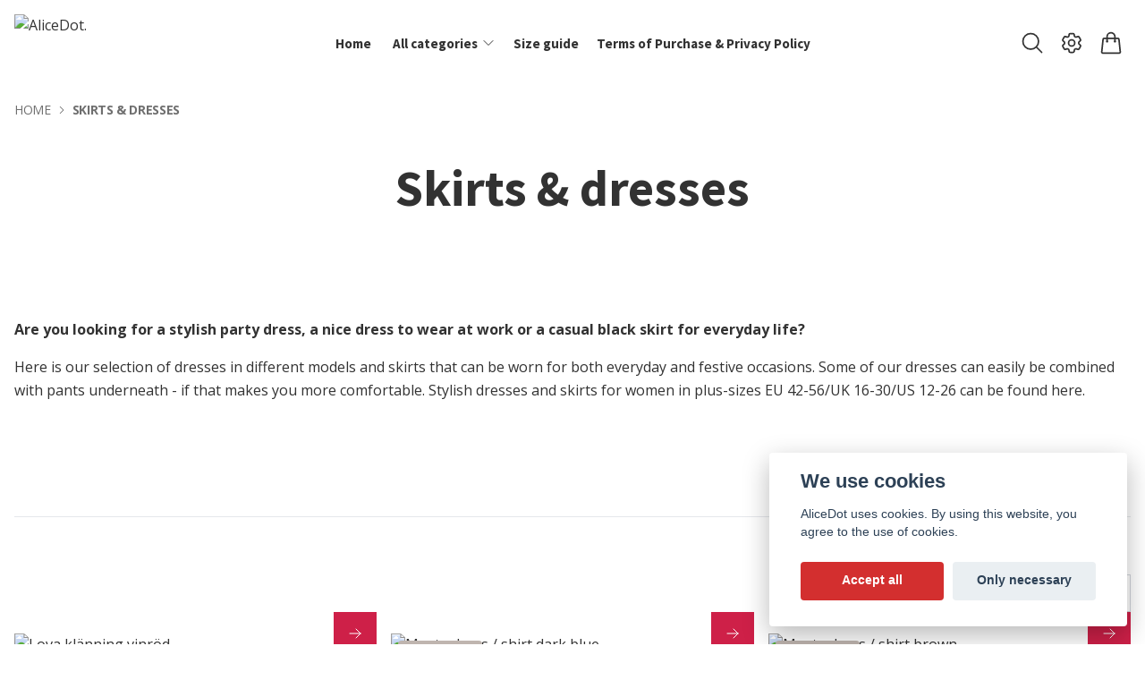

--- FILE ---
content_type: text/html; charset=utf-8
request_url: https://www.alicedot.com/en/klanningar-kjolar
body_size: 40692
content:
<!DOCTYPE html>
<html lang="en">
<head><script>var fbPixelEventId = Math.floor(Math.random() * 9000000000) + 1000000000;</script>
<link rel="alternate" href="https://www.alicedot.com/klanningar-kjolar" hreflang="sv" />
<link rel="alternate" href="https://www.alicedot.com/en/klanningar-kjolar" hreflang="en" />
<meta property="ix:host" content="cdn.quickbutik.com/images"><title>Skirts &amp; dresses - Women&#039;s Clothing Plus Sizes • AliceDot.</title>
<meta charset="utf-8">
<meta name="author" content="Quickbutik">
<meta name="description" content="Women&#039;s plus size clothing - skirts &amp; dresses">
<meta property="og:description" content="Women&#039;s plus size clothing - skirts &amp; dresses">
<meta property="og:title" content="Skirts &amp; dresses - Women&#039;s Clothing Plus Sizes • AliceDot.">
<meta property="og:url" content="https://www.alicedot.com/en/klanningar-kjolar">
<meta property="og:site_name" content="AliceDot.">
<meta property="og:type" content="website">
<meta property="og:image" content="https://cdn.quickbutik.com/images/6179f/pages/h1ajrxz8uumqioe.jpg">
<meta property="twitter:card" content="summary">
<meta property="twitter:title" content="AliceDot.">
<meta property="twitter:description" content="Women&#039;s plus size clothing - skirts &amp; dresses">
<meta property="twitter:image" content="https://cdn.quickbutik.com/images/6179f/pages/h1ajrxz8uumqioe.jpg">
<meta name="viewport" content="width=device-width, initial-scale=1, shrink-to-fit=no">
<link rel="canonical" href="https://www.alicedot.com/en/klanningar-kjolar">
<!-- Google Fonts --><link rel="preconnect" href="https://fonts.googleapis.com"><link rel="preconnect" href="https://fonts.gstatic.com" crossorigin><link rel="preload" href="https://fonts.googleapis.com/css?family=Open+Sans:400,700%7CSource+Sans+Pro:400,700&display=swap" as="style"><link href="https://fonts.googleapis.com/css?family=Open+Sans:400,700%7CSource+Sans+Pro:400,700&display=swap" rel="stylesheet" type="text/css" media="all"><!-- Preload images --><link rel="preload" as="image" href="https://cdn.quickbutik.com/images/6179f/templates/ren/assets/logo.png?s=17240&auto=format&fit=clip&h=160&w=300">
<!-- Favicon --><link rel="icon" type="image/png" href="https://cdn.quickbutik.com/images/6179f/templates/ren/assets/favicon.png?s=17240&auto=format">
<!-- Components --><script defer src="https://storage.quickbutik.com/stores/6179f/templates/ren/js/settings.js?17240"></script><script defer src="https://storage.quickbutik.com/stores/6179f/templates/ren/js/tailwind-styling.js?17240"></script><!-- Quickbutik -->
<script type="text/javascript">var qs_store_url = "https://www.alicedot.com/en";</script>
<script type="text/javascript">var qs_store_apps_data = {"location":"\/en\/klanningar-kjolar","products":"1529,1692,1691,1690,1451,1528,1714,1621,1567,1788,1806,1715,1566,1663,1664,1665,1705,1706,1703,1702,1804,1803,1339,1811,1561,1843,1631,1755,1754,1689,1688,1687,1686,1685,1756,1671,1634,1633,1470,1669,1670,1816,1716,1626,1625,1556,1587","product_id":null,"category_id":"15","category_name":null,"fetch":"fetch","order":null,"search":null,"recentPurchaseId":null,"pagination":{"total_page_count":null,"current_page":null,"total_product_count":null,"previous_page":null,"next_page":null,"previous_page_url":null,"next_page_url":null,"current_url":"https:\/\/www.alicedot.com\/en\/klanningar-kjolar","has_more_pages":false,"pagination_activated":false,"sort":"s-price_0"}}; var qs_store_apps = [];</script>
<script>
    function fbConversion() {
        if (typeof qb_cookieconsent == 'undefined' || qb_cookieconsent.allowedCategory('marketing')) {
            fetch("https://www.alicedot.com/en/apps/fbpixel",{method:"POST",headers:{"Content-Type":"application/json"},body:JSON.stringify({...qs_store_apps_data,event_id:fbPixelEventId})}).catch(e=>{console.error("Error:",e)});
        }
    }

    document.addEventListener('QB_CookieConsentAccepted', function(e) {
        fbConversion();
    });

    fbConversion();
</script>
<script defer type="text/javascript" src="/assets/qb_essentials_alpine.js?v=20251006"></script><script defer src="https://storage.quickbutik.com/stores/6179f/templates/ren/js/appsOverrides.js?17240"></script><!-- Libraries --><script defer type="text/javascript" src="/assets/imgix.min.js?v=290323"></script><script defer src="https://storage.quickbutik.com/stores/6179f/templates/ren/js/swiper-bundle.min.js?17240"></script><script defer src="https://storage.quickbutik.com/stores/6179f/templates/ren/js/photoswipe-lightbox.umd.min.js?17240"></script><script defer src="https://storage.quickbutik.com/stores/6179f/templates/ren/js/photoswipe.umd.min.js?17240"></script><!-- Default parameters for Imgix --><script>document.addEventListener("DOMContentLoaded", () => { imgix.config.defaultParams = { auto: 'format' } })</script><!-- Scripts in head --><!-- Google Tag Manager -->
<script>(function(w,d,s,l,i){w[l]=w[l]||[];w[l].push({'gtm.start':
new Date().getTime(),event:'gtm.js'});var f=d.getElementsByTagName(s)[0],
j=d.createElement(s),dl=l!='dataLayer'?'&l='+l:'';j.async=true;j.src=
'https://www.googletagmanager.com/gtm.js?id='+i+dl;f.parentNode.insertBefore(j,f);
})(window,document,'script','dataLayer','GTM-TPW5PHR');</script>
<!-- End Google Tag Manager -->

<!-- KP Interactive -->
<script type="text/javascript">
var appoInit=document.createElement('script');
var appoS=document.getElementsByTagName('script')[0];
appoInit.type='text/javascript';
appoInit.src='https://www.appocalypsis.com/loader/init/NTPFFP.js';
appoInit.async=true;
appoS.parentNode.insertBefore(appoInit, appoS);
</script>

<script>
!function(e, t, n, i) {
	b = e.URL, v = -1 !== b.indexOf(i) ? b.substr(b.indexOf(i)).replace(i + "=", "").toString() : Date.now().toString(),
	i = -1 !== v.indexOf("&") ? v.split("&")[0] : v,
	a = e.createElement(t), m = e.getElementsByTagName(t)[0],
	a.async = 1,
	a.setAttribute("crossorigin", "anonymous"),
	a.src = "https://analytics.gen.shield.monitoringservice.co/client?ak=gsKd5XkB9NwNAnkdn3NM&lpi=" + i + "&lpu=" + encodeURIComponent(b),
	m.parentNode.insertBefore(a, m)
}(document, "script", 0, "gclid");
</script>

<script>
(function(w,d,s,l,i,f,j){f=d.getElementsByTagName(s)[0];
  j=d.createElement(s);w['DEPObject']=l;w[l+'Data']=w[l+'Data']||[];
  w[l]=w[l]||function(){w[l].q.push(arguments)};w[l].q=w[l+'Data'];j.async=1;
  j.src='//cdn.dep-x.com/t.js?id='+i; f.parentNode.insertBefore(j,f);
})(window,document,'script','brain','DEP-4D5WUK9A0WEE');
</script><!-- Stylesheet --><style>[x-cloak]{display: none !important;}img[ix-sizes="auto"]{display:block;width:100%;}img[src=""],img[src="#"],img:not([src]){visibility: hidden;}</style>
<link rel="preload" href="https://storage.quickbutik.com/stores/6179f/templates/ren/css/swiper-bundle.min.css?17240" as="style" onload="this.onload=null;this.rel='stylesheet'">
<noscript><link rel="stylesheet" href="https://storage.quickbutik.com/stores/6179f/templates/ren/css/swiper-bundle.min.css?17240"></noscript>
<link rel="preload" href="https://storage.quickbutik.com/stores/6179f/templates/ren/css/photoswipe.css?17240" as="style" onload="this.onload=null;this.rel='stylesheet'">
<noscript><link rel="stylesheet" href="https://storage.quickbutik.com/stores/6179f/templates/ren/css/photoswipe.css?17240"></noscript>
<link type="text/css" rel="stylesheet" href="https://storage.quickbutik.com/stores/6179f/templates/ren/css/theme.css?17240">
<script type="text/javascript" defer>document.addEventListener('DOMContentLoaded', () => {
    document.body.setAttribute('data-qb-page', 'list');
});</script><script type="text/javascript" defer>(function () {
  window.apps = window.apps ?? {};

  window.registerApp = function (app) {
    console.debug('registerApp', app);
    window.apps[app.identifier] = app;
  };

  document.addEventListener('DOMContentLoaded', () => {
    const page = document.body.dataset?.qbPage;
    const bodyFormData = new FormData();

    bodyFormData.set('location', window.location.pathname);
    bodyFormData.set(
      'products',
      [...document.querySelectorAll('[data-qb-selector="product-item"]')].map(
        (product) => product.dataset.productId
      )
    );
    bodyFormData.set(
      'category_id',
      document.querySelector('[data-qb-category-id]')?.dataset?.qbCategoryId || ''
    );
    bodyFormData.set(
      'product_id',
      ['product'].includes(page) && document.querySelector('[data-product-id]')?.dataset?.productId || ''
    );

    bodyFormData.set('variants', JSON.stringify(typeof qs_options !== 'undefined' ? qs_options : []))
    bodyFormData.set('fetch', 'fetch');
    bodyFormData.set('order', '');
    bodyFormData.set('search', '');
    bodyFormData.set('recentPurchaseId', '');

    fetch(qs_store_url + '/apps/fetch', {
      method: 'post',
      body: bodyFormData,
    })
      .then((res) => res.json())
      .then((data) => {
        console.debug('Fetch apps success', data);

        if (typeof Alpine === 'undefined') {
          document.addEventListener('alpine:init', () => {
            initApps(data);
          })
        } else {
          initApps(data);
        }
      })
      .catch((error) => {
        console.debug('Fetch apps error', error);
      });
  });

  function initApps(appData) {
    const page = document.querySelector('[data-qb-page]')?.dataset?.qbPage;

    console.debug('initApps', appData, page, window.apps);

    if (page) {
      Object.keys(window.apps).forEach((appIdentifier) => {
        if (window.apps[appIdentifier].pages.includes(page)) {
          let appOverrides = window?.appsOverrides?.[appIdentifier];

          if (appOverrides) {
            window.apps[appIdentifier] = merge(
              window.apps[appIdentifier],
              appOverrides
            );
          }

          window.apps[appIdentifier].onMount({ appData, page });
        }
      });
    }
  }

  function isObject(obj) {
    return obj !== null && typeof obj === 'object';
  }

  function merge(target, source) {
    if (!isObject(target) || !isObject(source)) {
      throw new Error('Both target and source must be objects.');
    }

    for (const key in source) {
      if (source.hasOwnProperty(key)) {
        const targetValue = target[key];
        const sourceValue = source[key];

        if (isObject(sourceValue) && isObject(targetValue)) {
          target[key] = merge(targetValue, sourceValue);
        } else {
          target[key] = sourceValue;
        }
      }
    }

    return target;
  }
})();
</script><script src="/assets/shopassets/cookieconsent/cookieconsent.js?v=230"></script>
<style>
    :root {
        --cc-btn-primary-bg: #D32F2F !important;
        --cc-btn-primary-text: #fff !important;
        --cc-btn-primary-hover-bg: #D32F2F !important;
        --cc-btn-primary-hover-text: #fff !important;
    }
</style>
<style>
    html.force--consent,
    html.force--consent body{
        height: auto!important;
        width: 100vw!important;
    }
</style>

    <script type="text/javascript">
    var qb_cookieconsent = initCookieConsent();
    var qb_cookieconsent_blocks = [{"title":"We use cookies","description":"AliceDot uses cookies. By using this website, you agree to the use of cookies."},{"title":"Necessary cookies *","description":"These cookies are necessary for the store to function properly and cannot be turned off. They are used in order for functionality such as the shopping cart and creating an account to work properly.","toggle":{"value":"basic","enabled":true,"readonly":true}},{"title":"Analytics and performance","description":"These cookies allow us to count visits and traffic as well as analyse for example which pages are most popular and how visitors use our website. This enables us to improve the site further. All information collected through these cookies is anonymous. If you do not allow these cookies, we cannot give you a personalized experience.","toggle":{"value":"analytics","enabled":false,"readonly":false},"cookie_table":[{"col1":"_ga","col2":"google.com","col3":"2 years","col4":"Google Analytics"},{"col1":"_gat","col2":"google.com","col3":"1 minute","col4":"Google Analytics"},{"col1":"_gid","col2":"google.com","col3":"1 day","col4":"Google Analytics"}]},{"title":"Marketing","description":"These cookies are set via our website by our advertising partners in order to create a profile of your interests and display relevant ads on this and other websites. They do not directly store personal information but can identify your browser and internet device. If you do not allow these cookies, you will see less targeted advertising.","toggle":{"value":"marketing","enabled":false,"readonly":false}}];
</script>
<link rel="stylesheet" href="https://storage.quickbutik.com/stores/6179f/templates/ren/css/tailwind.css?17240" />    <!-- Google Tag Manager -->
    <script>
    window.dataLayer = window.dataLayer || [];

    // Set default consent state
    dataLayer.push({
        'event': 'default_consent',
        'consent': {
            'analytics_storage': 'denied',
            'ad_storage': 'denied',
            'ad_user_data': 'denied',
            'ad_personalization': 'denied',
            'wait_for_update': 500
        }
    });

    // Check for existing consent on page load
    if (typeof qb_cookieconsent !== 'undefined') {
        const getConsentLevel = (category) => qb_cookieconsent.allowedCategory(category) ? 'granted' : 'denied';

        dataLayer.push({
            'event': 'update_consent',
            'consent': {
                'analytics_storage': getConsentLevel('analytics'),
                'ad_storage': getConsentLevel('marketing'),
                'ad_user_data': getConsentLevel('marketing'),
                'ad_personalization': getConsentLevel('marketing')
            }
        });
    }

    // Initialize GTM
    (function(w,d,s,l,i){w[l]=w[l]||[];w[l].push({'gtm.start':
    new Date().getTime(),event:'gtm.js'});var f=d.getElementsByTagName(s)[0],
    j=d.createElement(s),dl=l!='dataLayer'?'&l='+l:'';j.async=true;j.src=
    'https://www.googletagmanager.com/gtm.js?id='+i+dl;f.parentNode.insertBefore(j,f);
    })(window,document,'script','dataLayer','GTM-KMBGGJJ');

    // Handle consent updates for GTM
    document.addEventListener('QB_CookieConsentAccepted', function(event) {
        const cookie = qbGetEvent(event).cookie;
        const getConsentLevel = (level) => (cookie && cookie.level && cookie.level.includes(level)) ? 'granted' : 'denied';

        dataLayer.push({
            'event': 'update_consent',
            'consent': {
                'analytics_storage': getConsentLevel('analytics'),
                'ad_storage': getConsentLevel('marketing'),
                'ad_user_data': getConsentLevel('marketing'),
                'ad_personalization': getConsentLevel('marketing')
            }
        });
    });
    </script>
    <!-- End Google Tag Manager -->

    <!-- Google Tag Manager (noscript) -->
    <noscript><iframe src="https://www.googletagmanager.com/ns.html?id=GTM-KMBGGJJ"
    height="0" width="0" style="display:none;visibility:hidden"></iframe></noscript>
    <!-- End Google Tag Manager (noscript) -->
    <!-- Google Analytics 4 -->
    <script async src="https://www.googletagmanager.com/gtag/js?id=G-62DLG9G956"></script>
    <script>
        window.dataLayer = window.dataLayer || [];
        function gtag(){dataLayer.push(arguments);}

        gtag('consent', 'default', {
            'analytics_storage': 'denied',
            'ad_storage': 'denied',
            'ad_user_data': 'denied',
            'ad_personalization': 'denied',
            'wait_for_update': 500,
        });

        const getConsentForCategory = (category) => (typeof qb_cookieconsent == 'undefined' || qb_cookieconsent.allowedCategory(category)) ? 'granted' : 'denied';

        if (typeof qb_cookieconsent == 'undefined' || qb_cookieconsent.allowedCategory('analytics') || qb_cookieconsent.allowedCategory('marketing')) {
            const analyticsConsent = getConsentForCategory('analytics');
            const marketingConsent = getConsentForCategory('marketing');

            gtag('consent', 'update', {
                'analytics_storage': analyticsConsent,
                'ad_storage': marketingConsent,
                'ad_user_data': marketingConsent,
                'ad_personalization': marketingConsent,
            });
        }

        // Handle consent updates for GA4
        document.addEventListener('QB_CookieConsentAccepted', function(event) {
            const cookie = qbGetEvent(event).cookie;
            const getConsentLevel = (level) => (cookie && cookie.level && cookie.level.includes(level)) ? 'granted' : 'denied';

            gtag('consent', 'update', {
                'analytics_storage': getConsentLevel('analytics'),
                'ad_storage': getConsentLevel('marketing'),
                'ad_user_data': getConsentLevel('marketing'),
                'ad_personalization': getConsentLevel('marketing'),
            });
        });

        gtag('js', new Date());
        gtag('config', 'G-62DLG9G956', { 'allow_enhanced_conversions' : true } );
gtag('config', 'AW-984128883', { 'allow_enhanced_conversions' : true } );
gtag('event', 'page_view', JSON.parse('{"ecomm_pagetype":"other","send_to":"AW-984128883"}'));
gtag('event', 'view_item_list', JSON.parse('{"item_list_name":"Skirts & dresses","items":[{"item_id":"1529"},{"item_id":"1692"},{"item_id":"1691"},{"item_id":"1690"},{"item_id":"1451"},{"item_id":"1528"},{"item_id":"1714"},{"item_id":"1621"},{"item_id":"1567"},{"item_id":"1788"},{"item_id":"1806"},{"item_id":"1715"},{"item_id":"1566"},{"item_id":"1663"},{"item_id":"1664"},{"item_id":"1665"},{"item_id":"1705"},{"item_id":"1706"},{"item_id":"1703"},{"item_id":"1702"},{"item_id":"1804"},{"item_id":"1803"},{"item_id":"1339"},{"item_id":"1811"},{"item_id":"1561"},{"item_id":"1843"},{"item_id":"1631"},{"item_id":"1755"},{"item_id":"1754"},{"item_id":"1689"},{"item_id":"1688"},{"item_id":"1687"},{"item_id":"1686"},{"item_id":"1685"},{"item_id":"1756"},{"item_id":"1671"},{"item_id":"1634"},{"item_id":"1633"},{"item_id":"1470"},{"item_id":"1669"},{"item_id":"1670"},{"item_id":"1816"},{"item_id":"1716"},{"item_id":"1626"},{"item_id":"1625"},{"item_id":"1556"},{"item_id":"1587"}]}'));

        const gaClientIdPromise = new Promise(resolve => {
            gtag('get', 'G-62DLG9G956', 'client_id', resolve);
        });
        const gaSessionIdPromise = new Promise(resolve => {
            gtag('get', 'G-62DLG9G956', 'session_id', resolve);
        });

        Promise.all([gaClientIdPromise, gaSessionIdPromise]).then(([gaClientId, gaSessionId]) => {
            var checkoutButton = document.querySelector("a[href='/en/cart/index']");
            if (checkoutButton) {
                checkoutButton.onclick = function() {
                    var query = new URLSearchParams({
                        ...(typeof qb_cookieconsent == 'undefined' || qb_cookieconsent.allowedCategory('analytics') ? {
                            gaClientId,
                            gaSessionId,
                        } : {}),
                        consentCategories: [
                            ...(typeof qb_cookieconsent == 'undefined' || qb_cookieconsent.allowedCategory('analytics')) ? ['analytics'] : [],
                            ...(typeof qb_cookieconsent == 'undefined' || qb_cookieconsent.allowedCategory('marketing')) ? ['marketing'] : [],
                        ],
                    });
                    this.setAttribute("href", "/en/cart/index?" + query.toString());
                };
            }
        });
    </script>
    <!-- End Google Analytics 4 --></head>
<body class="antialiased bg-body text-body font-body pt-24">
  <section
  data-qb-area="header" data-qb-element=""
  x-data="{navMenuOpen: false, scrolledFromY: false}"
  @scroll.window="window.pageYOffset > 100 ? scrolledFromY = true : scrolledFromY = false"
  @keydown.escape="navMenuOpen = false; $store.cart.hideCart(); $store.settings.hideSettings();" 
  class="bg-white bg-opacity-90 fixed top-0 left-0 right-0 z-30"
  style="backdrop-filter:blur(4px)">
  <header class="px-4">
    <nav>
      <div class="grid grid-cols-2 lg:grid-cols-6 items-center justify-between relative py-2">

        <!-- Logo -->
        <a href="https://www.alicedot.com/en" class="flex flex-wrap content-center transition-all duration-200">
          <img alt="AliceDot." class="transition-all duration-200 h-20 object-contain object-left py-2" :class="{'max-h-20': !scrolledFromY, 'max-h-12': scrolledFromY}" ix-sizes="auto" ix-src="https://cdn.quickbutik.com/images/6179f/templates/ren/assets/logo.png?s=17240&auto=format&fit=clip&h=160&w=400&dpr=2">
        </a>

        <!--Menu Items -->
        <div class="col-span-4 hidden lg:block container mx-auto">
              
              <ul x-data="{ navbarLevelsDepth: 1 }" class="flex flex-wrap justify-center font-heading">
          
          
                  <!-- Top level -->
                  <li class="flex mx-2.5">
                      <a class="relative flex items-center text-sm font-semibold py-0 hover:text-gray-700 " style="text-underline-offset: 4px;" href="/en" title="Home">
                          <span>Home</span>
                      </a>
                  </li>
          
          
          
                  <!-- Top level -->
          
                  <li @mouseover="open = navbarLevelsDepth >= 1 && true" @mouseleave="open = false" x-data="dropdown" class="mx-2.5 active">
                      <div class="relative flex items-center h-full">
                          <a href="/en/alla-produkter" id="menu-item-68"
                              class="text-sm font-semibold flex flex-1 py-2 px-1 transition ease-in-out hover:text-gray-700 active">
                              <span>All categories</span>
                          </a>
                          <svg x-show="navbarLevelsDepth >= 1"  xmlns="http://www.w3.org/2000/svg" fill="none" viewBox="0 0 24 24"
                              stroke-width="1.5" stroke="currentColor"
                              class="w-4 h-4 cursor-pointer transform duration-200 rotate-90 " :class="{'rotate-0' : open}">
                              <path stroke-linecap="round" stroke-linejoin="round" d="M8.25 4.5l7.5 7.5-7.5 7.5"></path>
                          </svg>
                      </div>
          
                      <!-- First dropdown (down) -->
                      <ul x-cloak x-show="open"
                          "
                          x-transition:enter='transition ease-out duration-200 transform'
                          x-transition:enter-start='opacity-0' x-transition:enter-end='opacity-100'
                          x-transition:leave='transition ease-in duration-200 transform'
                          x-transition:leave-start='opacity-100' x-transition:leave-end='opacity-0'
                          class="absolute z-50 w-full max-w-xs py-2 bg-white shadow-md"
                          aria-labelledby="menu-item-68">
          
                          <li @mouseover="open = navbarLevelsDepth >= 2 && true" @mouseleave="open = false" x-data="dropdown" class="relative px-6">
                              <div class="flex">
                                  <a href="/en/toppar-tunikor" class="font-semibold flex flex-1 py-3 hover:text-gray-700" aria-expanded="false">Tops &amp; tunics</a>
                                  <div x-show="navbarLevelsDepth >= 2" class="flex h-full flex-col py-3 ">
                                      <svg  xmlns="http://www.w3 .org/2000/svg" fill="none" viewBox="0 0 24 24"
                                          stroke-width="1.5" stroke="currentColor" class="w-4 h-4 mt-1 cursor-pointer">
                                          <path stroke-linecap="round" stroke-linejoin="round" d="M8.25 4.5l7.5 7.5-7.5 7.5">
                                          </path>
                                      </svg>
                                  </div>
                              </div>
          
                              <!-- Second dropdown (to the right) -->
                              <ul x-show="open"
                                  x-init="$watch('open', value => isInViewport($el, value))"
                                  
                                  x-transition:enter='transition ease-out duration-200 transform'
                                  x-transition:enter-start='opacity-0 -translate-x-10'
                                  x-transition:enter-end='opacity-100 translate-x-0'
                                  x-transition:leave='transition ease-in duration-200 transform'
                                  x-transition:leave-start='opacity-100 translate-x-0'
                                  x-transition:leave-end='opacity-0 -translate-x-10' aria-labelledby="categoryDropdown23"
                                  class="absolute top-0 left-full ml-0 z-50 w-full max-w-xs py-2 bg-white shadow-md">
          
          
                                  <li>
                                      <a href="/en/toppar-tunikor/svarta-toppar" class="block py-3 px-6 font-semibold transition ease-in-out hover:text-gray-700 ">Black tops</a>
                                  </li>
          
          
          
                                  <li>
                                      <a href="/en/toppar-tunikor/vita-toppar" class="block py-3 px-6 font-semibold transition ease-in-out hover:text-gray-700 ">White tops</a>
                                  </li>
          
          
          
                                  <li>
                                      <a href="/en/toppar-tunikor/bla-toppar" class="block py-3 px-6 font-semibold transition ease-in-out hover:text-gray-700 ">Blue tops</a>
                                  </li>
          
          
          
                                  <li>
                                      <a href="/en/toppar-tunikor/roda-toppar" class="block py-3 px-6 font-semibold transition ease-in-out hover:text-gray-700 ">Red tops</a>
                                  </li>
          
                              </ul>
                          </li>
          
          
          
          
                          <li>
                              <a href="/en/klanningar-kjolar" class="block py-3 px-6 font-semibold transition ease-in-out hover:text-gray-700 active">Skirts &amp; dresses</a>
                          </li>
          
          
          
                          <li>
                              <a href="/en/kimono-cardigans" class="block py-3 px-6 font-semibold transition ease-in-out hover:text-gray-700 ">Kimonos &amp; cardigans</a>
                          </li>
          
          
                          <li @mouseover="open = navbarLevelsDepth >= 2 && true" @mouseleave="open = false" x-data="dropdown" class="relative px-6">
                              <div class="flex">
                                  <a href="/en/byxorjeans" class="font-semibold flex flex-1 py-3 hover:text-gray-700" aria-expanded="false">Jeans &amp; pants</a>
                                  <div x-show="navbarLevelsDepth >= 2" class="flex h-full flex-col py-3 ">
                                      <svg  xmlns="http://www.w3 .org/2000/svg" fill="none" viewBox="0 0 24 24"
                                          stroke-width="1.5" stroke="currentColor" class="w-4 h-4 mt-1 cursor-pointer">
                                          <path stroke-linecap="round" stroke-linejoin="round" d="M8.25 4.5l7.5 7.5-7.5 7.5">
                                          </path>
                                      </svg>
                                  </div>
                              </div>
          
                              <!-- Second dropdown (to the right) -->
                              <ul x-show="open"
                                  x-init="$watch('open', value => isInViewport($el, value))"
                                  
                                  x-transition:enter='transition ease-out duration-200 transform'
                                  x-transition:enter-start='opacity-0 -translate-x-10'
                                  x-transition:enter-end='opacity-100 translate-x-0'
                                  x-transition:leave='transition ease-in duration-200 transform'
                                  x-transition:leave-start='opacity-100 translate-x-0'
                                  x-transition:leave-end='opacity-0 -translate-x-10' aria-labelledby="categoryDropdown8"
                                  class="absolute top-0 left-full ml-0 z-50 w-full max-w-xs py-2 bg-white shadow-md">
          
          
                                  <li>
                                      <a href="/en/byxorjeans/byxor" class="block py-3 px-6 font-semibold transition ease-in-out hover:text-gray-700 ">Pants</a>
                                  </li>
          
          
          
                                  <li>
                                      <a href="/en/byxorjeans/jeans" class="block py-3 px-6 font-semibold transition ease-in-out hover:text-gray-700 ">Jeans</a>
                                  </li>
          
                              </ul>
                          </li>
          
          
          
          
                          <li>
                              <a href="/en/jackor-kappor" class="block py-3 px-6 font-semibold transition ease-in-out hover:text-gray-700 ">Coats &amp; jackets</a>
                          </li>
          
          
          
                          <li>
                              <a href="/en/underklader-bandelettes" class="block py-3 px-6 font-semibold transition ease-in-out hover:text-gray-700 ">Lingerie</a>
                          </li>
          
          
          
                          <li>
                              <a href="/en/accessoarer-sjalar-vaskor" class="block py-3 px-6 font-semibold transition ease-in-out hover:text-gray-700 ">Accessories</a>
                          </li>
          
          
          
                          <li>
                              <a href="/en/fynd" class="block py-3 px-6 font-semibold transition ease-in-out hover:text-gray-700 ">SALE • Bargain corner</a>
                          </li>
          
          
          
                          <li>
                              <a href="/en/nyhet" class="block py-3 px-6 font-semibold transition ease-in-out hover:text-gray-700 ">NEW IN</a>
                          </li>
          
          
          
                          <li>
                              <a href="/en/presentkort" class="block py-3 px-6 font-semibold transition ease-in-out hover:text-gray-700 ">Gift card</a>
                          </li>
          
                      </ul>
                  </li>
          
          
                  <!-- Top level -->
                  <li class="flex mx-2.5">
                      <a class="relative flex items-center text-sm font-semibold py-0 hover:text-gray-700 " style="text-underline-offset: 4px;" href="/en/storleksguide" title="Size guide">
                          <span>Size guide</span>
                      </a>
                  </li>
          
          
          
                  <!-- Top level -->
                  <li class="flex mx-2.5">
                      <a class="relative flex items-center text-sm font-semibold py-0 hover:text-gray-700 " style="text-underline-offset: 4px;" href="/en/terms-and-conditions" title="Terms of Purchase &amp; Privacy Policy">
                          <span>Terms of Purchase &amp; Privacy Policy</span>
                      </a>
                  </li>
          
          
          
              </ul>
        </div>

        <div class="flex items-center justify-end">
          
          <!-- Search -->
          <button @click="$store.search.showSearch(); $nextTick(() => document.getElementById('searchInput').focus());"
            aria-label="Search" class="px-2 hover:text-primary transition duration-200 focus:outline-none">
            <svg xmlns="http://www.w3.org/2000/svg" fill="none" viewBox="0 0 24 24" stroke-width="1.5" stroke="currentColor" class="w-5 h-5 sm:w-7 sm:h-7">
              <path stroke-linecap="round" stroke-linejoin="round" d="M21 21l-5.197-5.197m0 0A7.5 7.5 0 105.196 5.196a7.5 7.5 0 0010.607 10.607z" />
            </svg>
          </button>

          <!-- Login -->

          <!-- Wishlist -->

          <!-- Settings -->
          
          <button @click="$store.settings.showSettings()" aria-label="Settings"
            class="px-2 hover:text-primary transition duration-200 focus:outline-none"
            style="">
            <svg xmlns="http://www.w3.org/2000/svg" fill="none" viewBox="0 0 24 24" stroke-width="1.5" stroke="currentColor" class="w-5 h-5 sm:w-7 sm:h-7">
              <path stroke-linecap="round" stroke-linejoin="round" d="M9.594 3.94c.09-.542.56-.94 1.11-.94h2.593c.55 0 1.02.398 1.11.94l.213 1.281c.063.374.313.686.645.87.074.04.147.083.22.127.324.196.72.257 1.075.124l1.217-.456a1.125 1.125 0 011.37.49l1.296 2.247a1.125 1.125 0 01-.26 1.431l-1.003.827c-.293.24-.438.613-.431.992a6.759 6.759 0 010 .255c-.007.378.138.75.43.99l1.005.828c.424.35.534.954.26 1.43l-1.298 2.247a1.125 1.125 0 01-1.369.491l-1.217-.456c-.355-.133-.75-.072-1.076.124a6.57 6.57 0 01-.22.128c-.331.183-.581.495-.644.869l-.213 1.28c-.09.543-.56.941-1.11.941h-2.594c-.55 0-1.02-.398-1.11-.94l-.213-1.281c-.062-.374-.312-.686-.644-.87a6.52 6.52 0 01-.22-.127c-.325-.196-.72-.257-1.076-.124l-1.217.456a1.125 1.125 0 01-1.369-.49l-1.297-2.247a1.125 1.125 0 01.26-1.431l1.004-.827c.292-.24.437-.613.43-.992a6.932 6.932 0 010-.255c.007-.378-.138-.75-.43-.99l-1.004-.828a1.125 1.125 0 01-.26-1.43l1.297-2.247a1.125 1.125 0 011.37-.491l1.216.456c.356.133.751.072 1.076-.124.072-.044.146-.087.22-.128.332-.183.582-.495.644-.869l.214-1.281z" />
              <path stroke-linecap="round" stroke-linejoin="round" d="M15 12a3 3 0 11-6 0 3 3 0 016 0z" />
            </svg>
          </button>

          <!-- Cart -->
          <button @click="$store.cart.toggleCart()" aria-label="Cart"
            class="relative px-2 hover:text-primary transition duration-200 focus:outline-none">
            <svg xmlns="http://www.w3.org/2000/svg" fill="none" viewBox="0 0 24 24" stroke-width="1.5" stroke="currentColor" class="w-5 h-5 sm:w-7 sm:h-7">
              <path stroke-linecap="round" stroke-linejoin="round" d="M15.75 10.5V6a3.75 3.75 0 10-7.5 0v4.5m11.356-1.993l1.263 12c.07.665-.45 1.243-1.119 1.243H4.25a1.125 1.125 0 01-1.12-1.243l1.264-12A1.125 1.125 0 015.513 7.5h12.974c.576 0 1.059.435 1.119 1.007zM8.625 10.5a.375.375 0 11-.75 0 .375.375 0 01.75 0zm7.5 0a.375.375 0 11-.75 0 .375.375 0 01.75 0z"></path>
            </svg>

            <!-- Cart bubble -->
            <template x-if="$store.cart.totalQuantity > 0">
              <span x-text="$store.cart.totalQuantity" class="cart-bubble absolute flex items-center justify-center -top-2.5 lg:-top-1.5 -right-0.5 h-6 w-6 border-2 border-white bg-primary text-white font-bold text-xs rounded-full"></span>
            </template>

          </button>

          <div class="flex justify-items-start -mr-2 lg:hidden">
            <button @click="navMenuOpen = !navMenuOpen" aria-label="Menu"
              class="navbar-burger py-3 px-2 sm:px-4 hover:opacity-70 transition duration-200 focus:outline-none">
              <svg viewBox="0 0 24 24" fill="none" xmlns="http://www.w3.org/2000/svg" class="w-5 h-5 sm:w-7 sm:h-7">
                <path fill-rule="evenodd" clip-rule="evenodd" d="M3.5 7C3.22386 7 3 6.77614 3 6.5C3 6.22386 3.22386 6 3.5 6H20.5C20.7761 6 21 6.22386 21 6.5C21 6.77614 20.7761 7 20.5 7H3.5ZM3.5 12C3.22386 12 3 11.7761 3 11.5C3 11.2239 3.22386 11 3.5 11H20.5C20.7761 11 21 11.2239 21 11.5C21 11.7761 20.7761 12 20.5 12H3.5ZM3 16.5C3 16.7761 3.22386 17 3.5 17H20.5C20.7761 17 21 16.7761 21 16.5C21 16.2239 20.7761 16 20.5 16H3.5C3.22386 16 3 16.2239 3 16.5Z" fill="#000"></path>
              </svg>
            </button>
          </div>
        </div>

      </div>
    </nav>
  </header>

  <!-- Menu -->
  <template x-teleport='body'>
  
  <div
    x-cloak
    @keydown.escape="navMenuOpen = false"
    x-show="navMenuOpen"
    class="navbar-menu fixed top-0 left-0 bottom-0 w-full sm:max-w-sm z-50">
    
    <!-- Overlay -->
    <div
      x-show='navMenuOpen'
      @click='navMenuOpen = false'
      x-transition:enter='transition ease-out duration-200 transform'
      x-transition:enter-start='opacity-0'
      x-transition:enter-end='opacity-100'
      x-transition:leave='transition ease-in duration-200 transform'
      x-transition:leave-start='opacity-100'
      x-transition:leave-end='opacity-0'
      class='fixed inset-0 transition-opacity bg-overlay bg-opacity-40'
      aria-hidden='true'
    ></div>
    
    <!-- Menu -->
    <nav
      x-show='navMenuOpen'
      @keydown.escape="navMenuOpen = false"
      class="relative flex flex-col h-full bg-white"
      x-transition:enter='transition ease-out duration-200 transform'
      x-transition:enter-start='opacity-0 -translate-x-10 sm:-translate-x-10'
      x-transition:enter-end='opacity-100 translate-x-0'
      x-transition:leave='transition ease-in duration-200 transform'
      x-transition:leave-start='opacity-100 translate-x-0'
      x-transition:leave-end='opacity-0 -translate-x-10 sm:-translate-x-10'
    >
      <div class="flex items-center justify-between mb-4 p-6">
  
        <!-- Logo -->
        <a class="items-center" href="https://www.alicedot.com/en">
          
          <img alt="AliceDot." class="w-20"
            ix-src="https://cdn.quickbutik.com/images/6179f/templates/ren/assets/logo.png?s=17240&auto=format">
        </a>
  
        <!-- Close button -->
        <button @click="navMenuOpen = false" class="inline-block navbar-close focus:outline-none" type="button"
          aria-label="Close">
          <svg xmlns="http://www.w3.org/2000/svg" fill="none" viewBox="0 0 24 24" stroke-width="1.5"
            stroke="currentColor" class="w-6 h-6">
            <path stroke-linecap="round" stroke-linejoin="round" d="M6 18L18 6M6 6l12 12"></path>
          </svg></button>
      </div>
  
      <!-- Menu -->
      <div class="px-6 overflow-y-auto">
        <ul>
          <li class="">
            <a class="block py-3 font-bold hover:text-gray-900 " href="/en"
              title="Home">
              <span>Home</span>
            </a>
          </li>
  
  
        </ul>
        <ul>
  
          <li x-data="{expanded:false}" class="active">
            <div class="flex">
              <a href="/en/alla-produkter"
                class="flex flex-1 py-3 font-bold hover:text-gray-900 active dropdown">
                <span>All categories</span>
              </a>
              <div class="flex h-full flex-col py-3">
                <svg @click="expanded = !expanded" xmlns="http://www.w3.org/2000/svg" fill="none" viewBox="0 0 24 24" stroke-width="1.5"
                  stroke="currentColor" class="w-6 h-6 cursor-pointer transform duration-200" :class="{'rotate-90' : expanded}">
                  <path stroke-linecap="round" stroke-linejoin="round" d="M8.25 4.5l7.5 7.5-7.5 7.5"></path>
                </svg>
              </div>
            </div>
            <ul x-show="expanded" class="pl-4 dropdown-menu" aria-labelledby="firstmenu">
  
              <li x-data="{expanded:false}">
                <div class="flex">
                  <a href="/en/toppar-tunikor" class="flex flex-1 py-3 dropdown" aria-expanded="false">
                    <span>Tops &amp; tunics</span>
                  </a>
                  <div class="flex h-full flex-col py-3">
                    <svg @click="expanded = !expanded" xmlns="http://www.w3.org/2000/svg" fill="none" viewBox="0 0 24 24" stroke-width="1.5"
                      stroke="currentColor" class="w-4 h-4 cursor-pointer transform duration-200" :class="{'rotate-90' : expanded}">
                      <path stroke-linecap="round" stroke-linejoin="round" d="M8.25 4.5l7.5 7.5-7.5 7.5"></path>
                    </svg>
                  </div>
                </div>
  
                <ul x-show="expanded" aria-labelledby="categoryDropdown23" class="pl-4">
  
  
                  <li><a href="/en/toppar-tunikor/svarta-toppar" class="block py-3 ">Black tops</a></li>
  
  
  
                  <li><a href="/en/toppar-tunikor/vita-toppar" class="block py-3 ">White tops</a></li>
  
  
  
                  <li><a href="/en/toppar-tunikor/bla-toppar" class="block py-3 ">Blue tops</a></li>
  
  
  
                  <li><a href="/en/toppar-tunikor/roda-toppar" class="block py-3 ">Red tops</a></li>
  
                </ul>
              </li>
  
  
  
  
              <li><a href="/en/klanningar-kjolar" class="block py-3 active">Skirts &amp; dresses</a></li>
  
  
  
              <li><a href="/en/kimono-cardigans" class="block py-3 ">Kimonos &amp; cardigans</a></li>
  
  
              <li x-data="{expanded:false}">
                <div class="flex">
                  <a href="/en/byxorjeans" class="flex flex-1 py-3 dropdown" aria-expanded="false">
                    <span>Jeans &amp; pants</span>
                  </a>
                  <div class="flex h-full flex-col py-3">
                    <svg @click="expanded = !expanded" xmlns="http://www.w3.org/2000/svg" fill="none" viewBox="0 0 24 24" stroke-width="1.5"
                      stroke="currentColor" class="w-4 h-4 cursor-pointer transform duration-200" :class="{'rotate-90' : expanded}">
                      <path stroke-linecap="round" stroke-linejoin="round" d="M8.25 4.5l7.5 7.5-7.5 7.5"></path>
                    </svg>
                  </div>
                </div>
  
                <ul x-show="expanded" aria-labelledby="categoryDropdown8" class="pl-4">
  
  
                  <li><a href="/en/byxorjeans/byxor" class="block py-3 ">Pants</a></li>
  
  
  
                  <li><a href="/en/byxorjeans/jeans" class="block py-3 ">Jeans</a></li>
  
                </ul>
              </li>
  
  
  
  
              <li><a href="/en/jackor-kappor" class="block py-3 ">Coats &amp; jackets</a></li>
  
  
  
              <li><a href="/en/underklader-bandelettes" class="block py-3 ">Lingerie</a></li>
  
  
  
              <li><a href="/en/accessoarer-sjalar-vaskor" class="block py-3 ">Accessories</a></li>
  
  
  
              <li><a href="/en/fynd" class="block py-3 ">SALE • Bargain corner</a></li>
  
  
  
              <li><a href="/en/nyhet" class="block py-3 ">NEW IN</a></li>
  
  
  
              <li><a href="/en/presentkort" class="block py-3 ">Gift card</a></li>
  
  
            </ul>
          </li>
  
        </ul>
        <ul>
          <li class="">
            <a class="block py-3 font-bold hover:text-gray-900 " href="/en/storleksguide"
              title="Size guide">
              <span>Size guide</span>
            </a>
          </li>
  
  
        </ul>
        <ul>
          <li class="">
            <a class="block py-3 font-bold hover:text-gray-900 " href="/en/terms-and-conditions"
              title="Terms of Purchase &amp; Privacy Policy">
              <span>Terms of Purchase &amp; Privacy Policy</span>
            </a>
          </li>
  
  
        </ul>
      </div>
  
      <div class="p-6 mt-auto">
        <!-- Wishlist -->
  
        <!-- Login -->
      </div>
    </nav>
  </div>
  
  </template>  <!-- Settings modal -->
  <template x-teleport='body'>
    <div
      x-data
      x-cloak
      x-show='$store.settings.settingsOpen'
      @keydown.escape='$store.settings.hideSettings()'
      class='fixed inset-0 z-50 overflow-y-auto'
      aria-labelledby='modal-title'
      role='dialog'
      aria-modal='true'
    >
      <div class='flex items-end justify-center min-h-screen text-center md:items-center sm:block'>
        
        <!-- Overlay -->
        <div
          @click='$store.settings.hideSettings()'
          x-show='$store.settings.settingsOpen'
          x-transition:enter='transition ease-out duration-200 transform'
          x-transition:enter-start='opacity-0'
          x-transition:enter-end='opacity-100'
          x-transition:leave='transition ease-in duration-200 transform'
          x-transition:leave-start='opacity-100'
          x-transition:leave-end='opacity-0'
          class='fixed inset-0 transition-opacity bg-overlay bg-opacity-40'
          aria-hidden='true'></div>
  
        <!-- Modal -->
        <div x-show='$store.settings.settingsOpen'
          x-transition:enter='transition ease-out duration-200 transform'
          x-transition:enter-start='opacity-0 translate-y-4 sm:translate-y-0 sm:scale-95'
          x-transition:enter-end='opacity-100 translate-y-0 sm:scale-100'
          x-transition:leave='transition ease-in duration-200 transform'
          x-transition:leave-start='opacity-100 translate-y-0 sm:scale-100'
          x-transition:leave-end='opacity-0 translate-y-4 sm:translate-y-0 sm:scale-95'
          class='flex flex-col sm:inline-block w-full max-w-xl fixed top-0 bottom-0 sm:top-auto sm:bottom-auto sm:static sm:my-20 overflow-hidden text-left transition-all transform bg-white shadow-xl 2xl:max-w-2xl'>
  
          <!-- Header -->  
          <header class='flex items-center justify-between p-6 mb-2'>
  
            <!-- Title -->
            <span class='text-3xl font-semibold font-heading'>Settings</span>
  
            <!-- Close button -->
            <button @click='$store.settings.hideSettings()'
              class='text-primary focus:outline-none hover:text-gray-700'
              aria-label='Close'>
              <svg xmlns="http://www.w3.org/2000/svg" fill="none" viewBox="0 0 24 24" stroke-width="1.5" stroke="currentColor" class="w-6 h-6">
                <path stroke-linecap="round" stroke-linejoin="round" d="M6 18L18 6M6 6l12 12"></path>
              </svg>
            </button>
          </header>
  
          <div class="px-6 pb-6 mb-6 h-full overflow-y-auto">
  
            <!-- Languages -->
            <div class="mb-4">
              <h4 class="text-lg font-heading font-bold">Language</h4>
              <div class="grid grid-cols-2">
                <a href="https://www.alicedot.com/klanningar-kjolar" class="flex items-center mt-2 px-4 py-2 bg-gray-100 hover:shadow duration-200 transition-shadow">
                  
                  <img loading="lazy" class="w-auto" src="/assets/shopassets/flags/24/sv.png" alt="sv Flag">
                  <span class="pl-2">Svenska</span>
                </a>
                <a href="https://www.alicedot.com/en/klanningar-kjolar" class="flex items-center mt-2 px-4 py-2 bg-primary text-white hover:shadow duration-200 transition-shadow">
                  <svg xmlns="http://www.w3.org/2000/svg" fill="none" viewBox="0 0 24 24" stroke-width="1.5" stroke="currentColor" class="w-5 h-5 mr-1">
                    <path stroke-linecap="round" stroke-linejoin="round" d="M4.5 12.75l6 6 9-13.5" />
                  </svg>
                  <img loading="lazy" class="w-auto" src="/assets/shopassets/flags/24/en.png" alt="en Flag">
                  <span class="pl-2">English</span>
                </a>
              </div>
            </div>
  
            <!-- Tax -->
  
            <!-- Currencies-->
            <div>
              <h4 class="text-lg font-heading font-bold">Currency</h4>
              <div class="flex flex-wrap">
                <a href="https://www.alicedot.com/en/klanningar-kjolar?currency=DKK"
                  class="dropdown-item flex items-center mt-2 mr-2 px-4 py-2  bg-gray-100 hover:shadow duration-200 transition-shadow">DKK</a>
                <a href="https://www.alicedot.com/en/klanningar-kjolar?currency=EUR"
                  class="dropdown-item flex items-center mt-2 mr-2 px-4 py-2 bg-primary text-white  hover:shadow duration-200 transition-shadow"><svg xmlns="http://www.w3.org/2000/svg" fill="none" viewBox="0 0 24 24" stroke-width="1.5" stroke="currentColor" class="w-5 h-5 mr-1">
                    <path stroke-linecap="round" stroke-linejoin="round" d="M4.5 12.75l6 6 9-13.5" />
                  </svg>EUR</a>
                <a href="https://www.alicedot.com/en/klanningar-kjolar?currency=GBP"
                  class="dropdown-item flex items-center mt-2 mr-2 px-4 py-2  bg-gray-100 hover:shadow duration-200 transition-shadow">GBP</a>
                <a href="https://www.alicedot.com/en/klanningar-kjolar?currency=NOK"
                  class="dropdown-item flex items-center mt-2 mr-2 px-4 py-2  bg-gray-100 hover:shadow duration-200 transition-shadow">NOK</a>
                <a href="https://www.alicedot.com/en/klanningar-kjolar?currency=USD"
                  class="dropdown-item flex items-center mt-2 mr-2 px-4 py-2  bg-gray-100 hover:shadow duration-200 transition-shadow">USD</a>
                <a href="https://www.alicedot.com/en/klanningar-kjolar?currency=SEK"
                  class="dropdown-item flex items-center mt-2 mr-2 px-4 py-2  bg-gray-100 hover:shadow duration-200 transition-shadow">SEK</a>
              </div>
            </div>
          
          </div>
        </div>
      </div>
    </div>
  </template>  <!-- Search modal -->
  <template x-teleport='body'>
    <div
      x-data='appSearchModal'
      x-cloak
      x-show='$store.search.searchOpen'
      @keydown.escape='$store.search.hideSearch()'
      class='fixed inset-0 z-50 overflow-y-auto'
      aria-labelledby='modal-title'
      role='dialog'
      aria-modal='true'
    >
      <div class='flex items-end justify-center min-h-screen px-4 text-center md:items-center sm:block sm:p-0'>
  
        <!-- Overlay -->
        <div
          @click='$store.search.hideSearch()'
          x-show='$store.search.searchOpen'
          x-transition:enter='transition ease-out duration-200 transform'
          x-transition:enter-start='opacity-0'
          x-transition:enter-end='opacity-100'
          x-transition:leave='transition ease-in duration-200 transform'
          x-transition:leave-start='opacity-100'
          x-transition:leave-end='opacity-0'
          class='fixed inset-0 transition-opacity bg-overlay bg-opacity-40'
          aria-hidden='true'
        ></div>
  
        <!-- Modal -->
        <div
          modal="search"
          x-show='$store.search.searchOpen'
          x-transition:enter='transition ease-out duration-200 transform'
          x-transition:enter-start='opacity-0 translate-y-4 sm:translate-y-0 sm:scale-95'
          x-transition:enter-end='opacity-100 translate-y-0 sm:scale-100'
          x-transition:leave='transition ease-in duration-200 transform'
          x-transition:leave-start='opacity-100 translate-y-0 sm:scale-100'
          x-transition:leave-end='opacity-0 translate-y-4 sm:translate-y-0 sm:scale-95'
          class='flex flex-col h-screen sm:inline-block w-full h-max-screen sm:max-w-xl 2xl:max-w-2xl fixed top-0 bottom-0 sm:top-auto sm:bottom-auto sm:static sm:my-20 overflow-hidden text-left transition-all transform'
        >
          <div class="pointer-events-auto relative flex w-full flex-col max-h-full overflow-hidden border-none bg-white shadow-xl">
  
            <!-- Header -->
            <header class='flex flex-col flex-shrink-0 p-6'>
  
              <div class="flex items-center justify-between pb-6">
  
                <!-- Title -->
                <span class='text-3xl font-semibold font-heading'>Search</span>
  
                <!-- Close button -->
                <button
                  @click='$store.search.hideSearch()'
                  aria-label='Close'
                  class='text-primary focus:outline-none hover:text-gray-700'>
                  <svg xmlns='http://www.w3.org/2000/svg' fill='none' viewBox='0 0 24 24' stroke-width='1.5' stroke='currentColor' class='w-6 h-6'>
                    <path stroke-linecap='round' stroke-linejoin='round' d='M6 18L18 6M6 6l12 12'></path>
                  </svg>
                </button>
              </div>
  
              <form
                action='/en/shop/search'
                method='get' class='flex'>
                <div class='flex w-full relative'>
                  <div class="flex h-full flex-col justify-center absolute top-0 left-0 pl-2">
                    <svg xmlns="http://www.w3.org/2000/svg" fill="none" viewBox="0 0 24 24" stroke-width="1.5" stroke="currentColor" class="w-6 h-6 opacity-40">
                      <path stroke-linecap="round" stroke-linejoin="round" d="M21 21l-5.197-5.197m0 0A7.5 7.5 0 105.196 5.196a7.5 7.5 0 0010.607 10.607z" />
                    </svg>
                  </div>
                  <input
                    type='search'
                    name='s'
                    x-model='searchTerm'
                    id='searchInput'
                    @input.debounce.500ms="search"
                    placeholder='Search'
                    aria-label='Search'
                    aria-describedby='button-search-desktop'
                    class='flex flex-1 py-3 pr-3 pl-14 bg-gray-100 focus:outline-none'
                  >
                </div>
              </form>
            </header>
  
            <!-- No results found -->
            <div x-show='searchTerm && noResults' class="px-6 mb-8">
              <p class="mt-8 text-center">
                No search results were found
              </p>
            </div>
  
            <!-- Search results -->
            <div x-show='!noResults && searchTerm != ""' class="relative overflow-y-auto pb-6">
              <template x-for='result in results'>
                <a :href='result.product.url'>
                  <div class="flex py-2 px-6 border-b border-gray-100  hover:bg-gray-100">
                    <div class="flex flex-0 w-16 h-16 mr-6">
                      <img :src="result.product.firstimage + '?w=100&h=100'" ix-sizes="auto" :alt="result.product.title" class="w-full object-contain object-center">
                    </div>
                    <div class="flex flex-1 flex-col justify-center">
                      <span x-text='result.product.title' class=""></span>
                    </div>
                    <div class="flex flex-col justify-center">
                      <span x-text='result.product.price' class=""></span>
                    </div>
                  </div>
                </a>
              </template>
            </div>
        
          </div>
  
        </div>
      </div>
    </div>
  </template>
</section><section data-qb-area="general" data-qb-setting="show_breadcrumbs" class="py-4"><div class="container mx-auto px-4">
      <ul class="flex flex-wrap items-center">
<li class="flex items-center">
          
          <a class="text-xs opacity-70 uppercase tracking-tight" href="/en">Home</a>
          <span class="inline-block opacity-70">
            <svg class="mx-2 w-2 h-2" viewbox="0 0 6 11" fill="none" xmlns="http://www.w3.org/2000/svg"><path d="M0.131073 0.755835C-0.0436907 0.581885 -0.0436907 0.302414 0.131073 0.129744C0.305837 -0.0429273 0.588197 -0.0435662 0.76296 0.129744L5.86893 5.18707C6.04369 5.35975 6.04369 5.63922 5.86893 5.81317L0.762959 10.8705C0.588196 11.0432 0.305836 11.0432 0.131072 10.8705C-0.0436916 10.6972 -0.0436916 10.4171 0.131072 10.2444L4.78774 5.4998L0.131073 0.755835Z" fill="#151515"></path></svg></span>
</li>
<li class="flex items-center">
          
          <p class="inline-block text-xs opacity-70 uppercase tracking-tight font-semibold" href="#">Skirts &amp; dresses</p>
          </li>
</ul>
</div>
  </section><section data-qb-area="category" class="py-8" data-qb-category-id="15">
  <div class="container mx-auto px-4">

    <!-- Title -->
    <h1 data-qb-setting="list_show_cattitle" class="mb-6 xl:mb-8 font-heading font-semibold text-center text-3xl md:text-4xl lg:text-5xl">
      Skirts &amp; dresses
    </h1>

    <!-- Description -->
    <div class="mt-4 mb-16 applyTailwindClasses">
      <p><br></p><p><br></p><p><strong>Are you looking for a stylish party dress, a nice dress to wear at<span>&nbsp;</span>work or a casual black skirt for everyday life?&nbsp;</strong></p><p>Here is our selection of dresses in different models and skirts that can be worn for both everyday and festive occasions. Some of our dresses can easily be combined with pants underneath - if that makes you more comfortable. Stylish dresses and skirts for women in plus-sizes EU 42-56/UK 16-30/US 12-26 can be found here.</p>
    </div>

    <!-- Categories -->
    <section data-qb-setting="list_show_subcat">

            
        <div class="grid grid-cols-2 sm:grid-cols-2 lg:grid-cols-3 gap-default">
              
  
           
    
    
    
    
    
    
    
    
        </div>
              

    </section>

    <hr class="border-gray-150 my-16">

    <!-- Products filter and sort -->
    <div class="w-full my-6 flex justify-between">
      <div class="gap-2 flex items-start" data-qb-selector="filter-container"></div>
      <div class="flex items-start" data-qb-selector="sort-container"></div>
    </div>

    <div class="flex flex-wrap mb-24">
      <div class="w-full">
        <div id="productList" class="grid grid-cols-2 sm:grid-cols-2 lg:grid-cols-3 gap-default">
          
          <!-- Products -->







              

              
              <div x-data="{ layoutSingle: '3' == '1' }"
                class="product flex items-center h-full flex-1 relative flex-col"
               
                data-qb-selector="product-item"
                data-product-id="1529"
              
                data-pid="1529"
                data-s-title="Lova klänning vinröd"
                data-s-price="1195.00"
                data-price="1195.00"
                >
              
                  <!-- Image -->
                  <div class="block relative w-full">
                  <a :class="layoutSingle && 'md:w-1/4 block'" class="block relative w-full" href="/en/klanningar-kjolar/lova-klanning-vinrod">
                    <div class="relative group">
                      <img loading="lazy"
                        class="block w-full object-contain object-center aspect-3/4 group-hover:opacity-0 transition duration-500"
                        ix-src="https://cdn.quickbutik.com/images/6179f/products/653fc3c563265.jpeg" ix-sizes="auto" alt="Lova klänning vinröd">
                      <img loading="lazy"
                        class="absolute top-0 left-0 object-contain object-center aspect-3/4 opacity-0 group-hover:opacity-100 transition duration-500"
                        ix-src="https://cdn.quickbutik.com/images/6179f/products/653fc3c54f9fe.jpeg" ix-sizes="auto" alt="Lova klänning vinröd">
                    </div>
                  </a>
                  <!-- Add to cart -->
                  <div data-qb-area="general" data-qb-setting="product_lists_show_buy_functionality" :class="!layoutSingle && 'justify-end'" class="absolute bottom-0 right-0">
              
              
                      <a href="/en/klanningar-kjolar/lova-klanning-vinrod" aria-label="Show"
                        class="flex items-center justify-center w-12 h-12 bg-primary border border-primary hover:opacity-70 text-white focus:outline-none">
                        <svg xmlns="http://www.w3.org/2000/svg" fill="white" viewBox="0 0 24 24" stroke-width="1.5" stroke="currentColor"
                          class="w-4 h-4">
                          <path stroke-linecap="round" stroke-linejoin="round" d="M13.5 4.5L21 12m0 0l-7.5 7.5M21 12H3" />
                        </svg>
                      </a>
                  </div>
                
                </div>
              
                <div class="flex flex-1 flex-col justify-between h-full w-full" :class="layoutSingle && 'md:w-3/4'">
                  <a class="block mb-2" href="/en/klanningar-kjolar/lova-klanning-vinrod">
              
                    <div class="flex flex-wrap items-center justify-between pt-2 pb-4">
                      
                      <!-- Title -->
                      <h3 class="text-lg sm:text-xl font-heading font-semibold">
                        Lova klänning vinröd
                      </h3>
              
                      <!-- Price -->
                      <div data-qb-area="general" data-qb-setting="product_lists_show_price" class="flex flex-wrap flex-shrink-0 text-highlight text-xs justify-self-end">
                        <span>111,25 €</span>
                      </div>
              
                    </div>
              
                    <!-- Reviews container -->
                    <div class="d-flex -mt-2" data-qb-selector="product-apps-reviews-item-reviews"></div>
              
                  </a>
              
                  <!-- Description -->
                  <template x-if="layoutSingle">
                    
                  </template>
                </div>
              </div>







              

              
              <div x-data="{ layoutSingle: '3' == '1' }"
                class="product flex items-center h-full flex-1 relative flex-col"
               
                data-qb-selector="product-item"
                data-product-id="1692"
              
                data-pid="1692"
                data-s-title="Mynta dress / shirt dark blue"
                data-s-price="1195.00"
                data-price="1195.00"
                >
              
                  <!-- Image -->
                  <div class="block relative w-full">
                  <a :class="layoutSingle && 'md:w-1/4 block'" class="block relative w-full" href="/en/klanningar-kjolar/mynta-klanning-skjorta-morkbla">
                    <div class="relative group">
                      <img loading="lazy"
                        class="block w-full object-contain object-center aspect-3/4 group-hover:opacity-0 transition duration-500"
                        ix-src="https://cdn.quickbutik.com/images/6179f/products/66a7644f67ef9.jpeg" ix-sizes="auto" alt="Mynta dress / shirt dark blue">
                      <img loading="lazy"
                        class="absolute top-0 left-0 object-contain object-center aspect-3/4 opacity-0 group-hover:opacity-100 transition duration-500"
                        ix-src="https://cdn.quickbutik.com/images/6179f/products/66a7644f42353.jpeg" ix-sizes="auto" alt="Mynta dress / shirt dark blue">
                    </div>
                  </a>
                  <!-- Add to cart -->
                  <div data-qb-area="general" data-qb-setting="product_lists_show_buy_functionality" :class="!layoutSingle && 'justify-end'" class="absolute bottom-0 right-0">
              
              
                      <a href="/en/klanningar-kjolar/mynta-klanning-skjorta-morkbla" aria-label="Show"
                        class="flex items-center justify-center w-12 h-12 bg-primary border border-primary hover:opacity-70 text-white focus:outline-none">
                        <svg xmlns="http://www.w3.org/2000/svg" fill="white" viewBox="0 0 24 24" stroke-width="1.5" stroke="currentColor"
                          class="w-4 h-4">
                          <path stroke-linecap="round" stroke-linejoin="round" d="M13.5 4.5L21 12m0 0l-7.5 7.5M21 12H3" />
                        </svg>
                      </a>
                  </div>
                
                </div>
              
                <div class="flex flex-1 flex-col justify-between h-full w-full" :class="layoutSingle && 'md:w-3/4'">
                  <a class="block mb-2" href="/en/klanningar-kjolar/mynta-klanning-skjorta-morkbla">
              
                    <div class="flex flex-wrap items-center justify-between pt-2 pb-4">
                      
                      <!-- Title -->
                      <h3 class="text-lg sm:text-xl font-heading font-semibold">
                        Mynta dress / shirt dark blue
                      </h3>
              
                      <!-- Price -->
                      <div data-qb-area="general" data-qb-setting="product_lists_show_price" class="flex flex-wrap flex-shrink-0 text-highlight text-xs justify-self-end">
                        <span>111,25 €</span>
                      </div>
              
                    </div>
              
                    <!-- Reviews container -->
                    <div class="d-flex -mt-2" data-qb-selector="product-apps-reviews-item-reviews"></div>
              
                  </a>
              
                  <!-- Description -->
                  <template x-if="layoutSingle">
                    
                  </template>
                </div>
              </div>







              

              
              <div x-data="{ layoutSingle: '3' == '1' }"
                class="product flex items-center h-full flex-1 relative flex-col"
               
                data-qb-selector="product-item"
                data-product-id="1691"
              
                data-pid="1691"
                data-s-title="Mynta dress / shirt brown"
                data-s-price="1195.00"
                data-price="1195.00"
                >
              
                  <!-- Image -->
                  <div class="block relative w-full">
                  <a :class="layoutSingle && 'md:w-1/4 block'" class="block relative w-full" href="/en/klanningar-kjolar/mynta-klanning-skjorta-brun">
                    <div class="relative group">
                      <img loading="lazy"
                        class="block w-full object-contain object-center aspect-3/4 group-hover:opacity-0 transition duration-500"
                        ix-src="https://cdn.quickbutik.com/images/6179f/products/663a36962d93d.jpeg" ix-sizes="auto" alt="Mynta dress / shirt brown">
                      <img loading="lazy"
                        class="absolute top-0 left-0 object-contain object-center aspect-3/4 opacity-0 group-hover:opacity-100 transition duration-500"
                        ix-src="https://cdn.quickbutik.com/images/6179f/products/663a369612cfc.jpeg" ix-sizes="auto" alt="Mynta dress / shirt brown">
                    </div>
                  </a>
                  <!-- Add to cart -->
                  <div data-qb-area="general" data-qb-setting="product_lists_show_buy_functionality" :class="!layoutSingle && 'justify-end'" class="absolute bottom-0 right-0">
              
              
                      <a href="/en/klanningar-kjolar/mynta-klanning-skjorta-brun" aria-label="Show"
                        class="flex items-center justify-center w-12 h-12 bg-primary border border-primary hover:opacity-70 text-white focus:outline-none">
                        <svg xmlns="http://www.w3.org/2000/svg" fill="white" viewBox="0 0 24 24" stroke-width="1.5" stroke="currentColor"
                          class="w-4 h-4">
                          <path stroke-linecap="round" stroke-linejoin="round" d="M13.5 4.5L21 12m0 0l-7.5 7.5M21 12H3" />
                        </svg>
                      </a>
                  </div>
                
                </div>
              
                <div class="flex flex-1 flex-col justify-between h-full w-full" :class="layoutSingle && 'md:w-3/4'">
                  <a class="block mb-2" href="/en/klanningar-kjolar/mynta-klanning-skjorta-brun">
              
                    <div class="flex flex-wrap items-center justify-between pt-2 pb-4">
                      
                      <!-- Title -->
                      <h3 class="text-lg sm:text-xl font-heading font-semibold">
                        Mynta dress / shirt brown
                      </h3>
              
                      <!-- Price -->
                      <div data-qb-area="general" data-qb-setting="product_lists_show_price" class="flex flex-wrap flex-shrink-0 text-highlight text-xs justify-self-end">
                        <span>111,25 €</span>
                      </div>
              
                    </div>
              
                    <!-- Reviews container -->
                    <div class="d-flex -mt-2" data-qb-selector="product-apps-reviews-item-reviews"></div>
              
                  </a>
              
                  <!-- Description -->
                  <template x-if="layoutSingle">
                    
                  </template>
                </div>
              </div>







              

              
              <div x-data="{ layoutSingle: '3' == '1' }"
                class="product flex items-center h-full flex-1 relative flex-col"
               
                data-qb-selector="product-item"
                data-product-id="1690"
              
                data-pid="1690"
                data-s-title="Mynta dress / shirt green"
                data-s-price="1195.00"
                data-price="1195.00"
                >
              
                  <!-- Image -->
                  <div class="block relative w-full">
                  <a :class="layoutSingle && 'md:w-1/4 block'" class="block relative w-full" href="/en/klanningar-kjolar/mynta-klanning-skjorta-gron">
                    <div class="relative group">
                      <img loading="lazy"
                        class="block w-full object-contain object-center aspect-3/4 group-hover:opacity-0 transition duration-500"
                        ix-src="https://cdn.quickbutik.com/images/6179f/products/661819f8e4a1a.jpeg" ix-sizes="auto" alt="Mynta dress / shirt green">
                      <img loading="lazy"
                        class="absolute top-0 left-0 object-contain object-center aspect-3/4 opacity-0 group-hover:opacity-100 transition duration-500"
                        ix-src="https://cdn.quickbutik.com/images/6179f/products/661819b23bd63.jpeg" ix-sizes="auto" alt="Mynta dress / shirt green">
                    </div>
                  </a>
                  <!-- Add to cart -->
                  <div data-qb-area="general" data-qb-setting="product_lists_show_buy_functionality" :class="!layoutSingle && 'justify-end'" class="absolute bottom-0 right-0">
              
              
                      <a href="/en/klanningar-kjolar/mynta-klanning-skjorta-gron" aria-label="Show"
                        class="flex items-center justify-center w-12 h-12 bg-primary border border-primary hover:opacity-70 text-white focus:outline-none">
                        <svg xmlns="http://www.w3.org/2000/svg" fill="white" viewBox="0 0 24 24" stroke-width="1.5" stroke="currentColor"
                          class="w-4 h-4">
                          <path stroke-linecap="round" stroke-linejoin="round" d="M13.5 4.5L21 12m0 0l-7.5 7.5M21 12H3" />
                        </svg>
                      </a>
                  </div>
                
                </div>
              
                <div class="flex flex-1 flex-col justify-between h-full w-full" :class="layoutSingle && 'md:w-3/4'">
                  <a class="block mb-2" href="/en/klanningar-kjolar/mynta-klanning-skjorta-gron">
              
                    <div class="flex flex-wrap items-center justify-between pt-2 pb-4">
                      
                      <!-- Title -->
                      <h3 class="text-lg sm:text-xl font-heading font-semibold">
                        Mynta dress / shirt green
                      </h3>
              
                      <!-- Price -->
                      <div data-qb-area="general" data-qb-setting="product_lists_show_price" class="flex flex-wrap flex-shrink-0 text-highlight text-xs justify-self-end">
                        <span>111,25 €</span>
                      </div>
              
                    </div>
              
                    <!-- Reviews container -->
                    <div class="d-flex -mt-2" data-qb-selector="product-apps-reviews-item-reviews"></div>
              
                  </a>
              
                  <!-- Description -->
                  <template x-if="layoutSingle">
                    
                  </template>
                </div>
              </div>







              

              
              <div x-data="{ layoutSingle: '3' == '1' }"
                class="product flex items-center h-full flex-1 relative flex-col"
               
                data-qb-selector="product-item"
                data-product-id="1451"
              
                data-pid="1451"
                data-s-title="Lova dress Garden yellow"
                data-s-price="1195.00"
                data-price="1195.00"
                >
              
                  <!-- Image -->
                  <div class="block relative w-full">
                  <a :class="layoutSingle && 'md:w-1/4 block'" class="block relative w-full" href="/en/alla-produkter/lova-klanning-garden-gul">
                    <div class="relative group">
                      <img loading="lazy"
                        class="block w-full object-contain object-center aspect-3/4 group-hover:opacity-0 transition duration-500"
                        ix-src="https://cdn.quickbutik.com/images/6179f/products/624da4a0d6c3d.jpeg" ix-sizes="auto" alt="Lova dress Garden yellow">
                      <img loading="lazy"
                        class="absolute top-0 left-0 object-contain object-center aspect-3/4 opacity-0 group-hover:opacity-100 transition duration-500"
                        ix-src="https://cdn.quickbutik.com/images/6179f/products/624da4ead701a.jpeg" ix-sizes="auto" alt="Lova dress Garden yellow">
                    </div>
                  </a>
                  <!-- Add to cart -->
                  <div data-qb-area="general" data-qb-setting="product_lists_show_buy_functionality" :class="!layoutSingle && 'justify-end'" class="absolute bottom-0 right-0">
              
              
                      <a href="/en/alla-produkter/lova-klanning-garden-gul" aria-label="Show"
                        class="flex items-center justify-center w-12 h-12 bg-primary border border-primary hover:opacity-70 text-white focus:outline-none">
                        <svg xmlns="http://www.w3.org/2000/svg" fill="white" viewBox="0 0 24 24" stroke-width="1.5" stroke="currentColor"
                          class="w-4 h-4">
                          <path stroke-linecap="round" stroke-linejoin="round" d="M13.5 4.5L21 12m0 0l-7.5 7.5M21 12H3" />
                        </svg>
                      </a>
                  </div>
                
                </div>
              
                <div class="flex flex-1 flex-col justify-between h-full w-full" :class="layoutSingle && 'md:w-3/4'">
                  <a class="block mb-2" href="/en/alla-produkter/lova-klanning-garden-gul">
              
                    <div class="flex flex-wrap items-center justify-between pt-2 pb-4">
                      
                      <!-- Title -->
                      <h3 class="text-lg sm:text-xl font-heading font-semibold">
                        Lova dress Garden yellow
                      </h3>
              
                      <!-- Price -->
                      <div data-qb-area="general" data-qb-setting="product_lists_show_price" class="flex flex-wrap flex-shrink-0 text-highlight text-xs justify-self-end">
                        <span>111,25 €</span>
                      </div>
              
                    </div>
              
                    <!-- Reviews container -->
                    <div class="d-flex -mt-2" data-qb-selector="product-apps-reviews-item-reviews"></div>
              
                  </a>
              
                  <!-- Description -->
                  <template x-if="layoutSingle">
                    
                  </template>
                </div>
              </div>







              

              
              <div x-data="{ layoutSingle: '3' == '1' }"
                class="product flex items-center h-full flex-1 relative flex-col"
               
                data-qb-selector="product-item"
                data-product-id="1528"
              
                data-pid="1528"
                data-s-title="Lova dress black"
                data-s-price="1195.00"
                data-price="1195.00"
                >
              
                  <!-- Image -->
                  <div class="block relative w-full">
                  <a :class="layoutSingle && 'md:w-1/4 block'" class="block relative w-full" href="/en/alla-produkter/lova-klanning-svart">
                    <div class="relative group">
                      <img loading="lazy"
                        class="block w-full object-contain object-center aspect-3/4 group-hover:opacity-0 transition duration-500"
                        ix-src="https://cdn.quickbutik.com/images/6179f/products/653fc338cf5af.jpeg" ix-sizes="auto" alt="Lova dress black">
                      <img loading="lazy"
                        class="absolute top-0 left-0 object-contain object-center aspect-3/4 opacity-0 group-hover:opacity-100 transition duration-500"
                        ix-src="https://cdn.quickbutik.com/images/6179f/products/653fc338f0617.jpeg" ix-sizes="auto" alt="Lova dress black">
                    </div>
                  </a>
                  <!-- Add to cart -->
                  <div data-qb-area="general" data-qb-setting="product_lists_show_buy_functionality" :class="!layoutSingle && 'justify-end'" class="absolute bottom-0 right-0">
              
              
                      <a href="/en/alla-produkter/lova-klanning-svart" aria-label="Show"
                        class="flex items-center justify-center w-12 h-12 bg-primary border border-primary hover:opacity-70 text-white focus:outline-none">
                        <svg xmlns="http://www.w3.org/2000/svg" fill="white" viewBox="0 0 24 24" stroke-width="1.5" stroke="currentColor"
                          class="w-4 h-4">
                          <path stroke-linecap="round" stroke-linejoin="round" d="M13.5 4.5L21 12m0 0l-7.5 7.5M21 12H3" />
                        </svg>
                      </a>
                  </div>
                
                </div>
              
                <div class="flex flex-1 flex-col justify-between h-full w-full" :class="layoutSingle && 'md:w-3/4'">
                  <a class="block mb-2" href="/en/alla-produkter/lova-klanning-svart">
              
                    <div class="flex flex-wrap items-center justify-between pt-2 pb-4">
                      
                      <!-- Title -->
                      <h3 class="text-lg sm:text-xl font-heading font-semibold">
                        Lova dress black
                      </h3>
              
                      <!-- Price -->
                      <div data-qb-area="general" data-qb-setting="product_lists_show_price" class="flex flex-wrap flex-shrink-0 text-highlight text-xs justify-self-end">
                        <span>111,25 €</span>
                      </div>
              
                    </div>
              
                    <!-- Reviews container -->
                    <div class="d-flex -mt-2" data-qb-selector="product-apps-reviews-item-reviews"></div>
              
                  </a>
              
                  <!-- Description -->
                  <template x-if="layoutSingle">
                    
                  </template>
                </div>
              </div>







              

              
              <div x-data="{ layoutSingle: '3' == '1' }"
                class="product flex items-center h-full flex-1 relative flex-col"
               
                data-qb-selector="product-item"
                data-product-id="1714"
              
                data-pid="1714"
                data-s-title="Nio shirt/dress black embroidery"
                data-s-price="999.00"
                data-price="999.00"
                >
              
                  <!-- Image -->
                  <div class="block relative w-full">
                  <a :class="layoutSingle && 'md:w-1/4 block'" class="block relative w-full" href="/en/kimono-cardigans/nio-skjortaklanning-svart-brodyr">
                    <div class="relative group">
                      <img loading="lazy"
                        class="block w-full object-contain object-center aspect-3/4 group-hover:opacity-0 transition duration-500"
                        ix-src="https://cdn.quickbutik.com/images/6179f/products/68bf0ca83602e.jpeg" ix-sizes="auto" alt="Nio shirt/dress black embroidery">
                      <img loading="lazy"
                        class="absolute top-0 left-0 object-contain object-center aspect-3/4 opacity-0 group-hover:opacity-100 transition duration-500"
                        ix-src="https://cdn.quickbutik.com/images/6179f/products/68bf0ca7e6c26.jpeg" ix-sizes="auto" alt="Nio shirt/dress black embroidery">
                    </div>
                  </a>
                  <!-- Add to cart -->
                  <div data-qb-area="general" data-qb-setting="product_lists_show_buy_functionality" :class="!layoutSingle && 'justify-end'" class="absolute bottom-0 right-0">
              
              
                      <a href="/en/kimono-cardigans/nio-skjortaklanning-svart-brodyr" aria-label="Show"
                        class="flex items-center justify-center w-12 h-12 bg-primary border border-primary hover:opacity-70 text-white focus:outline-none">
                        <svg xmlns="http://www.w3.org/2000/svg" fill="white" viewBox="0 0 24 24" stroke-width="1.5" stroke="currentColor"
                          class="w-4 h-4">
                          <path stroke-linecap="round" stroke-linejoin="round" d="M13.5 4.5L21 12m0 0l-7.5 7.5M21 12H3" />
                        </svg>
                      </a>
                  </div>
                
                </div>
              
                <div class="flex flex-1 flex-col justify-between h-full w-full" :class="layoutSingle && 'md:w-3/4'">
                  <a class="block mb-2" href="/en/kimono-cardigans/nio-skjortaklanning-svart-brodyr">
              
                    <div class="flex flex-wrap items-center justify-between pt-2 pb-4">
                      
                      <!-- Title -->
                      <h3 class="text-lg sm:text-xl font-heading font-semibold">
                        Nio shirt/dress black embroidery
                      </h3>
              
                      <!-- Price -->
                      <div data-qb-area="general" data-qb-setting="product_lists_show_price" class="flex flex-wrap flex-shrink-0 text-highlight text-xs justify-self-end">
                        <span>93,01 €</span>
                      </div>
              
                    </div>
              
                    <!-- Reviews container -->
                    <div class="d-flex -mt-2" data-qb-selector="product-apps-reviews-item-reviews"></div>
              
                  </a>
              
                  <!-- Description -->
                  <template x-if="layoutSingle">
                    
                  </template>
                </div>
              </div>







              

              
              <div x-data="{ layoutSingle: '3' == '1' }"
                class="product flex items-center h-full flex-1 relative flex-col"
               
                data-qb-selector="product-item"
                data-product-id="1621"
              
                data-pid="1621"
                data-s-title="Vilma dress black"
                data-s-price="995.00"
                data-price="995.00"
                >
              
                  <!-- Image -->
                  <div class="block relative w-full">
                  <a :class="layoutSingle && 'md:w-1/4 block'" class="block relative w-full" href="/en/klanningar-kjolar/vilma-klanning-svart">
                    <div class="relative group">
                      <img loading="lazy"
                        class="block w-full object-contain object-center aspect-3/4 group-hover:opacity-0 transition duration-500"
                        ix-src="https://cdn.quickbutik.com/images/6179f/products/653fc2ef35d6d.jpeg" ix-sizes="auto" alt="Vilma dress black">
                      <img loading="lazy"
                        class="absolute top-0 left-0 object-contain object-center aspect-3/4 opacity-0 group-hover:opacity-100 transition duration-500"
                        ix-src="https://cdn.quickbutik.com/images/6179f/products/653fc2a4531ae.jpeg" ix-sizes="auto" alt="Vilma dress black">
                    </div>
                  </a>
                  <!-- Add to cart -->
                  <div data-qb-area="general" data-qb-setting="product_lists_show_buy_functionality" :class="!layoutSingle && 'justify-end'" class="absolute bottom-0 right-0">
              
              
                      <a href="/en/klanningar-kjolar/vilma-klanning-svart" aria-label="Show"
                        class="flex items-center justify-center w-12 h-12 bg-primary border border-primary hover:opacity-70 text-white focus:outline-none">
                        <svg xmlns="http://www.w3.org/2000/svg" fill="white" viewBox="0 0 24 24" stroke-width="1.5" stroke="currentColor"
                          class="w-4 h-4">
                          <path stroke-linecap="round" stroke-linejoin="round" d="M13.5 4.5L21 12m0 0l-7.5 7.5M21 12H3" />
                        </svg>
                      </a>
                  </div>
                
                </div>
              
                <div class="flex flex-1 flex-col justify-between h-full w-full" :class="layoutSingle && 'md:w-3/4'">
                  <a class="block mb-2" href="/en/klanningar-kjolar/vilma-klanning-svart">
              
                    <div class="flex flex-wrap items-center justify-between pt-2 pb-4">
                      
                      <!-- Title -->
                      <h3 class="text-lg sm:text-xl font-heading font-semibold">
                        Vilma dress black
                      </h3>
              
                      <!-- Price -->
                      <div data-qb-area="general" data-qb-setting="product_lists_show_price" class="flex flex-wrap flex-shrink-0 text-highlight text-xs justify-self-end">
                        <span>92,63 €</span>
                      </div>
              
                    </div>
              
                    <!-- Reviews container -->
                    <div class="d-flex -mt-2" data-qb-selector="product-apps-reviews-item-reviews"></div>
              
                  </a>
              
                  <!-- Description -->
                  <template x-if="layoutSingle">
                    
                  </template>
                </div>
              </div>







              

              
              <div x-data="{ layoutSingle: '3' == '1' }"
                class="product flex items-center h-full flex-1 relative flex-col"
               
                data-qb-selector="product-item"
                data-product-id="1567"
              
                data-pid="1567"
                data-s-title="Annie dress Bird multi"
                data-s-price="899.00"
                data-price="899.00"
                >
              
                  <!-- Image -->
                  <div class="block relative w-full">
                  <a :class="layoutSingle && 'md:w-1/4 block'" class="block relative w-full" href="/en/klanningar-kjolar/annie-klanning-bird-multi">
                    <div class="relative group">
                      <img loading="lazy"
                        class="block w-full object-contain object-center aspect-3/4 group-hover:opacity-0 transition duration-500"
                        ix-src="https://cdn.quickbutik.com/images/6179f/products/662fe8cf8d31d.jpeg" ix-sizes="auto" alt="Annie dress Bird multi">
                      <img loading="lazy"
                        class="absolute top-0 left-0 object-contain object-center aspect-3/4 opacity-0 group-hover:opacity-100 transition duration-500"
                        ix-src="https://cdn.quickbutik.com/images/6179f/products/662fe8cf192b5.jpeg" ix-sizes="auto" alt="Annie dress Bird multi">
                    </div>
                  </a>
                  <!-- Add to cart -->
                  <div data-qb-area="general" data-qb-setting="product_lists_show_buy_functionality" :class="!layoutSingle && 'justify-end'" class="absolute bottom-0 right-0">
              
              
                      <a href="/en/klanningar-kjolar/annie-klanning-bird-multi" aria-label="Show"
                        class="flex items-center justify-center w-12 h-12 bg-primary border border-primary hover:opacity-70 text-white focus:outline-none">
                        <svg xmlns="http://www.w3.org/2000/svg" fill="white" viewBox="0 0 24 24" stroke-width="1.5" stroke="currentColor"
                          class="w-4 h-4">
                          <path stroke-linecap="round" stroke-linejoin="round" d="M13.5 4.5L21 12m0 0l-7.5 7.5M21 12H3" />
                        </svg>
                      </a>
                  </div>
                
                </div>
              
                <div class="flex flex-1 flex-col justify-between h-full w-full" :class="layoutSingle && 'md:w-3/4'">
                  <a class="block mb-2" href="/en/klanningar-kjolar/annie-klanning-bird-multi">
              
                    <div class="flex flex-wrap items-center justify-between pt-2 pb-4">
                      
                      <!-- Title -->
                      <h3 class="text-lg sm:text-xl font-heading font-semibold">
                        Annie dress Bird multi
                      </h3>
              
                      <!-- Price -->
                      <div data-qb-area="general" data-qb-setting="product_lists_show_price" class="flex flex-wrap flex-shrink-0 text-highlight text-xs justify-self-end">
                        <span>83,70 €</span>
                      </div>
              
                    </div>
              
                    <!-- Reviews container -->
                    <div class="d-flex -mt-2" data-qb-selector="product-apps-reviews-item-reviews"></div>
              
                  </a>
              
                  <!-- Description -->
                  <template x-if="layoutSingle">
                    
                  </template>
                </div>
              </div>







              

              
              <div x-data="{ layoutSingle: '3' == '1' }"
                class="product flex items-center h-full flex-1 relative flex-col"
               
                data-qb-selector="product-item"
                data-product-id="1788"
              
                data-pid="1788"
                data-s-title="Rim shirt dress blue"
                data-s-price="899.00"
                data-price="899.00"
                >
              
                  <!-- Image -->
                  <div class="block relative w-full">
                  <a :class="layoutSingle && 'md:w-1/4 block'" class="block relative w-full" href="/en/klanningar-kjolar/rim-klanning-skjorta-bla">
                    <div class="relative group">
                      <img loading="lazy"
                        class="block w-full object-contain object-center aspect-3/4 group-hover:opacity-0 transition duration-500"
                        ix-src="https://cdn.quickbutik.com/images/6179f/products/68bf0fc085ead.jpeg" ix-sizes="auto" alt="Rim shirt dress blue">
                      <img loading="lazy"
                        class="absolute top-0 left-0 object-contain object-center aspect-3/4 opacity-0 group-hover:opacity-100 transition duration-500"
                        ix-src="https://cdn.quickbutik.com/images/6179f/products/68bf0fc0b13f1.jpeg" ix-sizes="auto" alt="Rim shirt dress blue">
                    </div>
                  </a>
                  <!-- Add to cart -->
                  <div data-qb-area="general" data-qb-setting="product_lists_show_buy_functionality" :class="!layoutSingle && 'justify-end'" class="absolute bottom-0 right-0">
              
              
                      <a href="/en/klanningar-kjolar/rim-klanning-skjorta-bla" aria-label="Show"
                        class="flex items-center justify-center w-12 h-12 bg-primary border border-primary hover:opacity-70 text-white focus:outline-none">
                        <svg xmlns="http://www.w3.org/2000/svg" fill="white" viewBox="0 0 24 24" stroke-width="1.5" stroke="currentColor"
                          class="w-4 h-4">
                          <path stroke-linecap="round" stroke-linejoin="round" d="M13.5 4.5L21 12m0 0l-7.5 7.5M21 12H3" />
                        </svg>
                      </a>
                  </div>
                
                </div>
              
                <div class="flex flex-1 flex-col justify-between h-full w-full" :class="layoutSingle && 'md:w-3/4'">
                  <a class="block mb-2" href="/en/klanningar-kjolar/rim-klanning-skjorta-bla">
              
                    <div class="flex flex-wrap items-center justify-between pt-2 pb-4">
                      
                      <!-- Title -->
                      <h3 class="text-lg sm:text-xl font-heading font-semibold">
                        Rim shirt dress blue
                      </h3>
              
                      <!-- Price -->
                      <div data-qb-area="general" data-qb-setting="product_lists_show_price" class="flex flex-wrap flex-shrink-0 text-highlight text-xs justify-self-end">
                        <span>83,70 €</span>
                      </div>
              
                    </div>
              
                    <!-- Reviews container -->
                    <div class="d-flex -mt-2" data-qb-selector="product-apps-reviews-item-reviews"></div>
              
                  </a>
              
                  <!-- Description -->
                  <template x-if="layoutSingle">
                    
                  </template>
                </div>
              </div>







              

              
              <div x-data="{ layoutSingle: '3' == '1' }"
                class="product flex items-center h-full flex-1 relative flex-col"
               
                data-qb-selector="product-item"
                data-product-id="1806"
              
                data-pid="1806"
                data-s-title="Disa dress black"
                data-s-price="899.00"
                data-price="899.00"
                >
              
                  <!-- Image -->
                  <div class="block relative w-full">
                  <a :class="layoutSingle && 'md:w-1/4 block'" class="block relative w-full" href="/en/klanningar-kjolar/disa-klanning-svart">
                    <div class="relative group">
                      <img loading="lazy"
                        class="block w-full object-contain object-center aspect-3/4 group-hover:opacity-0 transition duration-500"
                        ix-src="https://cdn.quickbutik.com/images/6179f/products/68bf14ae79aa5.jpeg" ix-sizes="auto" alt="Disa dress black">
                      <img loading="lazy"
                        class="absolute top-0 left-0 object-contain object-center aspect-3/4 opacity-0 group-hover:opacity-100 transition duration-500"
                        ix-src="https://cdn.quickbutik.com/images/6179f/products/68bf14ae47267.jpeg" ix-sizes="auto" alt="Disa dress black">
                    </div>
                  </a>
                  <!-- Add to cart -->
                  <div data-qb-area="general" data-qb-setting="product_lists_show_buy_functionality" :class="!layoutSingle && 'justify-end'" class="absolute bottom-0 right-0">
              
              
                      <a href="/en/klanningar-kjolar/disa-klanning-svart" aria-label="Show"
                        class="flex items-center justify-center w-12 h-12 bg-primary border border-primary hover:opacity-70 text-white focus:outline-none">
                        <svg xmlns="http://www.w3.org/2000/svg" fill="white" viewBox="0 0 24 24" stroke-width="1.5" stroke="currentColor"
                          class="w-4 h-4">
                          <path stroke-linecap="round" stroke-linejoin="round" d="M13.5 4.5L21 12m0 0l-7.5 7.5M21 12H3" />
                        </svg>
                      </a>
                  </div>
                
                </div>
              
                <div class="flex flex-1 flex-col justify-between h-full w-full" :class="layoutSingle && 'md:w-3/4'">
                  <a class="block mb-2" href="/en/klanningar-kjolar/disa-klanning-svart">
              
                    <div class="flex flex-wrap items-center justify-between pt-2 pb-4">
                      
                      <!-- Title -->
                      <h3 class="text-lg sm:text-xl font-heading font-semibold">
                        Disa dress black
                      </h3>
              
                      <!-- Price -->
                      <div data-qb-area="general" data-qb-setting="product_lists_show_price" class="flex flex-wrap flex-shrink-0 text-highlight text-xs justify-self-end">
                        <span>83,70 €</span>
                      </div>
              
                    </div>
              
                    <!-- Reviews container -->
                    <div class="d-flex -mt-2" data-qb-selector="product-apps-reviews-item-reviews"></div>
              
                  </a>
              
                  <!-- Description -->
                  <template x-if="layoutSingle">
                    
                  </template>
                </div>
              </div>







              

              
              <div x-data="{ layoutSingle: '3' == '1' }"
                class="product flex items-center h-full flex-1 relative flex-col"
               
                data-qb-selector="product-item"
                data-product-id="1715"
              
                data-pid="1715"
                data-s-title="Nio skirt black embroidery"
                data-s-price="899.00"
                data-price="899.00"
                >
              
                  <!-- Image -->
                  <div class="block relative w-full">
                  <a :class="layoutSingle && 'md:w-1/4 block'" class="block relative w-full" href="/en/klanningar-kjolar/nio-kjol-svart-brodyr">
                    <div class="relative group">
                      <img loading="lazy"
                        class="block w-full object-contain object-center aspect-3/4 group-hover:opacity-0 transition duration-500"
                        ix-src="https://cdn.quickbutik.com/images/6179f/products/68bf0cec58006.jpeg" ix-sizes="auto" alt="Nio skirt black embroidery">
                      <img loading="lazy"
                        class="absolute top-0 left-0 object-contain object-center aspect-3/4 opacity-0 group-hover:opacity-100 transition duration-500"
                        ix-src="https://cdn.quickbutik.com/images/6179f/products/68aedb1987262.jpeg" ix-sizes="auto" alt="Nio skirt black embroidery">
                    </div>
                  </a>
                  <!-- Add to cart -->
                  <div data-qb-area="general" data-qb-setting="product_lists_show_buy_functionality" :class="!layoutSingle && 'justify-end'" class="absolute bottom-0 right-0">
              
              
                      <a href="/en/klanningar-kjolar/nio-kjol-svart-brodyr" aria-label="Show"
                        class="flex items-center justify-center w-12 h-12 bg-primary border border-primary hover:opacity-70 text-white focus:outline-none">
                        <svg xmlns="http://www.w3.org/2000/svg" fill="white" viewBox="0 0 24 24" stroke-width="1.5" stroke="currentColor"
                          class="w-4 h-4">
                          <path stroke-linecap="round" stroke-linejoin="round" d="M13.5 4.5L21 12m0 0l-7.5 7.5M21 12H3" />
                        </svg>
                      </a>
                  </div>
                
                </div>
              
                <div class="flex flex-1 flex-col justify-between h-full w-full" :class="layoutSingle && 'md:w-3/4'">
                  <a class="block mb-2" href="/en/klanningar-kjolar/nio-kjol-svart-brodyr">
              
                    <div class="flex flex-wrap items-center justify-between pt-2 pb-4">
                      
                      <!-- Title -->
                      <h3 class="text-lg sm:text-xl font-heading font-semibold">
                        Nio skirt black embroidery
                      </h3>
              
                      <!-- Price -->
                      <div data-qb-area="general" data-qb-setting="product_lists_show_price" class="flex flex-wrap flex-shrink-0 text-highlight text-xs justify-self-end">
                        <span>83,70 €</span>
                      </div>
              
                    </div>
              
                    <!-- Reviews container -->
                    <div class="d-flex -mt-2" data-qb-selector="product-apps-reviews-item-reviews"></div>
              
                  </a>
              
                  <!-- Description -->
                  <template x-if="layoutSingle">
                    
                  </template>
                </div>
              </div>







              

              
              <div x-data="{ layoutSingle: '3' == '1' }"
                class="product flex items-center h-full flex-1 relative flex-col"
               
                data-qb-selector="product-item"
                data-product-id="1566"
              
                data-pid="1566"
                data-s-title="Annie dress Bloom multi"
                data-s-price="899.00"
                data-price="899.00"
                >
              
                  <!-- Image -->
                  <div class="block relative w-full">
                  <a :class="layoutSingle && 'md:w-1/4 block'" class="block relative w-full" href="/en/klanningar-kjolar/annie-klanning-bloom-multi">
                    <div class="relative group">
                      <img loading="lazy"
                        class="block w-full object-contain object-center aspect-3/4 group-hover:opacity-0 transition duration-500"
                        ix-src="https://cdn.quickbutik.com/images/6179f/products/660ff0477b8cb.jpeg" ix-sizes="auto" alt="Annie dress Bloom multi">
                      <img loading="lazy"
                        class="absolute top-0 left-0 object-contain object-center aspect-3/4 opacity-0 group-hover:opacity-100 transition duration-500"
                        ix-src="https://cdn.quickbutik.com/images/6179f/products/662fe8f865c6e.jpeg" ix-sizes="auto" alt="Annie dress Bloom multi">
                    </div>
                  </a>
                  <!-- Add to cart -->
                  <div data-qb-area="general" data-qb-setting="product_lists_show_buy_functionality" :class="!layoutSingle && 'justify-end'" class="absolute bottom-0 right-0">
              
              
                      <a href="/en/klanningar-kjolar/annie-klanning-bloom-multi" aria-label="Show"
                        class="flex items-center justify-center w-12 h-12 bg-primary border border-primary hover:opacity-70 text-white focus:outline-none">
                        <svg xmlns="http://www.w3.org/2000/svg" fill="white" viewBox="0 0 24 24" stroke-width="1.5" stroke="currentColor"
                          class="w-4 h-4">
                          <path stroke-linecap="round" stroke-linejoin="round" d="M13.5 4.5L21 12m0 0l-7.5 7.5M21 12H3" />
                        </svg>
                      </a>
                  </div>
                
                </div>
              
                <div class="flex flex-1 flex-col justify-between h-full w-full" :class="layoutSingle && 'md:w-3/4'">
                  <a class="block mb-2" href="/en/klanningar-kjolar/annie-klanning-bloom-multi">
              
                    <div class="flex flex-wrap items-center justify-between pt-2 pb-4">
                      
                      <!-- Title -->
                      <h3 class="text-lg sm:text-xl font-heading font-semibold">
                        Annie dress Bloom multi
                      </h3>
              
                      <!-- Price -->
                      <div data-qb-area="general" data-qb-setting="product_lists_show_price" class="flex flex-wrap flex-shrink-0 text-highlight text-xs justify-self-end">
                        <span>83,70 €</span>
                      </div>
              
                    </div>
              
                    <!-- Reviews container -->
                    <div class="d-flex -mt-2" data-qb-selector="product-apps-reviews-item-reviews"></div>
              
                  </a>
              
                  <!-- Description -->
                  <template x-if="layoutSingle">
                    
                  </template>
                </div>
              </div>







              

              
              <div x-data="{ layoutSingle: '3' == '1' }"
                class="product flex items-center h-full flex-1 relative flex-col"
               
                data-qb-selector="product-item"
                data-product-id="1663"
              
                data-pid="1663"
                data-s-title="Vanna dress brown"
                data-s-price="899.00"
                data-price="899.00"
                >
              
                  <!-- Image -->
                  <div class="block relative w-full">
                  <a :class="layoutSingle && 'md:w-1/4 block'" class="block relative w-full" href="/en/fynd/vanna-klanning-brun">
                    <div class="relative group">
                      <img loading="lazy"
                        class="block w-full object-contain object-center aspect-3/4 group-hover:opacity-0 transition duration-500"
                        ix-src="https://cdn.quickbutik.com/images/6179f/products/67161d87088c8.jpeg" ix-sizes="auto" alt="Vanna dress brown">
                      <img loading="lazy"
                        class="absolute top-0 left-0 object-contain object-center aspect-3/4 opacity-0 group-hover:opacity-100 transition duration-500"
                        ix-src="https://cdn.quickbutik.com/images/6179f/products/67161d8670e25.jpeg" ix-sizes="auto" alt="Vanna dress brown">
                    </div>
                  </a>
                  <!-- Add to cart -->
                  <div data-qb-area="general" data-qb-setting="product_lists_show_buy_functionality" :class="!layoutSingle && 'justify-end'" class="absolute bottom-0 right-0">
              
              
                      <a href="/en/fynd/vanna-klanning-brun" aria-label="Show"
                        class="flex items-center justify-center w-12 h-12 bg-primary border border-primary hover:opacity-70 text-white focus:outline-none">
                        <svg xmlns="http://www.w3.org/2000/svg" fill="white" viewBox="0 0 24 24" stroke-width="1.5" stroke="currentColor"
                          class="w-4 h-4">
                          <path stroke-linecap="round" stroke-linejoin="round" d="M13.5 4.5L21 12m0 0l-7.5 7.5M21 12H3" />
                        </svg>
                      </a>
                  </div>
                
                </div>
              
                <div class="flex flex-1 flex-col justify-between h-full w-full" :class="layoutSingle && 'md:w-3/4'">
                  <a class="block mb-2" href="/en/fynd/vanna-klanning-brun">
              
                    <div class="flex flex-wrap items-center justify-between pt-2 pb-4">
                      
                      <!-- Title -->
                      <h3 class="text-lg sm:text-xl font-heading font-semibold">
                        Vanna dress brown
                      </h3>
              
                      <!-- Price -->
                      <div data-qb-area="general" data-qb-setting="product_lists_show_price" class="flex flex-wrap flex-shrink-0 text-highlight text-xs justify-self-end">
                        <span>83,70 €</span>
                      </div>
              
                    </div>
              
                    <!-- Reviews container -->
                    <div class="d-flex -mt-2" data-qb-selector="product-apps-reviews-item-reviews"></div>
              
                  </a>
              
                  <!-- Description -->
                  <template x-if="layoutSingle">
                    
                  </template>
                </div>
              </div>







              

              
              <div x-data="{ layoutSingle: '3' == '1' }"
                class="product flex items-center h-full flex-1 relative flex-col"
               
                data-qb-selector="product-item"
                data-product-id="1664"
              
                data-pid="1664"
                data-s-title="Vanna dress dark blue"
                data-s-price="899.00"
                data-price="899.00"
                >
              
                  <!-- Image -->
                  <div class="block relative w-full">
                  <a :class="layoutSingle && 'md:w-1/4 block'" class="block relative w-full" href="/en/fynd/vanna-klanning-morkbla">
                    <div class="relative group">
                      <img loading="lazy"
                        class="block w-full object-contain object-center aspect-3/4 group-hover:opacity-0 transition duration-500"
                        ix-src="https://cdn.quickbutik.com/images/6179f/products/661d004b0adda.jpeg" ix-sizes="auto" alt="Vanna dress dark blue">
                      <img loading="lazy"
                        class="absolute top-0 left-0 object-contain object-center aspect-3/4 opacity-0 group-hover:opacity-100 transition duration-500"
                        ix-src="https://cdn.quickbutik.com/images/6179f/products/661d004b228b4.jpeg" ix-sizes="auto" alt="Vanna dress dark blue">
                    </div>
                  </a>
                  <!-- Add to cart -->
                  <div data-qb-area="general" data-qb-setting="product_lists_show_buy_functionality" :class="!layoutSingle && 'justify-end'" class="absolute bottom-0 right-0">
              
              
                      <a href="/en/fynd/vanna-klanning-morkbla" aria-label="Show"
                        class="flex items-center justify-center w-12 h-12 bg-primary border border-primary hover:opacity-70 text-white focus:outline-none">
                        <svg xmlns="http://www.w3.org/2000/svg" fill="white" viewBox="0 0 24 24" stroke-width="1.5" stroke="currentColor"
                          class="w-4 h-4">
                          <path stroke-linecap="round" stroke-linejoin="round" d="M13.5 4.5L21 12m0 0l-7.5 7.5M21 12H3" />
                        </svg>
                      </a>
                  </div>
                
                </div>
              
                <div class="flex flex-1 flex-col justify-between h-full w-full" :class="layoutSingle && 'md:w-3/4'">
                  <a class="block mb-2" href="/en/fynd/vanna-klanning-morkbla">
              
                    <div class="flex flex-wrap items-center justify-between pt-2 pb-4">
                      
                      <!-- Title -->
                      <h3 class="text-lg sm:text-xl font-heading font-semibold">
                        Vanna dress dark blue
                      </h3>
              
                      <!-- Price -->
                      <div data-qb-area="general" data-qb-setting="product_lists_show_price" class="flex flex-wrap flex-shrink-0 text-highlight text-xs justify-self-end">
                        <span>83,70 €</span>
                      </div>
              
                    </div>
              
                    <!-- Reviews container -->
                    <div class="d-flex -mt-2" data-qb-selector="product-apps-reviews-item-reviews"></div>
              
                  </a>
              
                  <!-- Description -->
                  <template x-if="layoutSingle">
                    
                  </template>
                </div>
              </div>







              

              
              <div x-data="{ layoutSingle: '3' == '1' }"
                class="product flex items-center h-full flex-1 relative flex-col"
               
                data-qb-selector="product-item"
                data-product-id="1665"
              
                data-pid="1665"
                data-s-title="Vanna dress black"
                data-s-price="899.00"
                data-price="899.00"
                >
              
                  <!-- Image -->
                  <div class="block relative w-full">
                  <a :class="layoutSingle && 'md:w-1/4 block'" class="block relative w-full" href="/en/fynd/vanna-klanning-svart">
                    <div class="relative group">
                      <img loading="lazy"
                        class="block w-full object-contain object-center aspect-3/4 group-hover:opacity-0 transition duration-500"
                        ix-src="https://cdn.quickbutik.com/images/6179f/products/661d00bc23d6e.jpeg" ix-sizes="auto" alt="Vanna dress black">
                      <img loading="lazy"
                        class="absolute top-0 left-0 object-contain object-center aspect-3/4 opacity-0 group-hover:opacity-100 transition duration-500"
                        ix-src="https://cdn.quickbutik.com/images/6179f/products/661d00bc295f1.jpeg" ix-sizes="auto" alt="Vanna dress black">
                    </div>
                  </a>
                  <!-- Add to cart -->
                  <div data-qb-area="general" data-qb-setting="product_lists_show_buy_functionality" :class="!layoutSingle && 'justify-end'" class="absolute bottom-0 right-0">
              
              
                      <a href="/en/fynd/vanna-klanning-svart" aria-label="Show"
                        class="flex items-center justify-center w-12 h-12 bg-primary border border-primary hover:opacity-70 text-white focus:outline-none">
                        <svg xmlns="http://www.w3.org/2000/svg" fill="white" viewBox="0 0 24 24" stroke-width="1.5" stroke="currentColor"
                          class="w-4 h-4">
                          <path stroke-linecap="round" stroke-linejoin="round" d="M13.5 4.5L21 12m0 0l-7.5 7.5M21 12H3" />
                        </svg>
                      </a>
                  </div>
                
                </div>
              
                <div class="flex flex-1 flex-col justify-between h-full w-full" :class="layoutSingle && 'md:w-3/4'">
                  <a class="block mb-2" href="/en/fynd/vanna-klanning-svart">
              
                    <div class="flex flex-wrap items-center justify-between pt-2 pb-4">
                      
                      <!-- Title -->
                      <h3 class="text-lg sm:text-xl font-heading font-semibold">
                        Vanna dress black
                      </h3>
              
                      <!-- Price -->
                      <div data-qb-area="general" data-qb-setting="product_lists_show_price" class="flex flex-wrap flex-shrink-0 text-highlight text-xs justify-self-end">
                        <span>83,70 €</span>
                      </div>
              
                    </div>
              
                    <!-- Reviews container -->
                    <div class="d-flex -mt-2" data-qb-selector="product-apps-reviews-item-reviews"></div>
              
                  </a>
              
                  <!-- Description -->
                  <template x-if="layoutSingle">
                    
                  </template>
                </div>
              </div>







              

              
              <div x-data="{ layoutSingle: '3' == '1' }"
                class="product flex items-center h-full flex-1 relative flex-col"
               
                data-qb-selector="product-item"
                data-product-id="1705"
              
                data-pid="1705"
                data-s-title="Nena shirt/dress cerise"
                data-s-price="799.00"
                data-price="799.00"
                >
              
                  <!-- Image -->
                  <div class="block relative w-full">
                  <a :class="layoutSingle && 'md:w-1/4 block'" class="block relative w-full" href="/en/klanningar-kjolar/nena-skjorta-klanning-cerise">
                    <div class="relative group">
                      <img loading="lazy"
                        class="block w-full object-contain object-center aspect-3/4 group-hover:opacity-0 transition duration-500"
                        ix-src="https://cdn.quickbutik.com/images/6179f/products/6669c5d688e17.png" ix-sizes="auto" alt="Nena shirt/dress cerise">
                      <img loading="lazy"
                        class="absolute top-0 left-0 object-contain object-center aspect-3/4 opacity-0 group-hover:opacity-100 transition duration-500"
                        ix-src="https://cdn.quickbutik.com/images/6179f/products/66267efe7f91d.jpeg" ix-sizes="auto" alt="Nena shirt/dress cerise">
                    </div>
                  </a>
                  <!-- Add to cart -->
                  <div data-qb-area="general" data-qb-setting="product_lists_show_buy_functionality" :class="!layoutSingle && 'justify-end'" class="absolute bottom-0 right-0">
              
              
                      <a href="/en/klanningar-kjolar/nena-skjorta-klanning-cerise" aria-label="Show"
                        class="flex items-center justify-center w-12 h-12 bg-primary border border-primary hover:opacity-70 text-white focus:outline-none">
                        <svg xmlns="http://www.w3.org/2000/svg" fill="white" viewBox="0 0 24 24" stroke-width="1.5" stroke="currentColor"
                          class="w-4 h-4">
                          <path stroke-linecap="round" stroke-linejoin="round" d="M13.5 4.5L21 12m0 0l-7.5 7.5M21 12H3" />
                        </svg>
                      </a>
                  </div>
                
                </div>
              
                <div class="flex flex-1 flex-col justify-between h-full w-full" :class="layoutSingle && 'md:w-3/4'">
                  <a class="block mb-2" href="/en/klanningar-kjolar/nena-skjorta-klanning-cerise">
              
                    <div class="flex flex-wrap items-center justify-between pt-2 pb-4">
                      
                      <!-- Title -->
                      <h3 class="text-lg sm:text-xl font-heading font-semibold">
                        Nena shirt/dress cerise
                      </h3>
              
                      <!-- Price -->
                      <div data-qb-area="general" data-qb-setting="product_lists_show_price" class="flex flex-wrap flex-shrink-0 text-highlight text-xs justify-self-end">
                        <span>74,39 €</span>
                      </div>
              
                    </div>
              
                    <!-- Reviews container -->
                    <div class="d-flex -mt-2" data-qb-selector="product-apps-reviews-item-reviews"></div>
              
                  </a>
              
                  <!-- Description -->
                  <template x-if="layoutSingle">
                    
                  </template>
                </div>
              </div>







              

              
              <div x-data="{ layoutSingle: '3' == '1' }"
                class="product flex items-center h-full flex-1 relative flex-col"
               
                data-qb-selector="product-item"
                data-product-id="1706"
              
                data-pid="1706"
                data-s-title="Nena shirt/dress orange"
                data-s-price="799.00"
                data-price="799.00"
                >
              
                  <!-- Image -->
                  <div class="block relative w-full">
                  <a :class="layoutSingle && 'md:w-1/4 block'" class="block relative w-full" href="/en/klanningar-kjolar/nena-skjorta-klanning-orange">
                    <div class="relative group">
                      <img loading="lazy"
                        class="block w-full object-contain object-center aspect-3/4 group-hover:opacity-0 transition duration-500"
                        ix-src="https://cdn.quickbutik.com/images/6179f/products/6669c5b144dc7.png" ix-sizes="auto" alt="Nena shirt/dress orange">
                      <img loading="lazy"
                        class="absolute top-0 left-0 object-contain object-center aspect-3/4 opacity-0 group-hover:opacity-100 transition duration-500"
                        ix-src="https://cdn.quickbutik.com/images/6179f/products/66267fd59a70f.jpeg" ix-sizes="auto" alt="Nena shirt/dress orange">
                    </div>
                  </a>
                  <!-- Add to cart -->
                  <div data-qb-area="general" data-qb-setting="product_lists_show_buy_functionality" :class="!layoutSingle && 'justify-end'" class="absolute bottom-0 right-0">
              
              
                      <a href="/en/klanningar-kjolar/nena-skjorta-klanning-orange" aria-label="Show"
                        class="flex items-center justify-center w-12 h-12 bg-primary border border-primary hover:opacity-70 text-white focus:outline-none">
                        <svg xmlns="http://www.w3.org/2000/svg" fill="white" viewBox="0 0 24 24" stroke-width="1.5" stroke="currentColor"
                          class="w-4 h-4">
                          <path stroke-linecap="round" stroke-linejoin="round" d="M13.5 4.5L21 12m0 0l-7.5 7.5M21 12H3" />
                        </svg>
                      </a>
                  </div>
                
                </div>
              
                <div class="flex flex-1 flex-col justify-between h-full w-full" :class="layoutSingle && 'md:w-3/4'">
                  <a class="block mb-2" href="/en/klanningar-kjolar/nena-skjorta-klanning-orange">
              
                    <div class="flex flex-wrap items-center justify-between pt-2 pb-4">
                      
                      <!-- Title -->
                      <h3 class="text-lg sm:text-xl font-heading font-semibold">
                        Nena shirt/dress orange
                      </h3>
              
                      <!-- Price -->
                      <div data-qb-area="general" data-qb-setting="product_lists_show_price" class="flex flex-wrap flex-shrink-0 text-highlight text-xs justify-self-end">
                        <span>74,39 €</span>
                      </div>
              
                    </div>
              
                    <!-- Reviews container -->
                    <div class="d-flex -mt-2" data-qb-selector="product-apps-reviews-item-reviews"></div>
              
                  </a>
              
                  <!-- Description -->
                  <template x-if="layoutSingle">
                    
                  </template>
                </div>
              </div>







              

              
              <div x-data="{ layoutSingle: '3' == '1' }"
                class="product flex items-center h-full flex-1 relative flex-col"
               
                data-qb-selector="product-item"
                data-product-id="1703"
              
                data-pid="1703"
                data-s-title="Ayla tunic / dress grey"
                data-s-price="799.00"
                data-price="799.00"
                >
              
                  <!-- Image -->
                  <div class="block relative w-full">
                  <a :class="layoutSingle && 'md:w-1/4 block'" class="block relative w-full" href="/en/fynd/ayla-tunika-klanning-gra">
                    <div class="relative group">
                      <img loading="lazy"
                        class="block w-full object-contain object-center aspect-3/4 group-hover:opacity-0 transition duration-500"
                        ix-src="https://cdn.quickbutik.com/images/6179f/products/6967a0a3dc432.png" ix-sizes="auto" alt="Ayla tunic / dress grey">
                      <img loading="lazy"
                        class="absolute top-0 left-0 object-contain object-center aspect-3/4 opacity-0 group-hover:opacity-100 transition duration-500"
                        ix-src="https://cdn.quickbutik.com/images/6179f/products/662676e9a55a8.jpeg" ix-sizes="auto" alt="Ayla tunic / dress grey">
                    </div>
                  </a>
                  <!-- Add to cart -->
                  <div data-qb-area="general" data-qb-setting="product_lists_show_buy_functionality" :class="!layoutSingle && 'justify-end'" class="absolute bottom-0 right-0">
              
              
                      <a href="/en/fynd/ayla-tunika-klanning-gra" aria-label="Show"
                        class="flex items-center justify-center w-12 h-12 bg-primary border border-primary hover:opacity-70 text-white focus:outline-none">
                        <svg xmlns="http://www.w3.org/2000/svg" fill="white" viewBox="0 0 24 24" stroke-width="1.5" stroke="currentColor"
                          class="w-4 h-4">
                          <path stroke-linecap="round" stroke-linejoin="round" d="M13.5 4.5L21 12m0 0l-7.5 7.5M21 12H3" />
                        </svg>
                      </a>
                  </div>
                
                </div>
              
                <div class="flex flex-1 flex-col justify-between h-full w-full" :class="layoutSingle && 'md:w-3/4'">
                  <a class="block mb-2" href="/en/fynd/ayla-tunika-klanning-gra">
              
                    <div class="flex flex-wrap items-center justify-between pt-2 pb-4">
                      
                      <!-- Title -->
                      <h3 class="text-lg sm:text-xl font-heading font-semibold">
                        Ayla tunic / dress grey
                      </h3>
              
                      <!-- Price -->
                      <div data-qb-area="general" data-qb-setting="product_lists_show_price" class="flex flex-wrap flex-shrink-0 text-highlight text-xs justify-self-end">
                        <span>74,39 €</span>
                      </div>
              
                    </div>
              
                    <!-- Reviews container -->
                    <div class="d-flex -mt-2" data-qb-selector="product-apps-reviews-item-reviews"></div>
              
                  </a>
              
                  <!-- Description -->
                  <template x-if="layoutSingle">
                    
                  </template>
                </div>
              </div>







              

              
              <div x-data="{ layoutSingle: '3' == '1' }"
                class="product flex items-center h-full flex-1 relative flex-col"
               
                data-qb-selector="product-item"
                data-product-id="1702"
              
                data-pid="1702"
                data-s-title="Ayla tunic / dress green"
                data-s-price="799.00"
                data-price="799.00"
                >
              
                  <!-- Image -->
                  <div class="block relative w-full">
                  <a :class="layoutSingle && 'md:w-1/4 block'" class="block relative w-full" href="/en/fynd/ayla-tunika-klanning-gron">
                    <div class="relative group">
                      <img loading="lazy"
                        class="block w-full object-contain object-center aspect-3/4 group-hover:opacity-0 transition duration-500"
                        ix-src="https://cdn.quickbutik.com/images/6179f/products/6967a0c44dde1.png" ix-sizes="auto" alt="Ayla tunic / dress green">
                      <img loading="lazy"
                        class="absolute top-0 left-0 object-contain object-center aspect-3/4 opacity-0 group-hover:opacity-100 transition duration-500"
                        ix-src="https://cdn.quickbutik.com/images/6179f/products/662674780f8da.jpeg" ix-sizes="auto" alt="Ayla tunic / dress green">
                    </div>
                  </a>
                  <!-- Add to cart -->
                  <div data-qb-area="general" data-qb-setting="product_lists_show_buy_functionality" :class="!layoutSingle && 'justify-end'" class="absolute bottom-0 right-0">
              
              
                      <a href="/en/fynd/ayla-tunika-klanning-gron" aria-label="Show"
                        class="flex items-center justify-center w-12 h-12 bg-primary border border-primary hover:opacity-70 text-white focus:outline-none">
                        <svg xmlns="http://www.w3.org/2000/svg" fill="white" viewBox="0 0 24 24" stroke-width="1.5" stroke="currentColor"
                          class="w-4 h-4">
                          <path stroke-linecap="round" stroke-linejoin="round" d="M13.5 4.5L21 12m0 0l-7.5 7.5M21 12H3" />
                        </svg>
                      </a>
                  </div>
                
                </div>
              
                <div class="flex flex-1 flex-col justify-between h-full w-full" :class="layoutSingle && 'md:w-3/4'">
                  <a class="block mb-2" href="/en/fynd/ayla-tunika-klanning-gron">
              
                    <div class="flex flex-wrap items-center justify-between pt-2 pb-4">
                      
                      <!-- Title -->
                      <h3 class="text-lg sm:text-xl font-heading font-semibold">
                        Ayla tunic / dress green
                      </h3>
              
                      <!-- Price -->
                      <div data-qb-area="general" data-qb-setting="product_lists_show_price" class="flex flex-wrap flex-shrink-0 text-highlight text-xs justify-self-end">
                        <span>74,39 €</span>
                      </div>
              
                    </div>
              
                    <!-- Reviews container -->
                    <div class="d-flex -mt-2" data-qb-selector="product-apps-reviews-item-reviews"></div>
              
                  </a>
              
                  <!-- Description -->
                  <template x-if="layoutSingle">
                    
                  </template>
                </div>
              </div>







              

              
              <div x-data="{ layoutSingle: '3' == '1' }"
                class="product flex items-center h-full flex-1 relative flex-col"
               
                data-qb-selector="product-item"
                data-product-id="1804"
              
                data-pid="1804"
                data-s-title="My dress Sage green"
                data-s-price="799.00"
                data-price="799.00"
                >
              
                  <!-- Image -->
                  <div class="block relative w-full">
                  <a :class="layoutSingle && 'md:w-1/4 block'" class="block relative w-full" href="/en/klanningar-kjolar/my-klanning-salvia-gron">
                    <div class="relative group">
                      <img loading="lazy"
                        class="block w-full object-contain object-center aspect-3/4 group-hover:opacity-0 transition duration-500"
                        ix-src="https://cdn.quickbutik.com/images/6179f/products/67e28c161c805.jpeg" ix-sizes="auto" alt="My dress Sage green">
                      <img loading="lazy"
                        class="absolute top-0 left-0 object-contain object-center aspect-3/4 opacity-0 group-hover:opacity-100 transition duration-500"
                        ix-src="https://cdn.quickbutik.com/images/6179f/products/67e28c1649dbc.jpeg" ix-sizes="auto" alt="My dress Sage green">
                    </div>
                  </a>
                  <!-- Add to cart -->
                  <div data-qb-area="general" data-qb-setting="product_lists_show_buy_functionality" :class="!layoutSingle && 'justify-end'" class="absolute bottom-0 right-0">
              
              
                      <a href="/en/klanningar-kjolar/my-klanning-salvia-gron" aria-label="Show"
                        class="flex items-center justify-center w-12 h-12 bg-primary border border-primary hover:opacity-70 text-white focus:outline-none">
                        <svg xmlns="http://www.w3.org/2000/svg" fill="white" viewBox="0 0 24 24" stroke-width="1.5" stroke="currentColor"
                          class="w-4 h-4">
                          <path stroke-linecap="round" stroke-linejoin="round" d="M13.5 4.5L21 12m0 0l-7.5 7.5M21 12H3" />
                        </svg>
                      </a>
                  </div>
                
                </div>
              
                <div class="flex flex-1 flex-col justify-between h-full w-full" :class="layoutSingle && 'md:w-3/4'">
                  <a class="block mb-2" href="/en/klanningar-kjolar/my-klanning-salvia-gron">
              
                    <div class="flex flex-wrap items-center justify-between pt-2 pb-4">
                      
                      <!-- Title -->
                      <h3 class="text-lg sm:text-xl font-heading font-semibold">
                        My dress Sage green
                      </h3>
              
                      <!-- Price -->
                      <div data-qb-area="general" data-qb-setting="product_lists_show_price" class="flex flex-wrap flex-shrink-0 text-highlight text-xs justify-self-end">
                        <span>74,39 €</span>
                      </div>
              
                    </div>
              
                    <!-- Reviews container -->
                    <div class="d-flex -mt-2" data-qb-selector="product-apps-reviews-item-reviews"></div>
              
                  </a>
              
                  <!-- Description -->
                  <template x-if="layoutSingle">
                    
                  </template>
                </div>
              </div>







              

              
              <div x-data="{ layoutSingle: '3' == '1' }"
                class="product flex items-center h-full flex-1 relative flex-col"
               
                data-qb-selector="product-item"
                data-product-id="1803"
              
                data-pid="1803"
                data-s-title="My dress Sangria red"
                data-s-price="799.00"
                data-price="799.00"
                >
              
                  <!-- Image -->
                  <div class="block relative w-full">
                  <a :class="layoutSingle && 'md:w-1/4 block'" class="block relative w-full" href="/en/klanningar-kjolar/my-klanning-sangria-rod">
                    <div class="relative group">
                      <img loading="lazy"
                        class="block w-full object-contain object-center aspect-3/4 group-hover:opacity-0 transition duration-500"
                        ix-src="https://cdn.quickbutik.com/images/6179f/products/67e2898c477b7.jpeg" ix-sizes="auto" alt="My dress Sangria red">
                      <img loading="lazy"
                        class="absolute top-0 left-0 object-contain object-center aspect-3/4 opacity-0 group-hover:opacity-100 transition duration-500"
                        ix-src="https://cdn.quickbutik.com/images/6179f/products/67e2898c469a9.jpeg" ix-sizes="auto" alt="My dress Sangria red">
                    </div>
                  </a>
                  <!-- Add to cart -->
                  <div data-qb-area="general" data-qb-setting="product_lists_show_buy_functionality" :class="!layoutSingle && 'justify-end'" class="absolute bottom-0 right-0">
              
              
                      <a href="/en/klanningar-kjolar/my-klanning-sangria-rod" aria-label="Show"
                        class="flex items-center justify-center w-12 h-12 bg-primary border border-primary hover:opacity-70 text-white focus:outline-none">
                        <svg xmlns="http://www.w3.org/2000/svg" fill="white" viewBox="0 0 24 24" stroke-width="1.5" stroke="currentColor"
                          class="w-4 h-4">
                          <path stroke-linecap="round" stroke-linejoin="round" d="M13.5 4.5L21 12m0 0l-7.5 7.5M21 12H3" />
                        </svg>
                      </a>
                  </div>
                
                </div>
              
                <div class="flex flex-1 flex-col justify-between h-full w-full" :class="layoutSingle && 'md:w-3/4'">
                  <a class="block mb-2" href="/en/klanningar-kjolar/my-klanning-sangria-rod">
              
                    <div class="flex flex-wrap items-center justify-between pt-2 pb-4">
                      
                      <!-- Title -->
                      <h3 class="text-lg sm:text-xl font-heading font-semibold">
                        My dress Sangria red
                      </h3>
              
                      <!-- Price -->
                      <div data-qb-area="general" data-qb-setting="product_lists_show_price" class="flex flex-wrap flex-shrink-0 text-highlight text-xs justify-self-end">
                        <span>74,39 €</span>
                      </div>
              
                    </div>
              
                    <!-- Reviews container -->
                    <div class="d-flex -mt-2" data-qb-selector="product-apps-reviews-item-reviews"></div>
              
                  </a>
              
                  <!-- Description -->
                  <template x-if="layoutSingle">
                    
                  </template>
                </div>
              </div>







              

              
              <div x-data="{ layoutSingle: '3' == '1' }"
                class="product flex items-center h-full flex-1 relative flex-col"
               
                data-qb-selector="product-item"
                data-product-id="1339"
              
                data-pid="1339"
                data-s-title="Mie dress black"
                data-s-price="799.00"
                data-price="799.00"
                >
              
                  <!-- Image -->
                  <div class="block relative w-full">
                  <a :class="layoutSingle && 'md:w-1/4 block'" class="block relative w-full" href="/en/alla-produkter/mieklanningsvart">
                    <div class="relative group">
                      <img loading="lazy"
                        class="block w-full object-contain object-center aspect-3/4 group-hover:opacity-0 transition duration-500"
                        ix-src="https://cdn.quickbutik.com/images/6179f/products/64a569b85fd45.png" ix-sizes="auto" alt="Mie dress black">
                      <img loading="lazy"
                        class="absolute top-0 left-0 object-contain object-center aspect-3/4 opacity-0 group-hover:opacity-100 transition duration-500"
                        ix-src="https://cdn.quickbutik.com/images/6179f/products/64a569b864e19.png" ix-sizes="auto" alt="Mie dress black">
                    </div>
                  </a>
                  <!-- Add to cart -->
                  <div data-qb-area="general" data-qb-setting="product_lists_show_buy_functionality" :class="!layoutSingle && 'justify-end'" class="absolute bottom-0 right-0">
              
              
                      <a href="/en/alla-produkter/mieklanningsvart" aria-label="Show"
                        class="flex items-center justify-center w-12 h-12 bg-primary border border-primary hover:opacity-70 text-white focus:outline-none">
                        <svg xmlns="http://www.w3.org/2000/svg" fill="white" viewBox="0 0 24 24" stroke-width="1.5" stroke="currentColor"
                          class="w-4 h-4">
                          <path stroke-linecap="round" stroke-linejoin="round" d="M13.5 4.5L21 12m0 0l-7.5 7.5M21 12H3" />
                        </svg>
                      </a>
                  </div>
                
                </div>
              
                <div class="flex flex-1 flex-col justify-between h-full w-full" :class="layoutSingle && 'md:w-3/4'">
                  <a class="block mb-2" href="/en/alla-produkter/mieklanningsvart">
              
                    <div class="flex flex-wrap items-center justify-between pt-2 pb-4">
                      
                      <!-- Title -->
                      <h3 class="text-lg sm:text-xl font-heading font-semibold">
                        Mie dress black
                      </h3>
              
                      <!-- Price -->
                      <div data-qb-area="general" data-qb-setting="product_lists_show_price" class="flex flex-wrap flex-shrink-0 text-highlight text-xs justify-self-end">
                        <span>74,39 €</span>
                      </div>
              
                    </div>
              
                    <!-- Reviews container -->
                    <div class="d-flex -mt-2" data-qb-selector="product-apps-reviews-item-reviews"></div>
              
                  </a>
              
                  <!-- Description -->
                  <template x-if="layoutSingle">
                    
                  </template>
                </div>
              </div>







              

              
              <div x-data="{ layoutSingle: '3' == '1' }"
                class="product flex items-center h-full flex-1 relative flex-col"
               
                data-qb-selector="product-item"
                data-product-id="1811"
              
                data-pid="1811"
                data-s-title="Isa dress dark brown"
                data-s-price="699.00"
                data-price="699.00"
                >
              
                  <!-- Image -->
                  <div class="block relative w-full">
                  <a :class="layoutSingle && 'md:w-1/4 block'" class="block relative w-full" href="/en/klanningar-kjolar/isa-klanning-morkbrun">
                    <div class="relative group">
                      <img loading="lazy"
                        class="block w-full object-contain object-center aspect-3/4 group-hover:opacity-0 transition duration-500"
                        ix-src="https://cdn.quickbutik.com/images/6179f/products/683589ecb375c.jpeg" ix-sizes="auto" alt="Isa dress dark brown">
                      <img loading="lazy"
                        class="absolute top-0 left-0 object-contain object-center aspect-3/4 opacity-0 group-hover:opacity-100 transition duration-500"
                        ix-src="https://cdn.quickbutik.com/images/6179f/products/68358a10acb08.png" ix-sizes="auto" alt="Isa dress dark brown">
                    </div>
                  </a>
                  <!-- Add to cart -->
                  <div data-qb-area="general" data-qb-setting="product_lists_show_buy_functionality" :class="!layoutSingle && 'justify-end'" class="absolute bottom-0 right-0">
              
              
                      <a href="/en/klanningar-kjolar/isa-klanning-morkbrun" aria-label="Show"
                        class="flex items-center justify-center w-12 h-12 bg-primary border border-primary hover:opacity-70 text-white focus:outline-none">
                        <svg xmlns="http://www.w3.org/2000/svg" fill="white" viewBox="0 0 24 24" stroke-width="1.5" stroke="currentColor"
                          class="w-4 h-4">
                          <path stroke-linecap="round" stroke-linejoin="round" d="M13.5 4.5L21 12m0 0l-7.5 7.5M21 12H3" />
                        </svg>
                      </a>
                  </div>
                
                </div>
              
                <div class="flex flex-1 flex-col justify-between h-full w-full" :class="layoutSingle && 'md:w-3/4'">
                  <a class="block mb-2" href="/en/klanningar-kjolar/isa-klanning-morkbrun">
              
                    <div class="flex flex-wrap items-center justify-between pt-2 pb-4">
                      
                      <!-- Title -->
                      <h3 class="text-lg sm:text-xl font-heading font-semibold">
                        Isa dress dark brown
                      </h3>
              
                      <!-- Price -->
                      <div data-qb-area="general" data-qb-setting="product_lists_show_price" class="flex flex-wrap flex-shrink-0 text-highlight text-xs justify-self-end">
                        <span>65,08 €</span>
                      </div>
              
                    </div>
              
                    <!-- Reviews container -->
                    <div class="d-flex -mt-2" data-qb-selector="product-apps-reviews-item-reviews"></div>
              
                  </a>
              
                  <!-- Description -->
                  <template x-if="layoutSingle">
                    
                  </template>
                </div>
              </div>







              

              
              <div x-data="{ layoutSingle: '3' == '1' }"
                class="product flex items-center h-full flex-1 relative flex-col"
               
                data-qb-selector="product-item"
                data-product-id="1561"
              
                data-pid="1561"
                data-s-title="Isa dress black"
                data-s-price="699.00"
                data-price="699.00"
                >
              
                  <!-- Image -->
                  <div class="block relative w-full">
                  <a :class="layoutSingle && 'md:w-1/4 block'" class="block relative w-full" href="/en/klanningar-kjolar/isa-klanning-svart">
                    <div class="relative group">
                      <img loading="lazy"
                        class="block w-full object-contain object-center aspect-3/4 group-hover:opacity-0 transition duration-500"
                        ix-src="https://cdn.quickbutik.com/images/6179f/products/68358a69b64ba.jpeg" ix-sizes="auto" alt="Isa dress black">
                      <img loading="lazy"
                        class="absolute top-0 left-0 object-contain object-center aspect-3/4 opacity-0 group-hover:opacity-100 transition duration-500"
                        ix-src="https://cdn.quickbutik.com/images/6179f/products/64400c935cbe9.jpeg" ix-sizes="auto" alt="Isa dress black">
                    </div>
                  </a>
                  <!-- Add to cart -->
                  <div data-qb-area="general" data-qb-setting="product_lists_show_buy_functionality" :class="!layoutSingle && 'justify-end'" class="absolute bottom-0 right-0">
              
              
                      <a href="/en/klanningar-kjolar/isa-klanning-svart" aria-label="Show"
                        class="flex items-center justify-center w-12 h-12 bg-primary border border-primary hover:opacity-70 text-white focus:outline-none">
                        <svg xmlns="http://www.w3.org/2000/svg" fill="white" viewBox="0 0 24 24" stroke-width="1.5" stroke="currentColor"
                          class="w-4 h-4">
                          <path stroke-linecap="round" stroke-linejoin="round" d="M13.5 4.5L21 12m0 0l-7.5 7.5M21 12H3" />
                        </svg>
                      </a>
                  </div>
                
                </div>
              
                <div class="flex flex-1 flex-col justify-between h-full w-full" :class="layoutSingle && 'md:w-3/4'">
                  <a class="block mb-2" href="/en/klanningar-kjolar/isa-klanning-svart">
              
                    <div class="flex flex-wrap items-center justify-between pt-2 pb-4">
                      
                      <!-- Title -->
                      <h3 class="text-lg sm:text-xl font-heading font-semibold">
                        Isa dress black
                      </h3>
              
                      <!-- Price -->
                      <div data-qb-area="general" data-qb-setting="product_lists_show_price" class="flex flex-wrap flex-shrink-0 text-highlight text-xs justify-self-end">
                        <span>65,08 €</span>
                      </div>
              
                    </div>
              
                    <!-- Reviews container -->
                    <div class="d-flex -mt-2" data-qb-selector="product-apps-reviews-item-reviews"></div>
              
                  </a>
              
                  <!-- Description -->
                  <template x-if="layoutSingle">
                    
                  </template>
                </div>
              </div>







              

              
              <div x-data="{ layoutSingle: '3' == '1' }"
                class="product flex items-center h-full flex-1 relative flex-col"
               
                data-qb-selector="product-item"
                data-product-id="1843"
              
                data-pid="1843"
                data-s-title="Linnea skirt long black"
                data-s-price="699.00"
                data-price="699.00"
                >
              
                  <!-- Image -->
                  <div class="block relative w-full">
                  <a :class="layoutSingle && 'md:w-1/4 block'" class="block relative w-full" href="/en/klanningar-kjolar/linnea-kjol-lang-svart">
                    <div class="relative group">
                      <img loading="lazy"
                        class="block w-full object-contain object-center aspect-3/4 group-hover:opacity-0 transition duration-500"
                        ix-src="https://cdn.quickbutik.com/images/6179f/products/68c2cef197b75.jpeg" ix-sizes="auto" alt="Linnea skirt long black">
                      <img loading="lazy"
                        class="absolute top-0 left-0 object-contain object-center aspect-3/4 opacity-0 group-hover:opacity-100 transition duration-500"
                        ix-src="https://cdn.quickbutik.com/images/6179f/products/68c2cef1cd504.jpeg" ix-sizes="auto" alt="Linnea skirt long black">
                    </div>
                  </a>
                  <!-- Add to cart -->
                  <div data-qb-area="general" data-qb-setting="product_lists_show_buy_functionality" :class="!layoutSingle && 'justify-end'" class="absolute bottom-0 right-0">
              
              
                      <a href="/en/klanningar-kjolar/linnea-kjol-lang-svart" aria-label="Show"
                        class="flex items-center justify-center w-12 h-12 bg-primary border border-primary hover:opacity-70 text-white focus:outline-none">
                        <svg xmlns="http://www.w3.org/2000/svg" fill="white" viewBox="0 0 24 24" stroke-width="1.5" stroke="currentColor"
                          class="w-4 h-4">
                          <path stroke-linecap="round" stroke-linejoin="round" d="M13.5 4.5L21 12m0 0l-7.5 7.5M21 12H3" />
                        </svg>
                      </a>
                  </div>
                
                </div>
              
                <div class="flex flex-1 flex-col justify-between h-full w-full" :class="layoutSingle && 'md:w-3/4'">
                  <a class="block mb-2" href="/en/klanningar-kjolar/linnea-kjol-lang-svart">
              
                    <div class="flex flex-wrap items-center justify-between pt-2 pb-4">
                      
                      <!-- Title -->
                      <h3 class="text-lg sm:text-xl font-heading font-semibold">
                        Linnea skirt long black
                      </h3>
              
                      <!-- Price -->
                      <div data-qb-area="general" data-qb-setting="product_lists_show_price" class="flex flex-wrap flex-shrink-0 text-highlight text-xs justify-self-end">
                        <span>65,08 €</span>
                      </div>
              
                    </div>
              
                    <!-- Reviews container -->
                    <div class="d-flex -mt-2" data-qb-selector="product-apps-reviews-item-reviews"></div>
              
                  </a>
              
                  <!-- Description -->
                  <template x-if="layoutSingle">
                    
                  </template>
                </div>
              </div>







              

              
              <div x-data="{ layoutSingle: '3' == '1' }"
                class="product flex items-center h-full flex-1 relative flex-col"
               
                data-qb-selector="product-item"
                data-product-id="1631"
              
                data-pid="1631"
                data-s-title="Kate tunic striped red/white"
                data-s-price="699.00"
                data-price="699.00"
                >
              
                  <!-- Image -->
                  <div class="block relative w-full">
                  <a :class="layoutSingle && 'md:w-1/4 block'" class="block relative w-full" href="/en/alla-produkter/kate-tunika-rodvit">
                    <div class="relative group">
                      <img loading="lazy"
                        class="block w-full object-contain object-center aspect-3/4 group-hover:opacity-0 transition duration-500"
                        ix-src="https://cdn.quickbutik.com/images/6179f/products/653b8b2c4bf52.jpeg" ix-sizes="auto" alt="Kate tunic striped red/white">
                      <img loading="lazy"
                        class="absolute top-0 left-0 object-contain object-center aspect-3/4 opacity-0 group-hover:opacity-100 transition duration-500"
                        ix-src="https://cdn.quickbutik.com/images/6179f/products/653b8b2c38747.jpeg" ix-sizes="auto" alt="Kate tunic striped red/white">
                    </div>
                  </a>
                  <!-- Add to cart -->
                  <div data-qb-area="general" data-qb-setting="product_lists_show_buy_functionality" :class="!layoutSingle && 'justify-end'" class="absolute bottom-0 right-0">
              
              
                      <a href="/en/alla-produkter/kate-tunika-rodvit" aria-label="Show"
                        class="flex items-center justify-center w-12 h-12 bg-primary border border-primary hover:opacity-70 text-white focus:outline-none">
                        <svg xmlns="http://www.w3.org/2000/svg" fill="white" viewBox="0 0 24 24" stroke-width="1.5" stroke="currentColor"
                          class="w-4 h-4">
                          <path stroke-linecap="round" stroke-linejoin="round" d="M13.5 4.5L21 12m0 0l-7.5 7.5M21 12H3" />
                        </svg>
                      </a>
                  </div>
                
                </div>
              
                <div class="flex flex-1 flex-col justify-between h-full w-full" :class="layoutSingle && 'md:w-3/4'">
                  <a class="block mb-2" href="/en/alla-produkter/kate-tunika-rodvit">
              
                    <div class="flex flex-wrap items-center justify-between pt-2 pb-4">
                      
                      <!-- Title -->
                      <h3 class="text-lg sm:text-xl font-heading font-semibold">
                        Kate tunic striped red/white
                      </h3>
              
                      <!-- Price -->
                      <div data-qb-area="general" data-qb-setting="product_lists_show_price" class="flex flex-wrap flex-shrink-0 text-highlight text-xs justify-self-end">
                        <span>65,08 €</span>
                      </div>
              
                    </div>
              
                    <!-- Reviews container -->
                    <div class="d-flex -mt-2" data-qb-selector="product-apps-reviews-item-reviews"></div>
              
                  </a>
              
                  <!-- Description -->
                  <template x-if="layoutSingle">
                    
                  </template>
                </div>
              </div>







              

              
              <div x-data="{ layoutSingle: '3' == '1' }"
                class="product flex items-center h-full flex-1 relative flex-col"
               
                data-qb-selector="product-item"
                data-product-id="1755"
              
                data-pid="1755"
                data-s-title="Vivi dress dark blue"
                data-s-price="699.00"
                data-price="699.00"
                >
              
                  <!-- Image -->
                  <div class="block relative w-full">
                  <a :class="layoutSingle && 'md:w-1/4 block'" class="block relative w-full" href="/en/klanningar-kjolar/vivi-klanning-dress-morkbla-navy">
                    <div class="relative group">
                      <img loading="lazy"
                        class="block w-full object-contain object-center aspect-3/4 group-hover:opacity-0 transition duration-500"
                        ix-src="https://cdn.quickbutik.com/images/6179f/products/67c5acfbbc18b.jpeg" ix-sizes="auto" alt="Vivi dress dark blue">
                      <img loading="lazy"
                        class="absolute top-0 left-0 object-contain object-center aspect-3/4 opacity-0 group-hover:opacity-100 transition duration-500"
                        ix-src="https://cdn.quickbutik.com/images/6179f/products/67f0005e60eff.jpeg" ix-sizes="auto" alt="Vivi dress dark blue">
                    </div>
                  </a>
                  <!-- Add to cart -->
                  <div data-qb-area="general" data-qb-setting="product_lists_show_buy_functionality" :class="!layoutSingle && 'justify-end'" class="absolute bottom-0 right-0">
              
              
                      <a href="/en/klanningar-kjolar/vivi-klanning-dress-morkbla-navy" aria-label="Show"
                        class="flex items-center justify-center w-12 h-12 bg-primary border border-primary hover:opacity-70 text-white focus:outline-none">
                        <svg xmlns="http://www.w3.org/2000/svg" fill="white" viewBox="0 0 24 24" stroke-width="1.5" stroke="currentColor"
                          class="w-4 h-4">
                          <path stroke-linecap="round" stroke-linejoin="round" d="M13.5 4.5L21 12m0 0l-7.5 7.5M21 12H3" />
                        </svg>
                      </a>
                  </div>
                
                </div>
              
                <div class="flex flex-1 flex-col justify-between h-full w-full" :class="layoutSingle && 'md:w-3/4'">
                  <a class="block mb-2" href="/en/klanningar-kjolar/vivi-klanning-dress-morkbla-navy">
              
                    <div class="flex flex-wrap items-center justify-between pt-2 pb-4">
                      
                      <!-- Title -->
                      <h3 class="text-lg sm:text-xl font-heading font-semibold">
                        Vivi dress dark blue
                      </h3>
              
                      <!-- Price -->
                      <div data-qb-area="general" data-qb-setting="product_lists_show_price" class="flex flex-wrap flex-shrink-0 text-highlight text-xs justify-self-end">
                        <span>65,08 €</span>
                      </div>
              
                    </div>
              
                    <!-- Reviews container -->
                    <div class="d-flex -mt-2" data-qb-selector="product-apps-reviews-item-reviews"></div>
              
                  </a>
              
                  <!-- Description -->
                  <template x-if="layoutSingle">
                    
                  </template>
                </div>
              </div>







              

              
              <div x-data="{ layoutSingle: '3' == '1' }"
                class="product flex items-center h-full flex-1 relative flex-col"
               
                data-qb-selector="product-item"
                data-product-id="1754"
              
                data-pid="1754"
                data-s-title="Vivi dress red"
                data-s-price="699.00"
                data-price="699.00"
                >
              
                  <!-- Image -->
                  <div class="block relative w-full">
                  <a :class="layoutSingle && 'md:w-1/4 block'" class="block relative w-full" href="/en/klanningar-kjolar/vivi-klanning-dress-red-rod">
                    <div class="relative group">
                      <img loading="lazy"
                        class="block w-full object-contain object-center aspect-3/4 group-hover:opacity-0 transition duration-500"
                        ix-src="https://cdn.quickbutik.com/images/6179f/products/67f0004e08cbf.jpeg" ix-sizes="auto" alt="Vivi dress red">
                      <img loading="lazy"
                        class="absolute top-0 left-0 object-contain object-center aspect-3/4 opacity-0 group-hover:opacity-100 transition duration-500"
                        ix-src="https://cdn.quickbutik.com/images/6179f/products/67c5acad63eba.jpeg" ix-sizes="auto" alt="Vivi dress red">
                    </div>
                  </a>
                  <!-- Add to cart -->
                  <div data-qb-area="general" data-qb-setting="product_lists_show_buy_functionality" :class="!layoutSingle && 'justify-end'" class="absolute bottom-0 right-0">
              
              
                      <a href="/en/klanningar-kjolar/vivi-klanning-dress-red-rod" aria-label="Show"
                        class="flex items-center justify-center w-12 h-12 bg-primary border border-primary hover:opacity-70 text-white focus:outline-none">
                        <svg xmlns="http://www.w3.org/2000/svg" fill="white" viewBox="0 0 24 24" stroke-width="1.5" stroke="currentColor"
                          class="w-4 h-4">
                          <path stroke-linecap="round" stroke-linejoin="round" d="M13.5 4.5L21 12m0 0l-7.5 7.5M21 12H3" />
                        </svg>
                      </a>
                  </div>
                
                </div>
              
                <div class="flex flex-1 flex-col justify-between h-full w-full" :class="layoutSingle && 'md:w-3/4'">
                  <a class="block mb-2" href="/en/klanningar-kjolar/vivi-klanning-dress-red-rod">
              
                    <div class="flex flex-wrap items-center justify-between pt-2 pb-4">
                      
                      <!-- Title -->
                      <h3 class="text-lg sm:text-xl font-heading font-semibold">
                        Vivi dress red
                      </h3>
              
                      <!-- Price -->
                      <div data-qb-area="general" data-qb-setting="product_lists_show_price" class="flex flex-wrap flex-shrink-0 text-highlight text-xs justify-self-end">
                        <span>65,08 €</span>
                      </div>
              
                    </div>
              
                    <!-- Reviews container -->
                    <div class="d-flex -mt-2" data-qb-selector="product-apps-reviews-item-reviews"></div>
              
                  </a>
              
                  <!-- Description -->
                  <template x-if="layoutSingle">
                    
                  </template>
                </div>
              </div>







              

              
              <div x-data="{ layoutSingle: '3' == '1' }"
                class="product flex items-center h-full flex-1 relative flex-col"
               
                data-qb-selector="product-item"
                data-product-id="1689"
              
                data-pid="1689"
                data-s-title="Ilse dress grey"
                data-s-price="699.00"
                data-price="699.00"
                >
              
                  <!-- Image -->
                  <div class="block relative w-full">
                  <a :class="layoutSingle && 'md:w-1/4 block'" class="block relative w-full" href="/en/klanningar-kjolar/ilse-klanning-gra">
                    <div class="relative group">
                      <img loading="lazy"
                        class="block w-full object-contain object-center aspect-3/4 group-hover:opacity-0 transition duration-500"
                        ix-src="https://cdn.quickbutik.com/images/6179f/products/6618148b57a34.jpeg" ix-sizes="auto" alt="Ilse dress grey">
                      <img loading="lazy"
                        class="absolute top-0 left-0 object-contain object-center aspect-3/4 opacity-0 group-hover:opacity-100 transition duration-500"
                        ix-src="https://cdn.quickbutik.com/images/6179f/products/6618149d429ad.jpeg" ix-sizes="auto" alt="Ilse dress grey">
                    </div>
                  </a>
                  <!-- Add to cart -->
                  <div data-qb-area="general" data-qb-setting="product_lists_show_buy_functionality" :class="!layoutSingle && 'justify-end'" class="absolute bottom-0 right-0">
              
              
                      <a href="/en/klanningar-kjolar/ilse-klanning-gra" aria-label="Show"
                        class="flex items-center justify-center w-12 h-12 bg-primary border border-primary hover:opacity-70 text-white focus:outline-none">
                        <svg xmlns="http://www.w3.org/2000/svg" fill="white" viewBox="0 0 24 24" stroke-width="1.5" stroke="currentColor"
                          class="w-4 h-4">
                          <path stroke-linecap="round" stroke-linejoin="round" d="M13.5 4.5L21 12m0 0l-7.5 7.5M21 12H3" />
                        </svg>
                      </a>
                  </div>
                
                </div>
              
                <div class="flex flex-1 flex-col justify-between h-full w-full" :class="layoutSingle && 'md:w-3/4'">
                  <a class="block mb-2" href="/en/klanningar-kjolar/ilse-klanning-gra">
              
                    <div class="flex flex-wrap items-center justify-between pt-2 pb-4">
                      
                      <!-- Title -->
                      <h3 class="text-lg sm:text-xl font-heading font-semibold">
                        Ilse dress grey
                      </h3>
              
                      <!-- Price -->
                      <div data-qb-area="general" data-qb-setting="product_lists_show_price" class="flex flex-wrap flex-shrink-0 text-highlight text-xs justify-self-end">
                        <span>65,08 €</span>
                      </div>
              
                    </div>
              
                    <!-- Reviews container -->
                    <div class="d-flex -mt-2" data-qb-selector="product-apps-reviews-item-reviews"></div>
              
                  </a>
              
                  <!-- Description -->
                  <template x-if="layoutSingle">
                    
                  </template>
                </div>
              </div>







              

              
              <div x-data="{ layoutSingle: '3' == '1' }"
                class="product flex items-center h-full flex-1 relative flex-col"
               
                data-qb-selector="product-item"
                data-product-id="1688"
              
                data-pid="1688"
                data-s-title="Ilse dress lime green"
                data-s-price="699.00"
                data-price="699.00"
                >
              
                  <!-- Image -->
                  <div class="block relative w-full">
                  <a :class="layoutSingle && 'md:w-1/4 block'" class="block relative w-full" href="/en/klanningar-kjolar/ilse-klanning-limegron">
                    <div class="relative group">
                      <img loading="lazy"
                        class="block w-full object-contain object-center aspect-3/4 group-hover:opacity-0 transition duration-500"
                        ix-src="https://cdn.quickbutik.com/images/6179f/products/6618144a4e509.jpeg" ix-sizes="auto" alt="Ilse dress lime green">
                      <img loading="lazy"
                        class="absolute top-0 left-0 object-contain object-center aspect-3/4 opacity-0 group-hover:opacity-100 transition duration-500"
                        ix-src="https://cdn.quickbutik.com/images/6179f/products/6618144a739ed.jpeg" ix-sizes="auto" alt="Ilse dress lime green">
                    </div>
                  </a>
                  <!-- Add to cart -->
                  <div data-qb-area="general" data-qb-setting="product_lists_show_buy_functionality" :class="!layoutSingle && 'justify-end'" class="absolute bottom-0 right-0">
              
              
                      <a href="/en/klanningar-kjolar/ilse-klanning-limegron" aria-label="Show"
                        class="flex items-center justify-center w-12 h-12 bg-primary border border-primary hover:opacity-70 text-white focus:outline-none">
                        <svg xmlns="http://www.w3.org/2000/svg" fill="white" viewBox="0 0 24 24" stroke-width="1.5" stroke="currentColor"
                          class="w-4 h-4">
                          <path stroke-linecap="round" stroke-linejoin="round" d="M13.5 4.5L21 12m0 0l-7.5 7.5M21 12H3" />
                        </svg>
                      </a>
                  </div>
                
                </div>
              
                <div class="flex flex-1 flex-col justify-between h-full w-full" :class="layoutSingle && 'md:w-3/4'">
                  <a class="block mb-2" href="/en/klanningar-kjolar/ilse-klanning-limegron">
              
                    <div class="flex flex-wrap items-center justify-between pt-2 pb-4">
                      
                      <!-- Title -->
                      <h3 class="text-lg sm:text-xl font-heading font-semibold">
                        Ilse dress lime green
                      </h3>
              
                      <!-- Price -->
                      <div data-qb-area="general" data-qb-setting="product_lists_show_price" class="flex flex-wrap flex-shrink-0 text-highlight text-xs justify-self-end">
                        <span>65,08 €</span>
                      </div>
              
                    </div>
              
                    <!-- Reviews container -->
                    <div class="d-flex -mt-2" data-qb-selector="product-apps-reviews-item-reviews"></div>
              
                  </a>
              
                  <!-- Description -->
                  <template x-if="layoutSingle">
                    
                  </template>
                </div>
              </div>







              

              
              <div x-data="{ layoutSingle: '3' == '1' }"
                class="product flex items-center h-full flex-1 relative flex-col"
               
                data-qb-selector="product-item"
                data-product-id="1687"
              
                data-pid="1687"
                data-s-title="Ilse dress orange"
                data-s-price="699.00"
                data-price="699.00"
                >
              
                  <!-- Image -->
                  <div class="block relative w-full">
                  <a :class="layoutSingle && 'md:w-1/4 block'" class="block relative w-full" href="/en/klanningar-kjolar/ilse-klanning-orange">
                    <div class="relative group">
                      <img loading="lazy"
                        class="block w-full object-contain object-center aspect-3/4 group-hover:opacity-0 transition duration-500"
                        ix-src="https://cdn.quickbutik.com/images/6179f/products/661813c7069e4.jpeg" ix-sizes="auto" alt="Ilse dress orange">
                      <img loading="lazy"
                        class="absolute top-0 left-0 object-contain object-center aspect-3/4 opacity-0 group-hover:opacity-100 transition duration-500"
                        ix-src="https://cdn.quickbutik.com/images/6179f/products/67adf6e74f16a.jpeg" ix-sizes="auto" alt="Ilse dress orange">
                    </div>
                  </a>
                  <!-- Add to cart -->
                  <div data-qb-area="general" data-qb-setting="product_lists_show_buy_functionality" :class="!layoutSingle && 'justify-end'" class="absolute bottom-0 right-0">
              
              
                      <a href="/en/klanningar-kjolar/ilse-klanning-orange" aria-label="Show"
                        class="flex items-center justify-center w-12 h-12 bg-primary border border-primary hover:opacity-70 text-white focus:outline-none">
                        <svg xmlns="http://www.w3.org/2000/svg" fill="white" viewBox="0 0 24 24" stroke-width="1.5" stroke="currentColor"
                          class="w-4 h-4">
                          <path stroke-linecap="round" stroke-linejoin="round" d="M13.5 4.5L21 12m0 0l-7.5 7.5M21 12H3" />
                        </svg>
                      </a>
                  </div>
                
                </div>
              
                <div class="flex flex-1 flex-col justify-between h-full w-full" :class="layoutSingle && 'md:w-3/4'">
                  <a class="block mb-2" href="/en/klanningar-kjolar/ilse-klanning-orange">
              
                    <div class="flex flex-wrap items-center justify-between pt-2 pb-4">
                      
                      <!-- Title -->
                      <h3 class="text-lg sm:text-xl font-heading font-semibold">
                        Ilse dress orange
                      </h3>
              
                      <!-- Price -->
                      <div data-qb-area="general" data-qb-setting="product_lists_show_price" class="flex flex-wrap flex-shrink-0 text-highlight text-xs justify-self-end">
                        <span>65,08 €</span>
                      </div>
              
                    </div>
              
                    <!-- Reviews container -->
                    <div class="d-flex -mt-2" data-qb-selector="product-apps-reviews-item-reviews"></div>
              
                  </a>
              
                  <!-- Description -->
                  <template x-if="layoutSingle">
                    
                  </template>
                </div>
              </div>







              

              
              <div x-data="{ layoutSingle: '3' == '1' }"
                class="product flex items-center h-full flex-1 relative flex-col"
               
                data-qb-selector="product-item"
                data-product-id="1686"
              
                data-pid="1686"
                data-s-title="Ilse dress cerise"
                data-s-price="699.00"
                data-price="699.00"
                >
              
                  <!-- Image -->
                  <div class="block relative w-full">
                  <a :class="layoutSingle && 'md:w-1/4 block'" class="block relative w-full" href="/en/klanningar-kjolar/ilse-klanning-cerise">
                    <div class="relative group">
                      <img loading="lazy"
                        class="block w-full object-contain object-center aspect-3/4 group-hover:opacity-0 transition duration-500"
                        ix-src="https://cdn.quickbutik.com/images/6179f/products/6669c73db3702.png" ix-sizes="auto" alt="Ilse dress cerise">
                      <img loading="lazy"
                        class="absolute top-0 left-0 object-contain object-center aspect-3/4 opacity-0 group-hover:opacity-100 transition duration-500"
                        ix-src="https://cdn.quickbutik.com/images/6179f/products/66180fe43f478.jpeg" ix-sizes="auto" alt="Ilse dress cerise">
                    </div>
                  </a>
                  <!-- Add to cart -->
                  <div data-qb-area="general" data-qb-setting="product_lists_show_buy_functionality" :class="!layoutSingle && 'justify-end'" class="absolute bottom-0 right-0">
              
              
                      <a href="/en/klanningar-kjolar/ilse-klanning-cerise" aria-label="Show"
                        class="flex items-center justify-center w-12 h-12 bg-primary border border-primary hover:opacity-70 text-white focus:outline-none">
                        <svg xmlns="http://www.w3.org/2000/svg" fill="white" viewBox="0 0 24 24" stroke-width="1.5" stroke="currentColor"
                          class="w-4 h-4">
                          <path stroke-linecap="round" stroke-linejoin="round" d="M13.5 4.5L21 12m0 0l-7.5 7.5M21 12H3" />
                        </svg>
                      </a>
                  </div>
                
                </div>
              
                <div class="flex flex-1 flex-col justify-between h-full w-full" :class="layoutSingle && 'md:w-3/4'">
                  <a class="block mb-2" href="/en/klanningar-kjolar/ilse-klanning-cerise">
              
                    <div class="flex flex-wrap items-center justify-between pt-2 pb-4">
                      
                      <!-- Title -->
                      <h3 class="text-lg sm:text-xl font-heading font-semibold">
                        Ilse dress cerise
                      </h3>
              
                      <!-- Price -->
                      <div data-qb-area="general" data-qb-setting="product_lists_show_price" class="flex flex-wrap flex-shrink-0 text-highlight text-xs justify-self-end">
                        <span>65,08 €</span>
                      </div>
              
                    </div>
              
                    <!-- Reviews container -->
                    <div class="d-flex -mt-2" data-qb-selector="product-apps-reviews-item-reviews"></div>
              
                  </a>
              
                  <!-- Description -->
                  <template x-if="layoutSingle">
                    
                  </template>
                </div>
              </div>







              

              
              <div x-data="{ layoutSingle: '3' == '1' }"
                class="product flex items-center h-full flex-1 relative flex-col"
               
                data-qb-selector="product-item"
                data-product-id="1685"
              
                data-pid="1685"
                data-s-title="Ria dress black"
                data-s-price="699.00"
                data-price="699.00"
                >
              
                  <!-- Image -->
                  <div class="block relative w-full">
                  <a :class="layoutSingle && 'md:w-1/4 block'" class="block relative w-full" href="/en/klanningar-kjolar/ria-klanning-svart">
                    <div class="relative group">
                      <img loading="lazy"
                        class="block w-full object-contain object-center aspect-3/4 group-hover:opacity-0 transition duration-500"
                        ix-src="https://cdn.quickbutik.com/images/6179f/products/661fedb15f93c.jpeg" ix-sizes="auto" alt="Ria dress black">
                      <img loading="lazy"
                        class="absolute top-0 left-0 object-contain object-center aspect-3/4 opacity-0 group-hover:opacity-100 transition duration-500"
                        ix-src="https://cdn.quickbutik.com/images/6179f/products/66151e1fda934.jpeg" ix-sizes="auto" alt="Ria dress black">
                    </div>
                  </a>
                  <!-- Add to cart -->
                  <div data-qb-area="general" data-qb-setting="product_lists_show_buy_functionality" :class="!layoutSingle && 'justify-end'" class="absolute bottom-0 right-0">
              
              
                      <a href="/en/klanningar-kjolar/ria-klanning-svart" aria-label="Show"
                        class="flex items-center justify-center w-12 h-12 bg-primary border border-primary hover:opacity-70 text-white focus:outline-none">
                        <svg xmlns="http://www.w3.org/2000/svg" fill="white" viewBox="0 0 24 24" stroke-width="1.5" stroke="currentColor"
                          class="w-4 h-4">
                          <path stroke-linecap="round" stroke-linejoin="round" d="M13.5 4.5L21 12m0 0l-7.5 7.5M21 12H3" />
                        </svg>
                      </a>
                  </div>
                
                </div>
              
                <div class="flex flex-1 flex-col justify-between h-full w-full" :class="layoutSingle && 'md:w-3/4'">
                  <a class="block mb-2" href="/en/klanningar-kjolar/ria-klanning-svart">
              
                    <div class="flex flex-wrap items-center justify-between pt-2 pb-4">
                      
                      <!-- Title -->
                      <h3 class="text-lg sm:text-xl font-heading font-semibold">
                        Ria dress black
                      </h3>
              
                      <!-- Price -->
                      <div data-qb-area="general" data-qb-setting="product_lists_show_price" class="flex flex-wrap flex-shrink-0 text-highlight text-xs justify-self-end">
                        <span>65,08 €</span>
                      </div>
              
                    </div>
              
                    <!-- Reviews container -->
                    <div class="d-flex -mt-2" data-qb-selector="product-apps-reviews-item-reviews"></div>
              
                  </a>
              
                  <!-- Description -->
                  <template x-if="layoutSingle">
                    
                  </template>
                </div>
              </div>







              

              
              <div x-data="{ layoutSingle: '3' == '1' }"
                class="product flex items-center h-full flex-1 relative flex-col"
               
                data-qb-selector="product-item"
                data-product-id="1756"
              
                data-pid="1756"
                data-s-title="Vivi dress black"
                data-s-price="699.00"
                data-price="699.00"
                >
              
                  <!-- Image -->
                  <div class="block relative w-full">
                  <a :class="layoutSingle && 'md:w-1/4 block'" class="block relative w-full" href="/en/klanningar-kjolar/vivi-klanning-dress-svart-black">
                    <div class="relative group">
                      <img loading="lazy"
                        class="block w-full object-contain object-center aspect-3/4 group-hover:opacity-0 transition duration-500"
                        ix-src="https://cdn.quickbutik.com/images/6179f/products/67d7f42a4ec00.jpeg" ix-sizes="auto" alt="Vivi dress black">
                      <img loading="lazy"
                        class="absolute top-0 left-0 object-contain object-center aspect-3/4 opacity-0 group-hover:opacity-100 transition duration-500"
                        ix-src="https://cdn.quickbutik.com/images/6179f/products/67f0002b2472c.jpeg" ix-sizes="auto" alt="Vivi dress black">
                    </div>
                  </a>
                  <!-- Add to cart -->
                  <div data-qb-area="general" data-qb-setting="product_lists_show_buy_functionality" :class="!layoutSingle && 'justify-end'" class="absolute bottom-0 right-0">
              
              
                      <a href="/en/klanningar-kjolar/vivi-klanning-dress-svart-black" aria-label="Show"
                        class="flex items-center justify-center w-12 h-12 bg-primary border border-primary hover:opacity-70 text-white focus:outline-none">
                        <svg xmlns="http://www.w3.org/2000/svg" fill="white" viewBox="0 0 24 24" stroke-width="1.5" stroke="currentColor"
                          class="w-4 h-4">
                          <path stroke-linecap="round" stroke-linejoin="round" d="M13.5 4.5L21 12m0 0l-7.5 7.5M21 12H3" />
                        </svg>
                      </a>
                  </div>
                
                </div>
              
                <div class="flex flex-1 flex-col justify-between h-full w-full" :class="layoutSingle && 'md:w-3/4'">
                  <a class="block mb-2" href="/en/klanningar-kjolar/vivi-klanning-dress-svart-black">
              
                    <div class="flex flex-wrap items-center justify-between pt-2 pb-4">
                      
                      <!-- Title -->
                      <h3 class="text-lg sm:text-xl font-heading font-semibold">
                        Vivi dress black
                      </h3>
              
                      <!-- Price -->
                      <div data-qb-area="general" data-qb-setting="product_lists_show_price" class="flex flex-wrap flex-shrink-0 text-highlight text-xs justify-self-end">
                        <span>65,08 €</span>
                      </div>
              
                    </div>
              
                    <!-- Reviews container -->
                    <div class="d-flex -mt-2" data-qb-selector="product-apps-reviews-item-reviews"></div>
              
                  </a>
              
                  <!-- Description -->
                  <template x-if="layoutSingle">
                    
                  </template>
                </div>
              </div>







              

              
              <div x-data="{ layoutSingle: '3' == '1' }"
                class="product flex items-center h-full flex-1 relative flex-col"
               
                data-qb-selector="product-item"
                data-product-id="1671"
              
                data-pid="1671"
                data-s-title="Viva wrap skirt dark blue"
                data-s-price="599.00"
                data-price="599.00"
                >
              
                  <!-- Image -->
                  <div class="block relative w-full">
                  <a :class="layoutSingle && 'md:w-1/4 block'" class="block relative w-full" href="/en/klanningar-kjolar/viva-omlottkjol-morkbla">
                    <div class="relative group">
                      <img loading="lazy"
                        class="block w-full object-contain object-center aspect-3/4 group-hover:opacity-0 transition duration-500"
                        ix-src="https://cdn.quickbutik.com/images/6179f/products/67161e8477100.jpeg" ix-sizes="auto" alt="Viva wrap skirt dark blue">
                      <img loading="lazy"
                        class="absolute top-0 left-0 object-contain object-center aspect-3/4 opacity-0 group-hover:opacity-100 transition duration-500"
                        ix-src="https://cdn.quickbutik.com/images/6179f/products/661cf6b5c8d64.jpeg" ix-sizes="auto" alt="Viva wrap skirt dark blue">
                    </div>
                  </a>
                  <!-- Add to cart -->
                  <div data-qb-area="general" data-qb-setting="product_lists_show_buy_functionality" :class="!layoutSingle && 'justify-end'" class="absolute bottom-0 right-0">
              
              
                      <a href="/en/klanningar-kjolar/viva-omlottkjol-morkbla" aria-label="Show"
                        class="flex items-center justify-center w-12 h-12 bg-primary border border-primary hover:opacity-70 text-white focus:outline-none">
                        <svg xmlns="http://www.w3.org/2000/svg" fill="white" viewBox="0 0 24 24" stroke-width="1.5" stroke="currentColor"
                          class="w-4 h-4">
                          <path stroke-linecap="round" stroke-linejoin="round" d="M13.5 4.5L21 12m0 0l-7.5 7.5M21 12H3" />
                        </svg>
                      </a>
                  </div>
                
                </div>
              
                <div class="flex flex-1 flex-col justify-between h-full w-full" :class="layoutSingle && 'md:w-3/4'">
                  <a class="block mb-2" href="/en/klanningar-kjolar/viva-omlottkjol-morkbla">
              
                    <div class="flex flex-wrap items-center justify-between pt-2 pb-4">
                      
                      <!-- Title -->
                      <h3 class="text-lg sm:text-xl font-heading font-semibold">
                        Viva wrap skirt dark blue
                      </h3>
              
                      <!-- Price -->
                      <div data-qb-area="general" data-qb-setting="product_lists_show_price" class="flex flex-wrap flex-shrink-0 text-highlight text-xs justify-self-end">
                        <span>55,77 €</span>
                      </div>
              
                    </div>
              
                    <!-- Reviews container -->
                    <div class="d-flex -mt-2" data-qb-selector="product-apps-reviews-item-reviews"></div>
              
                  </a>
              
                  <!-- Description -->
                  <template x-if="layoutSingle">
                    
                  </template>
                </div>
              </div>







              

              
              <div x-data="{ layoutSingle: '3' == '1' }"
                class="product flex items-center h-full flex-1 relative flex-col"
               
                data-qb-selector="product-item"
                data-product-id="1634"
              
                data-pid="1634"
                data-s-title="Penny dress/tunic black/white"
                data-s-price="599.00"
                data-price="599.00"
                >
              
                  <!-- Image -->
                  <div class="block relative w-full">
                  <a :class="layoutSingle && 'md:w-1/4 block'" class="block relative w-full" href="/en/toppar-tunikor/penny-klanningtunika-svartvit">
                    <div class="relative group">
                      <img loading="lazy"
                        class="block w-full object-contain object-center aspect-3/4 group-hover:opacity-0 transition duration-500"
                        ix-src="https://cdn.quickbutik.com/images/6179f/products/653b8ca0844f7.jpeg" ix-sizes="auto" alt="Penny dress/tunic black/white">
                      <img loading="lazy"
                        class="absolute top-0 left-0 object-contain object-center aspect-3/4 opacity-0 group-hover:opacity-100 transition duration-500"
                        ix-src="https://cdn.quickbutik.com/images/6179f/products/653b8ca064cd1.jpeg" ix-sizes="auto" alt="Penny dress/tunic black/white">
                    </div>
                  </a>
                  <!-- Add to cart -->
                  <div data-qb-area="general" data-qb-setting="product_lists_show_buy_functionality" :class="!layoutSingle && 'justify-end'" class="absolute bottom-0 right-0">
              
              
                      <a href="/en/toppar-tunikor/penny-klanningtunika-svartvit" aria-label="Show"
                        class="flex items-center justify-center w-12 h-12 bg-primary border border-primary hover:opacity-70 text-white focus:outline-none">
                        <svg xmlns="http://www.w3.org/2000/svg" fill="white" viewBox="0 0 24 24" stroke-width="1.5" stroke="currentColor"
                          class="w-4 h-4">
                          <path stroke-linecap="round" stroke-linejoin="round" d="M13.5 4.5L21 12m0 0l-7.5 7.5M21 12H3" />
                        </svg>
                      </a>
                  </div>
                
                </div>
              
                <div class="flex flex-1 flex-col justify-between h-full w-full" :class="layoutSingle && 'md:w-3/4'">
                  <a class="block mb-2" href="/en/toppar-tunikor/penny-klanningtunika-svartvit">
              
                    <div class="flex flex-wrap items-center justify-between pt-2 pb-4">
                      
                      <!-- Title -->
                      <h3 class="text-lg sm:text-xl font-heading font-semibold">
                        Penny dress/tunic black/white
                      </h3>
              
                      <!-- Price -->
                      <div data-qb-area="general" data-qb-setting="product_lists_show_price" class="flex flex-wrap flex-shrink-0 text-highlight text-xs justify-self-end">
                        <span>55,77 €</span>
                      </div>
              
                    </div>
              
                    <!-- Reviews container -->
                    <div class="d-flex -mt-2" data-qb-selector="product-apps-reviews-item-reviews"></div>
              
                  </a>
              
                  <!-- Description -->
                  <template x-if="layoutSingle">
                    
                  </template>
                </div>
              </div>







              

              
              <div x-data="{ layoutSingle: '3' == '1' }"
                class="product flex items-center h-full flex-1 relative flex-col"
               
                data-qb-selector="product-item"
                data-product-id="1633"
              
                data-pid="1633"
                data-s-title="Penny dress/tunic red/white • Plus sizes • AliceDot."
                data-s-price="599.00"
                data-price="599.00"
                >
              
                  <!-- Image -->
                  <div class="block relative w-full">
                  <a :class="layoutSingle && 'md:w-1/4 block'" class="block relative w-full" href="/en/toppar-tunikor/penny-klanningtunika-rodvit">
                    <div class="relative group">
                      <img loading="lazy"
                        class="block w-full object-contain object-center aspect-3/4 group-hover:opacity-0 transition duration-500"
                        ix-src="https://cdn.quickbutik.com/images/6179f/products/653b8cbfeea91.jpeg" ix-sizes="auto" alt="Penny dress/tunic red/white • Plus sizes • AliceDot.">
                      <img loading="lazy"
                        class="absolute top-0 left-0 object-contain object-center aspect-3/4 opacity-0 group-hover:opacity-100 transition duration-500"
                        ix-src="https://cdn.quickbutik.com/images/6179f/products/65f84b9e71099.jpeg" ix-sizes="auto" alt="Penny dress/tunic red/white • Plus sizes • AliceDot.">
                    </div>
                  </a>
                  <!-- Add to cart -->
                  <div data-qb-area="general" data-qb-setting="product_lists_show_buy_functionality" :class="!layoutSingle && 'justify-end'" class="absolute bottom-0 right-0">
              
              
                      <a href="/en/toppar-tunikor/penny-klanningtunika-rodvit" aria-label="Show"
                        class="flex items-center justify-center w-12 h-12 bg-primary border border-primary hover:opacity-70 text-white focus:outline-none">
                        <svg xmlns="http://www.w3.org/2000/svg" fill="white" viewBox="0 0 24 24" stroke-width="1.5" stroke="currentColor"
                          class="w-4 h-4">
                          <path stroke-linecap="round" stroke-linejoin="round" d="M13.5 4.5L21 12m0 0l-7.5 7.5M21 12H3" />
                        </svg>
                      </a>
                  </div>
                
                </div>
              
                <div class="flex flex-1 flex-col justify-between h-full w-full" :class="layoutSingle && 'md:w-3/4'">
                  <a class="block mb-2" href="/en/toppar-tunikor/penny-klanningtunika-rodvit">
              
                    <div class="flex flex-wrap items-center justify-between pt-2 pb-4">
                      
                      <!-- Title -->
                      <h3 class="text-lg sm:text-xl font-heading font-semibold">
                        Penny dress/tunic red/white • Plus sizes • AliceDot.
                      </h3>
              
                      <!-- Price -->
                      <div data-qb-area="general" data-qb-setting="product_lists_show_price" class="flex flex-wrap flex-shrink-0 text-highlight text-xs justify-self-end">
                        <span>55,77 €</span>
                      </div>
              
                    </div>
              
                    <!-- Reviews container -->
                    <div class="d-flex -mt-2" data-qb-selector="product-apps-reviews-item-reviews"></div>
              
                  </a>
              
                  <!-- Description -->
                  <template x-if="layoutSingle">
                    
                  </template>
                </div>
              </div>







              

              
              <div x-data="{ layoutSingle: '3' == '1' }"
                class="product flex items-center h-full flex-1 relative flex-col"
               
                data-qb-selector="product-item"
                data-product-id="1470"
              
                data-pid="1470"
                data-s-title="Penny dress/tunic lilac purple"
                data-s-price="599.00"
                data-price="599.00"
                >
              
                  <!-- Image -->
                  <div class="block relative w-full">
                  <a :class="layoutSingle && 'md:w-1/4 block'" class="block relative w-full" href="/en/fynd/penny-klanningtunika-syrenlila">
                    <div class="relative group">
                      <img loading="lazy"
                        class="block w-full object-contain object-center aspect-3/4 group-hover:opacity-0 transition duration-500"
                        ix-src="https://cdn.quickbutik.com/images/6179f/products/6317218a7a37a.jpeg" ix-sizes="auto" alt="Penny dress/tunic lilac purple">
                      <img loading="lazy"
                        class="absolute top-0 left-0 object-contain object-center aspect-3/4 opacity-0 group-hover:opacity-100 transition duration-500"
                        ix-src="https://cdn.quickbutik.com/images/6179f/products/6317218acf544.jpeg" ix-sizes="auto" alt="Penny dress/tunic lilac purple">
                    </div>
                  </a>
                  <!-- Add to cart -->
                  <div data-qb-area="general" data-qb-setting="product_lists_show_buy_functionality" :class="!layoutSingle && 'justify-end'" class="absolute bottom-0 right-0">
              
              
                      <a href="/en/fynd/penny-klanningtunika-syrenlila" aria-label="Show"
                        class="flex items-center justify-center w-12 h-12 bg-primary border border-primary hover:opacity-70 text-white focus:outline-none">
                        <svg xmlns="http://www.w3.org/2000/svg" fill="white" viewBox="0 0 24 24" stroke-width="1.5" stroke="currentColor"
                          class="w-4 h-4">
                          <path stroke-linecap="round" stroke-linejoin="round" d="M13.5 4.5L21 12m0 0l-7.5 7.5M21 12H3" />
                        </svg>
                      </a>
                  </div>
                
                </div>
              
                <div class="flex flex-1 flex-col justify-between h-full w-full" :class="layoutSingle && 'md:w-3/4'">
                  <a class="block mb-2" href="/en/fynd/penny-klanningtunika-syrenlila">
              
                    <div class="flex flex-wrap items-center justify-between pt-2 pb-4">
                      
                      <!-- Title -->
                      <h3 class="text-lg sm:text-xl font-heading font-semibold">
                        Penny dress/tunic lilac purple
                      </h3>
              
                      <!-- Price -->
                      <div data-qb-area="general" data-qb-setting="product_lists_show_price" class="flex flex-wrap flex-shrink-0 text-highlight text-xs justify-self-end">
                        <span>55,77 €</span>
                      </div>
              
                    </div>
              
                    <!-- Reviews container -->
                    <div class="d-flex -mt-2" data-qb-selector="product-apps-reviews-item-reviews"></div>
              
                  </a>
              
                  <!-- Description -->
                  <template x-if="layoutSingle">
                    
                  </template>
                </div>
              </div>







              

              
              <div x-data="{ layoutSingle: '3' == '1' }"
                class="product flex items-center h-full flex-1 relative flex-col"
               
                data-qb-selector="product-item"
                data-product-id="1669"
              
                data-pid="1669"
                data-s-title="Viva wrap skirt brown"
                data-s-price="599.00"
                data-price="599.00"
                >
              
                  <!-- Image -->
                  <div class="block relative w-full">
                  <a :class="layoutSingle && 'md:w-1/4 block'" class="block relative w-full" href="/en/klanningar-kjolar/viva-omlottkjol-brun">
                    <div class="relative group">
                      <img loading="lazy"
                        class="block w-full object-contain object-center aspect-3/4 group-hover:opacity-0 transition duration-500"
                        ix-src="https://cdn.quickbutik.com/images/6179f/products/65f849f6935f6.jpeg" ix-sizes="auto" alt="Viva wrap skirt brown">
                      <img loading="lazy"
                        class="absolute top-0 left-0 object-contain object-center aspect-3/4 opacity-0 group-hover:opacity-100 transition duration-500"
                        ix-src="https://cdn.quickbutik.com/images/6179f/products/661cf64cae6d2.jpeg" ix-sizes="auto" alt="Viva wrap skirt brown">
                    </div>
                  </a>
                  <!-- Add to cart -->
                  <div data-qb-area="general" data-qb-setting="product_lists_show_buy_functionality" :class="!layoutSingle && 'justify-end'" class="absolute bottom-0 right-0">
              
              
                      <a href="/en/klanningar-kjolar/viva-omlottkjol-brun" aria-label="Show"
                        class="flex items-center justify-center w-12 h-12 bg-primary border border-primary hover:opacity-70 text-white focus:outline-none">
                        <svg xmlns="http://www.w3.org/2000/svg" fill="white" viewBox="0 0 24 24" stroke-width="1.5" stroke="currentColor"
                          class="w-4 h-4">
                          <path stroke-linecap="round" stroke-linejoin="round" d="M13.5 4.5L21 12m0 0l-7.5 7.5M21 12H3" />
                        </svg>
                      </a>
                  </div>
                
                </div>
              
                <div class="flex flex-1 flex-col justify-between h-full w-full" :class="layoutSingle && 'md:w-3/4'">
                  <a class="block mb-2" href="/en/klanningar-kjolar/viva-omlottkjol-brun">
              
                    <div class="flex flex-wrap items-center justify-between pt-2 pb-4">
                      
                      <!-- Title -->
                      <h3 class="text-lg sm:text-xl font-heading font-semibold">
                        Viva wrap skirt brown
                      </h3>
              
                      <!-- Price -->
                      <div data-qb-area="general" data-qb-setting="product_lists_show_price" class="flex flex-wrap flex-shrink-0 text-highlight text-xs justify-self-end">
                        <span>55,77 €</span>
                      </div>
              
                    </div>
              
                    <!-- Reviews container -->
                    <div class="d-flex -mt-2" data-qb-selector="product-apps-reviews-item-reviews"></div>
              
                  </a>
              
                  <!-- Description -->
                  <template x-if="layoutSingle">
                    
                  </template>
                </div>
              </div>







              

              
              <div x-data="{ layoutSingle: '3' == '1' }"
                class="product flex items-center h-full flex-1 relative flex-col"
               
                data-qb-selector="product-item"
                data-product-id="1670"
              
                data-pid="1670"
                data-s-title="Viva wrap skirt black"
                data-s-price="599.00"
                data-price="599.00"
                >
              
                  <!-- Image -->
                  <div class="block relative w-full">
                  <a :class="layoutSingle && 'md:w-1/4 block'" class="block relative w-full" href="/en/klanningar-kjolar/viva-omlottkjol-svart">
                    <div class="relative group">
                      <img loading="lazy"
                        class="block w-full object-contain object-center aspect-3/4 group-hover:opacity-0 transition duration-500"
                        ix-src="https://cdn.quickbutik.com/images/6179f/products/683583ea51600.jpeg" ix-sizes="auto" alt="Viva wrap skirt black">
                      <img loading="lazy"
                        class="absolute top-0 left-0 object-contain object-center aspect-3/4 opacity-0 group-hover:opacity-100 transition duration-500"
                        ix-src="https://cdn.quickbutik.com/images/6179f/products/661cf687128b6.jpeg" ix-sizes="auto" alt="Viva wrap skirt black">
                    </div>
                  </a>
                  <!-- Add to cart -->
                  <div data-qb-area="general" data-qb-setting="product_lists_show_buy_functionality" :class="!layoutSingle && 'justify-end'" class="absolute bottom-0 right-0">
              
              
                      <a href="/en/klanningar-kjolar/viva-omlottkjol-svart" aria-label="Show"
                        class="flex items-center justify-center w-12 h-12 bg-primary border border-primary hover:opacity-70 text-white focus:outline-none">
                        <svg xmlns="http://www.w3.org/2000/svg" fill="white" viewBox="0 0 24 24" stroke-width="1.5" stroke="currentColor"
                          class="w-4 h-4">
                          <path stroke-linecap="round" stroke-linejoin="round" d="M13.5 4.5L21 12m0 0l-7.5 7.5M21 12H3" />
                        </svg>
                      </a>
                  </div>
                
                </div>
              
                <div class="flex flex-1 flex-col justify-between h-full w-full" :class="layoutSingle && 'md:w-3/4'">
                  <a class="block mb-2" href="/en/klanningar-kjolar/viva-omlottkjol-svart">
              
                    <div class="flex flex-wrap items-center justify-between pt-2 pb-4">
                      
                      <!-- Title -->
                      <h3 class="text-lg sm:text-xl font-heading font-semibold">
                        Viva wrap skirt black
                      </h3>
              
                      <!-- Price -->
                      <div data-qb-area="general" data-qb-setting="product_lists_show_price" class="flex flex-wrap flex-shrink-0 text-highlight text-xs justify-self-end">
                        <span>55,77 €</span>
                      </div>
              
                    </div>
              
                    <!-- Reviews container -->
                    <div class="d-flex -mt-2" data-qb-selector="product-apps-reviews-item-reviews"></div>
              
                  </a>
              
                  <!-- Description -->
                  <template x-if="layoutSingle">
                    
                  </template>
                </div>
              </div>







              

              
              <div x-data="{ layoutSingle: '3' == '1' }"
                class="product flex items-center h-full flex-1 relative flex-col"
               
                data-qb-selector="product-item"
                data-product-id="1816"
              
                data-pid="1816"
                data-s-title="Bim skirt striped brown/black"
                data-s-price="499.00"
                data-price="499.00"
                >
              
                  <!-- Image -->
                  <div class="block relative w-full">
                  <a :class="layoutSingle && 'md:w-1/4 block'" class="block relative w-full" href="/en/klanningar-kjolar/bim-kjol-randig-brunsvart">
                    <div class="relative group">
                      <img loading="lazy"
                        class="block w-full object-contain object-center aspect-3/4 group-hover:opacity-0 transition duration-500"
                        ix-src="https://cdn.quickbutik.com/images/6179f/products/68aedaadf2383.jpeg" ix-sizes="auto" alt="Bim skirt striped brown/black">
                      <img loading="lazy"
                        class="absolute top-0 left-0 object-contain object-center aspect-3/4 opacity-0 group-hover:opacity-100 transition duration-500"
                        ix-src="https://cdn.quickbutik.com/images/6179f/products/686d2d04dc111.png" ix-sizes="auto" alt="Bim skirt striped brown/black">
                    </div>
                  </a>
                  <!-- Add to cart -->
                  <div data-qb-area="general" data-qb-setting="product_lists_show_buy_functionality" :class="!layoutSingle && 'justify-end'" class="absolute bottom-0 right-0">
              
              
                      <a href="/en/klanningar-kjolar/bim-kjol-randig-brunsvart" aria-label="Show"
                        class="flex items-center justify-center w-12 h-12 bg-primary border border-primary hover:opacity-70 text-white focus:outline-none">
                        <svg xmlns="http://www.w3.org/2000/svg" fill="white" viewBox="0 0 24 24" stroke-width="1.5" stroke="currentColor"
                          class="w-4 h-4">
                          <path stroke-linecap="round" stroke-linejoin="round" d="M13.5 4.5L21 12m0 0l-7.5 7.5M21 12H3" />
                        </svg>
                      </a>
                  </div>
                
                </div>
              
                <div class="flex flex-1 flex-col justify-between h-full w-full" :class="layoutSingle && 'md:w-3/4'">
                  <a class="block mb-2" href="/en/klanningar-kjolar/bim-kjol-randig-brunsvart">
              
                    <div class="flex flex-wrap items-center justify-between pt-2 pb-4">
                      
                      <!-- Title -->
                      <h3 class="text-lg sm:text-xl font-heading font-semibold">
                        Bim skirt striped brown/black
                      </h3>
              
                      <!-- Price -->
                      <div data-qb-area="general" data-qb-setting="product_lists_show_price" class="flex flex-wrap flex-shrink-0 text-highlight text-xs justify-self-end">
                        <span>46,46 €</span>
                      </div>
              
                    </div>
              
                    <!-- Reviews container -->
                    <div class="d-flex -mt-2" data-qb-selector="product-apps-reviews-item-reviews"></div>
              
                  </a>
              
                  <!-- Description -->
                  <template x-if="layoutSingle">
                    
                  </template>
                </div>
              </div>







              

              
              <div x-data="{ layoutSingle: '3' == '1' }"
                class="product flex items-center h-full flex-1 relative flex-col"
               
                data-qb-selector="product-item"
                data-product-id="1716"
              
                data-pid="1716"
                data-s-title="Tova skirt black"
                data-s-price="499.00"
                data-price="499.00"
                >
              
                  <!-- Image -->
                  <div class="block relative w-full">
                  <a :class="layoutSingle && 'md:w-1/4 block'" class="block relative w-full" href="/en/klanningar-kjolar/tova-kjol-svart">
                    <div class="relative group">
                      <img loading="lazy"
                        class="block w-full object-contain object-center aspect-3/4 group-hover:opacity-0 transition duration-500"
                        ix-src="https://cdn.quickbutik.com/images/6179f/products/68359ae0ac0ac.jpeg" ix-sizes="auto" alt="Tova skirt black">
                      <img loading="lazy"
                        class="absolute top-0 left-0 object-contain object-center aspect-3/4 opacity-0 group-hover:opacity-100 transition duration-500"
                        ix-src="https://cdn.quickbutik.com/images/6179f/products/6711051b94181.jpeg" ix-sizes="auto" alt="Tova skirt black">
                    </div>
                  </a>
                  <!-- Add to cart -->
                  <div data-qb-area="general" data-qb-setting="product_lists_show_buy_functionality" :class="!layoutSingle && 'justify-end'" class="absolute bottom-0 right-0">
              
              
                      <a href="/en/klanningar-kjolar/tova-kjol-svart" aria-label="Show"
                        class="flex items-center justify-center w-12 h-12 bg-primary border border-primary hover:opacity-70 text-white focus:outline-none">
                        <svg xmlns="http://www.w3.org/2000/svg" fill="white" viewBox="0 0 24 24" stroke-width="1.5" stroke="currentColor"
                          class="w-4 h-4">
                          <path stroke-linecap="round" stroke-linejoin="round" d="M13.5 4.5L21 12m0 0l-7.5 7.5M21 12H3" />
                        </svg>
                      </a>
                  </div>
                
                </div>
              
                <div class="flex flex-1 flex-col justify-between h-full w-full" :class="layoutSingle && 'md:w-3/4'">
                  <a class="block mb-2" href="/en/klanningar-kjolar/tova-kjol-svart">
              
                    <div class="flex flex-wrap items-center justify-between pt-2 pb-4">
                      
                      <!-- Title -->
                      <h3 class="text-lg sm:text-xl font-heading font-semibold">
                        Tova skirt black
                      </h3>
              
                      <!-- Price -->
                      <div data-qb-area="general" data-qb-setting="product_lists_show_price" class="flex flex-wrap flex-shrink-0 text-highlight text-xs justify-self-end">
                        <span>46,46 €</span>
                      </div>
              
                    </div>
              
                    <!-- Reviews container -->
                    <div class="d-flex -mt-2" data-qb-selector="product-apps-reviews-item-reviews"></div>
              
                  </a>
              
                  <!-- Description -->
                  <template x-if="layoutSingle">
                    
                  </template>
                </div>
              </div>







              

              
              <div x-data="{ layoutSingle: '3' == '1' }"
                class="product flex items-center h-full flex-1 relative flex-col"
               
                data-qb-selector="product-item"
                data-product-id="1626"
              
                data-pid="1626"
                data-s-title="Bim skirt striped red/white"
                data-s-price="499.00"
                data-price="499.00"
                >
              
                  <!-- Image -->
                  <div class="block relative w-full">
                  <a :class="layoutSingle && 'md:w-1/4 block'" class="block relative w-full" href="/en/klanningar-kjolar/bim-kjol-randig-rodvit">
                    <div class="relative group">
                      <img loading="lazy"
                        class="block w-full object-contain object-center aspect-3/4 group-hover:opacity-0 transition duration-500"
                        ix-src="https://cdn.quickbutik.com/images/6179f/products/68bf153a39140.jpeg" ix-sizes="auto" alt="Bim skirt striped red/white">
                      <img loading="lazy"
                        class="absolute top-0 left-0 object-contain object-center aspect-3/4 opacity-0 group-hover:opacity-100 transition duration-500"
                        ix-src="https://cdn.quickbutik.com/images/6179f/products/671108d17b7a5.jpeg" ix-sizes="auto" alt="Bim skirt striped red/white">
                    </div>
                  </a>
                  <!-- Add to cart -->
                  <div data-qb-area="general" data-qb-setting="product_lists_show_buy_functionality" :class="!layoutSingle && 'justify-end'" class="absolute bottom-0 right-0">
              
              
                      <a href="/en/klanningar-kjolar/bim-kjol-randig-rodvit" aria-label="Show"
                        class="flex items-center justify-center w-12 h-12 bg-primary border border-primary hover:opacity-70 text-white focus:outline-none">
                        <svg xmlns="http://www.w3.org/2000/svg" fill="white" viewBox="0 0 24 24" stroke-width="1.5" stroke="currentColor"
                          class="w-4 h-4">
                          <path stroke-linecap="round" stroke-linejoin="round" d="M13.5 4.5L21 12m0 0l-7.5 7.5M21 12H3" />
                        </svg>
                      </a>
                  </div>
                
                </div>
              
                <div class="flex flex-1 flex-col justify-between h-full w-full" :class="layoutSingle && 'md:w-3/4'">
                  <a class="block mb-2" href="/en/klanningar-kjolar/bim-kjol-randig-rodvit">
              
                    <div class="flex flex-wrap items-center justify-between pt-2 pb-4">
                      
                      <!-- Title -->
                      <h3 class="text-lg sm:text-xl font-heading font-semibold">
                        Bim skirt striped red/white
                      </h3>
              
                      <!-- Price -->
                      <div data-qb-area="general" data-qb-setting="product_lists_show_price" class="flex flex-wrap flex-shrink-0 text-highlight text-xs justify-self-end">
                        <span>46,46 €</span>
                      </div>
              
                    </div>
              
                    <!-- Reviews container -->
                    <div class="d-flex -mt-2" data-qb-selector="product-apps-reviews-item-reviews"></div>
              
                  </a>
              
                  <!-- Description -->
                  <template x-if="layoutSingle">
                    
                  </template>
                </div>
              </div>







              

              
              <div x-data="{ layoutSingle: '3' == '1' }"
                class="product flex items-center h-full flex-1 relative flex-col"
               
                data-qb-selector="product-item"
                data-product-id="1625"
              
                data-pid="1625"
                data-s-title="Bim skirt striped black/white"
                data-s-price="499.00"
                data-price="499.00"
                >
              
                  <!-- Image -->
                  <div class="block relative w-full">
                  <a :class="layoutSingle && 'md:w-1/4 block'" class="block relative w-full" href="/en/klanningar-kjolar/bim-kjol-randig-svartvit">
                    <div class="relative group">
                      <img loading="lazy"
                        class="block w-full object-contain object-center aspect-3/4 group-hover:opacity-0 transition duration-500"
                        ix-src="https://cdn.quickbutik.com/images/6179f/products/671109accb1e2.jpeg" ix-sizes="auto" alt="Bim skirt striped black/white">
                      <img loading="lazy"
                        class="absolute top-0 left-0 object-contain object-center aspect-3/4 opacity-0 group-hover:opacity-100 transition duration-500"
                        ix-src="https://cdn.quickbutik.com/images/6179f/products/653fbc6a4d11f.jpeg" ix-sizes="auto" alt="Bim skirt striped black/white">
                    </div>
                  </a>
                  <!-- Add to cart -->
                  <div data-qb-area="general" data-qb-setting="product_lists_show_buy_functionality" :class="!layoutSingle && 'justify-end'" class="absolute bottom-0 right-0">
              
              
                      <a href="/en/klanningar-kjolar/bim-kjol-randig-svartvit" aria-label="Show"
                        class="flex items-center justify-center w-12 h-12 bg-primary border border-primary hover:opacity-70 text-white focus:outline-none">
                        <svg xmlns="http://www.w3.org/2000/svg" fill="white" viewBox="0 0 24 24" stroke-width="1.5" stroke="currentColor"
                          class="w-4 h-4">
                          <path stroke-linecap="round" stroke-linejoin="round" d="M13.5 4.5L21 12m0 0l-7.5 7.5M21 12H3" />
                        </svg>
                      </a>
                  </div>
                
                </div>
              
                <div class="flex flex-1 flex-col justify-between h-full w-full" :class="layoutSingle && 'md:w-3/4'">
                  <a class="block mb-2" href="/en/klanningar-kjolar/bim-kjol-randig-svartvit">
              
                    <div class="flex flex-wrap items-center justify-between pt-2 pb-4">
                      
                      <!-- Title -->
                      <h3 class="text-lg sm:text-xl font-heading font-semibold">
                        Bim skirt striped black/white
                      </h3>
              
                      <!-- Price -->
                      <div data-qb-area="general" data-qb-setting="product_lists_show_price" class="flex flex-wrap flex-shrink-0 text-highlight text-xs justify-self-end">
                        <span>46,46 €</span>
                      </div>
              
                    </div>
              
                    <!-- Reviews container -->
                    <div class="d-flex -mt-2" data-qb-selector="product-apps-reviews-item-reviews"></div>
              
                  </a>
              
                  <!-- Description -->
                  <template x-if="layoutSingle">
                    
                  </template>
                </div>
              </div>







              

              
              <div x-data="{ layoutSingle: '3' == '1' }"
                class="product flex items-center h-full flex-1 relative flex-col"
               
                data-qb-selector="product-item"
                data-product-id="1556"
              
                data-pid="1556"
                data-s-title="Tone tunic turquoise"
                data-s-price="499.00"
                data-price="499.00"
                >
              
                  <!-- Image -->
                  <div class="block relative w-full">
                  <a :class="layoutSingle && 'md:w-1/4 block'" class="block relative w-full" href="/en/toppar-tunikor/tone-tunika-turkos">
                    <div class="relative group">
                      <img loading="lazy"
                        class="block w-full object-contain object-center aspect-3/4 group-hover:opacity-0 transition duration-500"
                        ix-src="https://cdn.quickbutik.com/images/6179f/products/6787b89275672.jpeg" ix-sizes="auto" alt="Tone tunic turquoise">
                      <img loading="lazy"
                        class="absolute top-0 left-0 object-contain object-center aspect-3/4 opacity-0 group-hover:opacity-100 transition duration-500"
                        ix-src="https://cdn.quickbutik.com/images/6179f/products/65f97bb29ff11.jpeg" ix-sizes="auto" alt="Tone tunic turquoise">
                    </div>
                  </a>
                  <!-- Add to cart -->
                  <div data-qb-area="general" data-qb-setting="product_lists_show_buy_functionality" :class="!layoutSingle && 'justify-end'" class="absolute bottom-0 right-0">
              
              
                      <a href="/en/toppar-tunikor/tone-tunika-turkos" aria-label="Show"
                        class="flex items-center justify-center w-12 h-12 bg-primary border border-primary hover:opacity-70 text-white focus:outline-none">
                        <svg xmlns="http://www.w3.org/2000/svg" fill="white" viewBox="0 0 24 24" stroke-width="1.5" stroke="currentColor"
                          class="w-4 h-4">
                          <path stroke-linecap="round" stroke-linejoin="round" d="M13.5 4.5L21 12m0 0l-7.5 7.5M21 12H3" />
                        </svg>
                      </a>
                  </div>
                
                </div>
              
                <div class="flex flex-1 flex-col justify-between h-full w-full" :class="layoutSingle && 'md:w-3/4'">
                  <a class="block mb-2" href="/en/toppar-tunikor/tone-tunika-turkos">
              
                    <div class="flex flex-wrap items-center justify-between pt-2 pb-4">
                      
                      <!-- Title -->
                      <h3 class="text-lg sm:text-xl font-heading font-semibold">
                        Tone tunic turquoise
                      </h3>
              
                      <!-- Price -->
                      <div data-qb-area="general" data-qb-setting="product_lists_show_price" class="flex flex-wrap flex-shrink-0 text-highlight text-xs justify-self-end">
                        <span>46,46 €</span>
                      </div>
              
                    </div>
              
                    <!-- Reviews container -->
                    <div class="d-flex -mt-2" data-qb-selector="product-apps-reviews-item-reviews"></div>
              
                  </a>
              
                  <!-- Description -->
                  <template x-if="layoutSingle">
                    
                  </template>
                </div>
              </div>







              

              
              <div x-data="{ layoutSingle: '3' == '1' }"
                class="product flex items-center h-full flex-1 relative flex-col"
               
                data-qb-selector="product-item"
                data-product-id="1587"
              
                data-pid="1587"
                data-s-title="Bim skirt grey"
                data-s-price="499.00"
                data-price="499.00"
                >
              
                  <!-- Image -->
                  <div class="block relative w-full">
                  <a :class="layoutSingle && 'md:w-1/4 block'" class="block relative w-full" href="/en/klanningar-kjolar/bim-kjol-gra">
                    <div class="relative group">
                      <img loading="lazy"
                        class="block w-full object-contain object-center aspect-3/4 group-hover:opacity-0 transition duration-500"
                        ix-src="https://cdn.quickbutik.com/images/6179f/products/64491cadaf297.jpeg" ix-sizes="auto" alt="Bim skirt grey">
                      <img loading="lazy"
                        class="absolute top-0 left-0 object-contain object-center aspect-3/4 opacity-0 group-hover:opacity-100 transition duration-500"
                        ix-src="https://cdn.quickbutik.com/images/6179f/products/64491cadcd829.jpeg" ix-sizes="auto" alt="Bim skirt grey">
                    </div>
                  </a>
                  <!-- Add to cart -->
                  <div data-qb-area="general" data-qb-setting="product_lists_show_buy_functionality" :class="!layoutSingle && 'justify-end'" class="absolute bottom-0 right-0">
              
              
                      <a href="/en/klanningar-kjolar/bim-kjol-gra" aria-label="Show"
                        class="flex items-center justify-center w-12 h-12 bg-primary border border-primary hover:opacity-70 text-white focus:outline-none">
                        <svg xmlns="http://www.w3.org/2000/svg" fill="white" viewBox="0 0 24 24" stroke-width="1.5" stroke="currentColor"
                          class="w-4 h-4">
                          <path stroke-linecap="round" stroke-linejoin="round" d="M13.5 4.5L21 12m0 0l-7.5 7.5M21 12H3" />
                        </svg>
                      </a>
                  </div>
                
                </div>
              
                <div class="flex flex-1 flex-col justify-between h-full w-full" :class="layoutSingle && 'md:w-3/4'">
                  <a class="block mb-2" href="/en/klanningar-kjolar/bim-kjol-gra">
              
                    <div class="flex flex-wrap items-center justify-between pt-2 pb-4">
                      
                      <!-- Title -->
                      <h3 class="text-lg sm:text-xl font-heading font-semibold">
                        Bim skirt grey
                      </h3>
              
                      <!-- Price -->
                      <div data-qb-area="general" data-qb-setting="product_lists_show_price" class="flex flex-wrap flex-shrink-0 text-highlight text-xs justify-self-end">
                        <span>46,46 €</span>
                      </div>
              
                    </div>
              
                    <!-- Reviews container -->
                    <div class="d-flex -mt-2" data-qb-selector="product-apps-reviews-item-reviews"></div>
              
                  </a>
              
                  <!-- Description -->
                  <template x-if="layoutSingle">
                    
                  </template>
                </div>
              </div>
          
        </div>
      </div>
    </div>

    <!-- Pagination -->

    <!-- Description (2) -->
    <div class="mt-4 applyTailwindClasses">
      <p><strong>Dresses with variety</strong></p><p>Many of our dresses are also suitable for wearing with tights or slim pants if you don't feel comfortable showing your legs. We have experienced the panic that can arise when you are invited to a wedding or other party that requires a new dress when you feel more comfortable in pants. We can help you!</p><p><strong>Dresses and skirts for all occasions</strong></p><p>The same dress can give two completely different impressions depending on your choice of shoes and other accessories. Maybe you feel more comfortable in a dress or skirt even for everyday wear? Stylish dresses that are suitable for both everyday and festive occasions such as a wedding or a graduation. We have models that fit and dresses that you can wear many times - both for everyday and for parties.</p>
    </div>

  </div>
</section><!-- Solve column count in footer with various content -->
<!--  holds the number of columns used, to be used with grid-cols-X -->












<section data-qb-area="footer" class="bg-footer">
  <div class="mx-auto px-4">
    
    <div class="">
      <div class="grid grid-cols-1 sm:grid-cols-2 lg:grid-cols-3 gap-default justify-between">
        <div class="pt-8">

          <!-- Logotype -->
          <a data-qb-area="footer" data-qb-setting="use_footer_logo" class="inline-block mb-4" href="/">
            <img alt="AliceDot." class="object-contain" ix-src="https://cdn.quickbutik.com/images/6179f/templates/ren/assets/logo.png?s=17240&auto=format&fit=clip&h=160&w=300" ix-sizes="auto" style="max-width:220px; max-height:70px">
          </a>

          <!-- Social icons -->
          <div data-qb-area="footer" data-qb-setting="show_footer_socialicons" class="text-sm text-primary my-3">
            <a data-qb-area="footer" data-qb-setting="link_facebook" class="inline-block mr-2 hover:opacity-70" aria-label="Facebook" href="https://www.facebook.com/alicedot.sverige" target="_blank">
              <svg xmlns="http://www.w3.org/2000/svg" class="w-4 h-4" viewBox="0 0 24 24">
                <path fill="currentColor" d="M9 8h-3v4h3v12h5v-12h3.642l.358-4h-4v-1.667c0-.955.192-1.333 1.115-1.333h2.885v-5h-3.808c-3.596 0-5.192 1.583-5.192 4.615v3.385z"></path>
              </svg>
            </a>
            <a data-qb-area="footer" data-qb-setting="link_instagram" class="inline-block mr-2 hover:opacity-70" aria-label="Instagram" href="https://www.instagram.com/alicedot.international" target="_blank">
              <svg xmlns="http://www.w3.org/2000/svg" class="w-4 h-4" viewBox="0 0 24 24">
                <path fill="currentColor" d="M12 2.163c3.204 0 3.584.012 4.85.07 3.252.148 4.771 1.691 4.919 4.919.058 1.265.069 1.645.069 4.849 0 3.205-.012 3.584-.069 4.849-.149 3.225-1.664 4.771-4.919 4.919-1.266.058-1.644.07-4.85.07-3.204 0-3.584-.012-4.849-.07-3.26-.149-4.771-1.699-4.919-4.92-.058-1.265-.07-1.644-.07-4.849 0-3.204.013-3.583.07-4.849.149-3.227 1.664-4.771 4.919-4.919 1.266-.057 1.645-.069 4.849-.069zm0-2.163c-3.259 0-3.667.014-4.947.072-4.358.2-6.78 2.618-6.98 6.98-.059 1.281-.073 1.689-.073 4.948 0 3.259.014 3.668.072 4.948.2 4.358 2.618 6.78 6.98 6.98 1.281.058 1.689.072 4.948.072 3.259 0 3.668-.014 4.948-.072 4.354-.2 6.782-2.618 6.979-6.98.059-1.28.073-1.689.073-4.948 0-3.259-.014-3.667-.072-4.947-.196-4.354-2.617-6.78-6.979-6.98-1.281-.059-1.69-.073-4.949-.073zm0 5.838c-3.403 0-6.162 2.759-6.162 6.162s2.759 6.163 6.162 6.163 6.162-2.759 6.162-6.163c0-3.403-2.759-6.162-6.162-6.162zm0 10.162c-2.209 0-4-1.79-4-4 0-2.209 1.791-4 4-4s4 1.791 4 4c0 2.21-1.791 4-4 4zm6.406-11.845c-.796 0-1.441.645-1.441 1.44s.645 1.44 1.441 1.44c.795 0 1.439-.645 1.439-1.44s-.644-1.44-1.439-1.44z"></path>
              </svg>
            </a>
          </div>
        </div>

        <!-- Footer menu -->
        <div class="pt-8">
          <span data-qb-area="footer" data-qb-setting="footer_menu_title" class="text-sm font-semibold tracking-widest text-gray-700 uppercase">
            Läs mer
          </span>
          <ul data-qb-area="footer" data-qb-setting="use_footer_menu" class="mt-4">
            <li class="mb-2">
              <a class="inline-block text-gray-900 hover:opacity-70" href="/en/kontakt">Get in touch</a>
            </li>
            <li class="mb-2">
              <a class="inline-block text-gray-900 hover:opacity-70" href="/en/fragor-svar">FAQ</a>
            </li>
            <li class="mb-2">
              <a class="inline-block text-gray-900 hover:opacity-70" href="/en/storleksguide">Size guide</a>
            </li>
            <li class="mb-2">
              <a class="inline-block text-gray-900 hover:opacity-70" href="/en/om-oss">About AliceDot. • Clothes by and for Great Personalities.</a>
            </li>
          </ul>
        </div>

        <!-- Login -->

        <!-- Newsletter signup -->
        <div class="pt-8">

          <div>
            <span data-qb-area="footer" data-qb-setting="footer_newsletter_header" class="text-sm font-semibold tracking-widest text-gray-700 uppercase">Do you want to be the first to know about promotions, great tips and meet us backstage? Follow the weekly newsletter - it&#039;s very Swedish...</span>

            <form id="footer_newsletter_form" action="/en/shop/newsletter" method="post"
              class="mt-4 flex items-center" data-txt-failed="Please enter your e-mail address"
              data-txt-failed='<span class="mr-2">ℹ️</span> Please enter your e-mail address'
              data-txt-error='<span class="mr-2">💭</span> An error has occurred, try again later'
              data-txt-success='<span class="mr-2">✅</span> You have now subscribed to our newsletter!'>

              <div class="w-full">
                <label for="email" class="sr-only">Email</label>
                <input data-qb-area="footer" data-qb-setting="footer_newsletter_placeholder_text" type="email" name="email" id="email"
                  placeholder="Enter your email and we&#039;ll be in touch!"
                  aria-label="Enter your email and we&#039;ll be in touch!"
                  class="block w-full p-3 text-xs text-black placeholder-gray-500 transition-all duration-200 bg-white border border-gray-200 focus:border-gray-700 focus:outline-none" />
              </div>
              
              <button data-qb-area="footer" data-qb-setting="footer_newsletter_button_text" type="submit"
                class="flex-none inline-flex items-center justify-center px-2 py-2 font-semibold text-white transition-all duration-200 border border-gray-900 bg-gray-900 hover:bg-gray-700 focus:bg-gray-700 focus:outline-none">Yes please!</button>
            </form>
          </div>
          <script>
            function logSubmit(event) {
              event.preventDefault()

              fetch(event.target.action, {
                method: 'POST',
                body: new FormData(event.target),
              })
              .then(function(response) {
                if (response.ok) {
                  return response.json()
                }
                return Promise.reject(response)
              })
              .then(function(data) {
                if (data.success || data.success == 0) {
                  form.querySelector('input[name="email"]').value = ''

                  Alpine.store('notifications').addNotification({htmlContent: event.target.dataset.txtSuccess});
                } else if (data.error) {
                  Alpine.store('notifications').addNotification({htmlContent: event.target.dataset.txtFailed});
                }
              }).catch(function (error) {
                Alpine.store('notifications').addNotification({htmlContent: event.target.dataset.txtError});
              });
            }

            const form = document.getElementById("footer_newsletter_form");
            form.addEventListener("submit", logSubmit);
          </script>
        </div>

      </div>
    </div>

    <hr class="border-gray-100 mt-8">

    <div class="flex justify-between items-center py-8 flex-col lg:flex-row">
      <div class="flex justify-between items-center">

        <!-- Payment methods -->
        <div data-qb-area="footer" data-qb-setting="use_footer_paymentmethods" class="flex justify-center items-center gap-default flex-wrap py-4">

          <img loading="lazy" class="h-6 mr-2 w-auto bg-white rounded" src="/assets/shopassets/paylogos/payment-apple-pay.svg" alt="Payment with Apple Pay">


          <img loading="lazy" class="h-6 mr-2 w-auto bg-white rounded" src="/assets/shopassets/paylogos/payment-visa-blue.svg" alt="Payment with Visa">


          <img loading="lazy" class="h-6 mr-2 w-auto bg-white rounded" src="/assets/shopassets/paylogos/payment-mastercard.svg" alt="Payment with Mastercard">



          <img loading="lazy" class="h-6 mr-2 w-auto bg-white rounded" src="/assets/shopassets/paylogos/payment-qliro-color.svg" alt="Payment with Qliro">

          <img loading="lazy" class="h-6 mr-2 w-auto bg-white rounded" src="/assets/shopassets/paylogos/payment-stripe-color.svg" alt="Payment with Stripe">







          <img loading="lazy" class="h-6 mr-2 w-auto bg-white rounded" src="/assets/shopassets/paylogos/payment-swish.png" alt="Payment with Swish">

        </div>
      </div>

      <p data-qb-area="footer" data-qb-setting="use_footer_poweredby" class="text-gray-900 text-xs">
        &copy; 2026 AliceDot.
      </p>

    </div>
  </div>
</section><div x-data x-cloak
  x-show="$store.cart.cartOpen"
  @keydown.escape="$store.cart.hideCart()"
  @pageshow.window="$store.cart.init()"
  class="navbar-menu fixed top-0 right-0 bottom-0 w-full sm:max-w-sm z-50">

  <!-- Overlay -->
  <div
    x-show='$store.cart.cartOpen'
    @click='$store.cart.hideCart()'
    x-transition:enter='transition ease-out duration-200 transform'
    x-transition:enter-start='opacity-0'
    x-transition:enter-end='opacity-100'
    x-transition:leave='transition ease-in duration-200 transform'
    x-transition:leave-start='opacity-100'
    x-transition:leave-end='opacity-0'
    class='fixed inset-0 transition-opacity bg-overlay bg-opacity-40'
    aria-hidden='true'
  ></div>
  
  <!-- Cart -->
  <div
    x-show='$store.cart.cartOpen'
    @keydown.escape="$store.cart.hideCart()"
    class="relative flex flex-col h-full bg-white"
    x-transition:enter='transition ease-out duration-200 transform'
    x-transition:enter-start='opacity-0 translate-x-10 sm:translate-x-10'
    x-transition:enter-end='opacity-100 translate-x-0'
    x-transition:leave='transition ease-in duration-200 transform'
    x-transition:leave-start='opacity-100 translate-x-0'
    x-transition:leave-end='opacity-0 translate-x-10 sm:translate-x-10'
  >
    <header class="flex items-center justify-between p-6 mb-4">
      
      <!-- Title -->
      <span class="items-center font-heading font-semibold text-3xl">
        Cart
      </span>

      <div class="flex">

        <!-- Close button -->
        <button
          @click="$store.cart.hideCart()"
          class="inline-block cart-close focus:outline-none text-primary"
          type="button"
          aria-label="Close"
        >
          <svg
            xmlns="http://www.w3.org/2000/svg"
            fill="none"
            viewBox="0 0 24 24"
            stroke-width="1.5"
            stroke="currentColor"
            class="w-6 h-6"
          >
            <path
              stroke-linecap="round"
              stroke-linejoin="round"
              d="M6 18L18 6M6 6l12 12"
            ></path>
          </svg>
        </button>
      </div>
    </header>

    <!-- Cart contents -->
    <div class="h-full p-6 overflow-y-auto">

      <!-- Cart messages -->
      <div class="qs-cart-message"></div>

      <!-- Empty cart snippet-->
      <!-- In case of empty cart - display this snippet + remove .d-none-->
      <div class="hidden qs-cart-empty flex items-center h-full  opacity-50 text-center">
        <div>
          <svg xmlns="http://www.w3.org/2000/svg" fill="none" viewBox="0 0 24 24" stroke="currentColor" class="inline-block w-16 h-16 mb-6">
            <path stroke-linecap="round" stroke-linejoin="round" d="M15.75 10.5V6a3.75 3.75 0 10-7.5 0v4.5m11.356-1.993l1.263 12c.07.665-.45 1.243-1.119 1.243H4.25a1.125 1.125 0 01-1.12-1.243l1.264-12A1.125 1.125 0 015.513 7.5h12.974c.576 0 1.059.435 1.119 1.007zM8.625 10.5a.375.375 0 11-.75 0 .375.375 0 01.75 0zm7.5 0a.375.375 0 11-.75 0 .375.375 0 01.75 0z"></path>
          </svg>
          <p>
            Your cart is empty, but doesn't have to be...
          </p>
        </div>
      </div>

      <!-- Cart items -->
      <div class="grid divide-y divide-gray-200">

        <template
          x-for="product in $store.cart.products"
          :key="`${product.item.id}-${product.qty}-${product.uid}`"
        >
          <div class="py-6">
            <div class="flex w-full">

              <!-- Product image -->
              <div class="flex justify-center items-start pr-4 w-24">
                <a :href="product.item.url" class="w-full">
                  <img :src="product.item.firstimage + '?h=100'" class="h-full w-full object-contain object-center aspect-3/4" :alt="product.item.title">
                </a>
              </div>
              <div class="flex flex-1 flex-col">
                
                <!-- Product title -->
                <a :href="product.item.url">
                  <h4 class="font-body text-lg font-semibold font-heading" x-text="product.item.title"></h4>
                </a>
                
                <!-- Product variant -->
                <template x-if="product.variant_name">
                    <small x-text="product.variant_name"></small>
                </template>

                <!-- Current price -->
                <span class="text-sm">
                  <span
                    :class="product.item.has_discount ? 'text-highlight' : ''"
                    x-text="product.item.price"
                  ></span>

                  <!-- Original price (only show if has discount) -->
                  <template x-if="product.item.has_discount">
                    <span
                      class="opacity-50 line-through ml-1"
                      x-text="product.item.original_price"
                    ></span>
                  </template>            
                </span>
                
                <!-- Product propertiers -->
                <template x-if="product.properties">
                  <template x-for="property in Object.values(product.properties)">
                    <small class="break-words" x-text="property"></small>
                  </template>
                </template>

                <div
                  class="flex-1 flex items-center justify-between mt-2"
                  x-data="{
                    quantity: product.qty,
                  }"
                  x-init="$watch('quantity',  Alpine.debounce((value) => {
                    if (value && value > 0) {
                      $store.cart.update({
                        productID: product.item.id, 
                        quantity: value
                      })
                    }
                  }, 500))"
                >
                  <div class="flex border border-gray-200">
                    <!-- Decrease quantity -->
                    <button
                      type="button"
                      class="font-bold cursor-pointer input-bg focus:outline-none hover:bg-gray-100 py-1 px-2"
                      @click="quantity = Math.max(1, quantity - 1)"
                    >
                      -
                    </button>

                    <!-- Quantity input -->
                    <input
                      required
                      min="1"
                      step="1"
                      type="number"
                      class="w-14 qs-cart-qty navbar-cart-product-qty input-bg border-0 input-items text-center text-sm focus:outline-none"
                      x-model="quantity"
                      @input="quantity = Math.floor(Number(quantity))"
                    >

                    <!-- Increase quantity -->
                    <button
                      type="button"
                      class="font-bold cursor-pointer input-bg focus:outline-none hover:bg-gray-100 py-1 px-2"
                      @click="quantity = Number(quantity) + 1"
                    >
                      +
                    </button>
                  </div>

                  <button
                    type="button"
                    class="font-medium text-baseThird qs-cart-delete btn hover:text-red-700"
                    data-pid=""
                    @click="$store.cart.delete({
                      productID: product.item.id,
                    })"
                  >
                    <svg xmlns="http://www.w3.org/2000/svg" fill="none" viewBox="0 0 24 24" stroke-width="1.5" stroke="currentColor" class="w-6 h-6 p-1">
                      <path stroke-linecap="round" stroke-linejoin="round" d="M14.74 9l-.346 9m-4.788 0L9.26 9m9.968-3.21c.342.052.682.107 1.022.166m-1.022-.165L18.16 19.673a2.25 2.25 0 01-2.244 2.077H8.084a2.25 2.25 0 01-2.244-2.077L4.772 5.79m14.456 0a48.108 48.108 0 00-3.478-.397m-12 .562c.34-.059.68-.114 1.022-.165m0 0a48.11 48.11 0 013.478-.397m7.5 0v-.916c0-1.18-.91-2.164-2.09-2.201a51.964 51.964 0 00-3.32 0c-1.18.037-2.09 1.022-2.09 2.201v.916m7.5 0a48.667 48.667 0 00-7.5 0" />
                    </svg>
                  </button>
                </div>
              </div>
            </div>
          </div>
        </template>
      </div>

    </div>

    <!-- Footer -->
    <footer class="mt-auto p-8">

      <!-- Total discount (only show if there's a discount) -->
      <div class="flex items-end mb-2" x-show="$store.cart.totalDiscountRaw && $store.cart.totalDiscountRaw > 0">
        <div class="flex-1">
          <span class="text-sm font-medium">Discount</span>
        </div>
        <div class="flex-1 text-right">
          <span
            class="text-sm font-medium text-highlight"
            x-text="'-' + $store.cart.totalDiscount"
          ></span>
        </div>
      </div>

      <div class="flex mb-4">
        <div class="flex-1">
          <span class="text-sm">Total:</span>
        </div>
        <div class="flex-1 text-right">
          <span
            class="text-sm font-medium text-highlight"
            x-text="$store.cart.totalAmount"
          ></span>
        </div>
      </div>
      <div>
        <button @click='$store.cart.hideCart()' class="block w-full px-8 py-3 mb-2 text-center text-gray-900 font-medium hover:opacity-70">
          Continue Shopping
        </button>
        <a href="/en/cart/index" class="block px-8 py-3 text-center text-white font-bold bg-primary hover:bg-gray-900">
          Checkout
        </a>
      </div>
    </footer>

  </div>
</div>
<section 
  x-data
  x-cloak
  x-show="$store.modal.modalVisible"
  x-transition.opacity
  class="fixed inset-0 py-6 sm:py-24 bg-black bg-opacity-50 z-50 h-full overflow-y-auto">
    <div class="container px-4 mx-auto relative z-10">
    <div x-on:click.outside="$store.modal.closeModal()" :style="{'background-color': $store.modal.backgroundColor || '#fff'}" class="relative max-w-xl mx-auto text-center py-12 md:py-16 px-6 md:px-14">
      <a class="absolute top-4 right-4 inline-block ml-auto cursor-pointer hover:opacity-70" x-on:click="$store.modal.closeModal()" href="#" rel="nofollow">
        <svg xmlns="http://www.w3.org/2000/svg" fill="none" viewBox="0 0 24 24" stroke-width="1.5" stroke="currentColor" class="w-6 h-6">
          <path stroke-linecap="round" stroke-linejoin="round" d="M6 18L18 6M6 6l12 12"></path>
        </svg>
      </a>
      <div x-html="$store.modal.content"></div>
    </div>
  </div>
</section>
<section x-data class="fixed bottom-0 px-8 pb-4 w-full z-50">
  <template x-for="notification in $store.notifications.notifications" :key="notification.id">
    <div x-show="notification.visible" x-on:click="$store.notifications.removeNotification(notification.id)"
    x-transition:enter='transition ease-out duration-200 transform'
    x-transition:enter-start='opacity-0 translate-x-10 sm:translate-x-10'
    x-transition:enter-end='opacity-100 translate-x-0'
    x-transition:leave='transition ease-in duration-200 transform'
    x-transition:leave-start='opacity-100 translate-x-0'
    x-transition:leave-end='opacity-0 translate-x-10 sm:translate-x-10'
    >
    <div class="flex justify-end mb-4">
      <div class="relative w-full max-w-lg px-8 py-6 bg-white bg-opacity-80 shadow-sm" style="backdrop-filter: blur(4px)" :style="{'background-color': notification.backgroundColor || '#fff'}">
        <div class="relative z-10 flex items-center justify-between -m-2">
          <div class="flex-1 p-2" :style="{'color': notification.textColor || '#000'}">
          <template x-if="notification.message">
            <h3 class="font-heading font-semibold text-lg" x-html="notification.message"></h3>
          </template>
          <template x-if="notification.htmlContent">
            <div x-html="notification.htmlContent"></div>
          </template>
          </div>
          <div class="p-2">
            <button 
              class="w-8 h-8 flex items-center justify-center rounded-full hover:opacity-75 transition-opacity duration-200 cursor-pointer" 
              :style="{'color': notification.textColor || '#000'}"
              x-on:click.stop="$store.notifications.removeNotification(notification.id)"
              aria-label="Close notification"
            >
              <svg width="16" height="16" viewBox="0 0 16 16" fill="none" xmlns="http://www.w3.org/2000/svg">
                <path d="M12 4L4 12M4 4L12 12" stroke="currentColor" stroke-width="2" stroke-linecap="round" stroke-linejoin="round"/>
              </svg>
            </button>
          </div>
        </div>
      </div>
    </div>
  </template>
</section><script type="text/javascript"> var recaptchaSiteKey="6Lc-2GcUAAAAAMXG8Lz5S_MpVshTUeESW6iJqK0_"; </script><script type="text/javascript">window.registerApp({
  name: 'Store Notifications',
  identifier: 'QuickbutikStoreNotifications',
  description: 'Show store notifications',
  version: '1.0.1',
  pages: ['list', 'start', 'product'],
  data: {},
  config: {},
  onMount: function ({ appData, page }) {
    console.debug(`${this.identifier}@onMount`)

    const content = appData?.storenotices?.text
    const nid = appData?.storenotices?.nid

    if (content) {
      Alpine.store('notifications').addNotification({
        type: 'html',
        htmlContent: content,
        lifeTime: appData.storenotices.timer_seconds === "0" || appData.storenotices.timer_seconds === 0
          ? null
          : appData.storenotices.timer_seconds
          ? appData.storenotices.timer_seconds * 1000
          : 5000,
        backgroundColor: appData.storenotices.bg_color,
        textColor: appData.storenotices.text_color,
        onRemove: () => {
          if (nid) {
            setTimeout(() => {
              const formData = new FormData()
              formData.append('nid', nid)

              fetch('/apps/storenotices/shown', {
                method: 'POST',
                body: formData,
              })
            }, 1000)
          }
        },
      })
    }
  },
})
</script><script type="text/javascript">window.registerApp({
  name: 'Popups',
  identifier: 'QuickbutikPopups',
  description: 'Display popups when page loads',
  version: '1.1.1',
  pages: ['list', 'start', 'product'],
  data: {},
  config: {
    style: {
      popup: {
        titleClasses: 'font-heading text-5xl mb-4',
        buttonClasses:
          'mt-8 inline-block bg-black rounded-md font-bold font-heading py-4 px-8 text-white',
        inputClasses:
          'w-full mt-8 m-0 px-2 py-5 text-center text-body border-0 hover:opacity-70 focus:ring-transparent focus:outline-none bg-gray-100 text-black',
      },
    },
  },
  onMount: function ({ appData, page }) {
    console.debug(`${this.identifier}@onMount`)

    // Skip popups if _langtags_scan is present
    if (new URLSearchParams(window.location.search).has('_langtags_scan')) return

    // Inject legacy CSS styles
    const styleElement = document.createElement('style')
    styleElement.textContent = `
      body > section[x-data].fixed > div a { text-decoration: underline; }
      body > section[x-data].fixed > div .fr-green { color: #38a169; }
      body > section[x-data].fixed > div .fr-strong { font-weight: bold; }
    `
    document.head.appendChild(styleElement)

    // Put on_exit popups last in the queue
    appData.storepopups = appData.storepopups.sort((a, b) => a.on_exit - b.on_exit)

    if (appData?.storepopups?.length) {
      this.data.popup = appData.storepopups[0]
      const { delay_seconds, p_bg_color, ppid, on_exit } = this?.data?.popup ?? {}

      const openModalIfNeeded = () => {
        if (on_exit === true && !this.mouseLeftDocument) {
          // Mouse cursor is still inside the document, do not open the modal
          return
        }

        if (this.data.popup) {
          Alpine.store('modal').openModal(this.renderPopup(), {
            delay: parseInt(delay_seconds ?? 0) * 1000,
            backgroundColor: p_bg_color,
            onClose: () => {
              const formData = new FormData()
              formData.append('ppid', ppid)

              fetch('/apps/storepopups/shown', {
                method: 'POST',
                body: formData,
              })
              this.data.popup = null
            },
          })
        }
      }

      if (on_exit === true) {
        this.attachMouseLeaveListener(openModalIfNeeded)
      } else {
        openModalIfNeeded()
      }
    }
  },
  attachMouseLeaveListener: function (callback) {
    // Track mouse cursor position to handle on_exit scenario
    document.addEventListener('mouseleave', () => {
      this.mouseLeftDocument = true
      callback()
    })
  },
  renderPopup: function () {
    const {
      p_title,
      p_text,
      p_btn_text,
      p_btn_text_color,
      p_btn_bg_color,
      p_text_color,
      has_goal,
      goal_type,
    } = this?.data?.popup ?? {}

    const h2 = document.createElement('h2')

    const titleClasses = this.config?.style?.popup?.titleClasses
    if (titleClasses) {
      h2.classList.add(...titleClasses.split(' '))
    }

    h2.textContent = p_title

    const paragraph = document.createElement('p')
    paragraph.innerHTML = p_text

    const container = document.createElement('div')

    container.style.color = p_text_color

    container.appendChild(h2)
    container.appendChild(paragraph)

    if (has_goal) {
      const form = document.createElement('form')
      form.setAttribute(
        'x-on:submit.prevent',
        `window.apps.${this.identifier}.onButtonClick()`
      )

      const a = document.createElement('button')
      a.setAttribute('type', 'submit')

      const buttonClasses = this.config?.style?.popup?.buttonClasses
      if (buttonClasses) {
        a.classList.add(...buttonClasses.split(' '))
      }
      a.textContent = p_btn_text
      a.href = '#'
      a.style.backgroundColor = p_btn_bg_color
      a.style.color = p_btn_text_color

      if (goal_type === '1') {
        const emailInput = document.createElement('input')
        emailInput.type = 'email'
        emailInput.id = 'popupNewsletterEmail'

        const inputClasses = this.config?.style?.popup?.inputClasses
        if (inputClasses) {
          emailInput.classList.add(...inputClasses.split(' '))
        }

        emailInput.placeholder = this.config?.modal?.inputPlaceholder ?? 'Email'

        form.appendChild(emailInput)
      }

      form.appendChild(a)

      container.appendChild(form)
    }

    return container.outerHTML
  },
  onButtonClick: function () {
    console.debug('popup button clicked', this.data)

    const { goal_type } = this?.data?.popup ?? {}

    if (goal_type === '1') {
      const formData = new FormData()

      formData.append(
        'email_address',
        document.getElementById('popupNewsletterEmail').value
      )

      fetch('/apps/storepopups/add', {
        method: 'POST',
        body: formData,
      })
    }

    this.renderSecondPage()
  },
  renderSecondPage: function () {
    const { p_title, p_text_goal, p_text_color } = this?.data?.popup ?? {}

    const h2 = document.createElement('h2')

    const titleClasses = this.config?.style?.popup?.titleClasses
    if (titleClasses) {
      h2.classList.add(...titleClasses.split(' '))
    }

    h2.textContent = p_title

    const p = document.createElement('p')
    p.innerHTML = p_text_goal

    const container = document.createElement('div')
    container.style.color = p_text_color
    container.appendChild(h2)
    container.appendChild(p)

    Alpine.store('modal').setContent(container.outerHTML)
  },
})
</script><script type="text/javascript">window.registerApp({
  name: 'Product Sort',
  identifier: 'QuickbutikProductSort',
  description: 'Product sort',
  version: '1.1.1',
  pages: ['list'],
  data: {},
  config: {
    productElementSelector: '[data-qb-selector="product-item"]',
    sortElementTargetSelector: '[data-qb-selector="sort-container"]',
    styling: {
      sortElementClasses: '',
    },
  },
  onMount: function ({ appData, page }) {
    console.debug(`${this.identifier}@onMount`)

    if (appData?.productsort) {
      if (appData.productsort?.sortoptions) {
        this.config.options = appData.productsort.sortoptions
      }
      
      if (this.config.options) {
        this.injectSortElement({appData})
      }
    }
  },
  injectSortElement: function ({ appData }) {
    const container = document.querySelector(
      this.config.sortElementTargetSelector
    )

    if (container) {
      container.appendChild(this.renderSortElement({appData}))
    }
  },
  renderSortElement: function ({ appData }) {
    const sortElement = document.createElement('select')

    if (this.config.styling.sortElementClasses) {
      sortElement.classList.add(
        ...this.config.styling.sortElementClasses.split(' ')
      )
    }

    // Get sort param from URL
    var preselectedSort = new URL(location.href).searchParams.get('sort')

    // If no sort param from URL, use category's default sorting
    if (preselectedSort === null && appData.productsort?.set_default != '') {
      var preselectedSort = appData.productsort?.set_default
    }

    Object.keys(this.config.options).forEach((optionKey) => {
      const optionElement = document.createElement('option')

      const option = {
        value: optionKey,
        label: this.config.options[optionKey],
      }

      optionElement.value = option.value
      optionElement.textContent = option.label

      // Select default option (from category or URL)
      if (option.value == preselectedSort) {
        optionElement.defaultSelected = true
      }

      sortElement.appendChild(optionElement)
    })

    sortElement.addEventListener('change', (event) => {
      this.onSort(event.target.value)
    })

    return sortElement
  },
  onSort: function (sort) {
    
    // Redirect when paginating
    if (qs_store_apps_data.pagination.pagination_activated) {
      var url = new URL(location.href);
      url.searchParams.set('sort', sort);      
      url.searchParams.delete('page');
  
      window.location.href = url.href;
      
    // Normal on-page filtering without pagination
    } else {
      const sortBy = sort.split('_')[0]
      const sortDirection = sort.split('_')[1]

      const containerElement = document.getElementById('productList')
      const childElements = Array.from(
        containerElement.querySelectorAll(this.config?.productElementSelector)
      )
  
      const bucket = []
  
      childElements.forEach((child) => {
        const sortValue = child.getAttribute(`data-${sortBy}`)
  
        bucket.push({
          element: child,
          sortValue: sortValue
        })
      })
  
      const isNumeric = sortBy.includes('price')
  
      const locale = document.querySelector('html').getAttribute('lang') || 'en'
  
      const sortedKeys = bucket.sort((a, b) => {
        return sortDirection === '1'
          ? a.sortValue.localeCompare(b.sortValue, locale, {
            numeric: isNumeric
          })
          : b.sortValue.localeCompare(a.sortValue, locale, {
            numeric: isNumeric
          })
      })
  
      const sortedElements = sortedKeys.map((item) => item.element)
  
      sortedElements.forEach((child) => containerElement.appendChild(child))

    }
  },

})
</script><script type="text/javascript">window.registerApp({
  name: "ProductWatch",
  identifier: "QuickbutikProductWatch",
  description: "Add products to watchlist",
  version: "1.0.0",
  pages: ["product"],
  data: {},
  config: {
    showProductWatchButton: true,
    productSelector: "[data-qb-selector='product']",
    button: {
      appsContainer: '[data-qb-selector="product-apps"]',
      insertPosition: "beforeend", // 'beforebegin' | 'afterbegin' | 'beforeend' | 'afterend'
      buttonTag: "a",
      buttonClasses:
        "flex-shrink-0 flex w-full flex-wrap items-center justify-center w-16 h-16 font-bold bg-white text-black border",
    },
  },
  onMount: function ({ appData, page }) {
    console.debug(`${this.identifier}@onMount`);

    if (page === "product" && appData?.productwatchers) {
      this.data = appData?.productwatchers ?? {};
      const productId = document.querySelector(this.config.productSelector)
        ?.dataset?.productId;

      if (productId) {
        this.insertWatchProductButton({ productId });
      }
    }
  },
  insertWatchProductButton: function ({ productId }) {
    const { appsContainer, buttonTag, buttonClasses, insertPosition } =
      this.config.button;

    const { btn_text, btn_bg_color, btn_text_color } = this.data ?? {};

    const { showProductWatchButton } = this.config;

    if (!showProductWatchButton) {
      return;
    }

    const template = document.createElement("template");
    template.setAttribute("x-if", "!available");

    const watchProductButton = document.createElement(buttonTag);

    watchProductButton.classList.add(...buttonClasses.split(" "));
    watchProductButton.innerHTML = btn_text;

    watchProductButton.style.backgroundColor = btn_bg_color;
    watchProductButton.style.color = btn_text_color;

    watchProductButton.setAttribute(
      "x-on:click",
      `window.apps.${this.identifier}.onButtonClick($data.variant?.id)`
    );

    template.content.appendChild(watchProductButton);

    let container = document.querySelector(appsContainer);
    if (container) {
      container.insertAdjacentElement(insertPosition, template);
    }
  },
  onButtonClick: function (variantId) {
    const { popup_bg_color } = this.data ?? {};

    Alpine.store("modal").openModal(this.renderModal(variantId), {
      backgroundColor: popup_bg_color,
    });

    setTimeout(() => {
      document.querySelector("#watchlistEmail").focus();
    }, 500);
  },
  renderModal: function (variantId) {
    const {
      popup_title,
      popup_subtitle,
      btn_text,
      popup_text_color,
      btn_text_color,
      btn_bg_color,
    } = this.data ?? {};

    const form = document.createElement("form");
    form.classList.add();
    form.style.color = popup_text_color ?? "#000";

    const h2 = document.createElement("h2");

    const titleClasses = this.config?.modal?.titleClasses;
    if (titleClasses) {
      h2.classList.add(...titleClasses.split(" "));
    }

    h2.textContent = popup_title;
    form.appendChild(h2);

    const paragraph = document.createElement("p");
    paragraph.innerHTML = popup_subtitle;
    form.appendChild(paragraph);

    const emailInput = document.createElement("input");
    emailInput.type = "email";
    emailInput.id = "watchlistEmail";

    const inputClasses = this.config?.modal?.inputClasses;
    if (inputClasses) {
      emailInput.classList.add(...inputClasses.split(" "));
    }

    emailInput.placeholder = this.config?.modal?.inputPlaceholder ?? "Email";
    form.appendChild(emailInput);

    const submitButton = document.createElement("button");

    const submitButtonClasses = this.config?.modal?.submitButtonClasses;
    if (submitButtonClasses) {
      submitButton.classList.add(...submitButtonClasses.split(" "));
    }

    submitButton.style.backgroundColor = btn_bg_color ?? "#000";
    submitButton.style.color = btn_text_color ?? "#fff";
    submitButton.textContent = btn_text;
    submitButton.type = "submit";

    form.appendChild(submitButton);

    form.setAttribute(
      "x-on:submit.prevent",
      `window.apps.QuickbutikProductWatch.submitEmail(document.querySelector('#watchlistEmail').value, ${variantId})`
    );

    return form.outerHTML;
  },
  submitEmail: function (email, variantId) {
    const productId = document.querySelector(this.config.productSelector)
      .dataset.productId;

    const UNKNOWKN_ERROR_MESSAGE =
      this.config?.unknowknErrorMessage ??
      "<p>V&auml;nligen f&ouml;rs&ouml;k igen senare.</p>";

    const bodyFormData = new FormData();
    bodyFormData.set("email_address", email);
    bodyFormData.set("product_id", productId);

    if (variantId) {
      bodyFormData.set("variant_id", variantId);
    }

    fetch(
      this.config?.productPage?.addProductWatchUrl ??
        "/apps/productwatchers/add",
      {
        method: "POST",
        body: bodyFormData,
      }
    )
      .then((response) => response.json())
      .then((response) => {
        if (response?.success) {
          Alpine.store("modal").setContent(
            this.renderSuccessPage(response?.text_thankyou || "<p>Tack</p>")
          );

          setTimeout(() => {
            Alpine.store("modal").closeModal();
          }, 3000);
        } else {
          console.error(response);

          Alpine.store("modal").setContent(
            this.renderErrorPage(response?.text_error || UNKNOWKN_ERROR_MESSAGE)
          );
        }
      })
      .catch((error) => {
        console.error("Submit email error", error);

        Alpine.store("modal").setContent(
          this.renderErrorPage(error?.text_error || UNKNOWKN_ERROR_MESSAGE)
        );
      });
  },
  renderSuccessPage: function (message) {
    const { popup_title, popup_text_color } = this.data ?? {};

    const h2 = document.createElement("h2");

    const titleClasses = this.config?.modal?.titleClasses;
    if (titleClasses) {
      h2.classList.add(...titleClasses.split(" "));
    }

    h2.textContent = popup_title;

    const paragraph = document.createElement("p");
    paragraph.innerHTML = message;

    const container = document.createElement("div");

    const containerClasses = this.config?.modal?.containerClasses;
    if (containerClasses) {
      container.classList.add(...containerClasses.split(" "));
    }

    container.appendChild(h2);
    container.appendChild(paragraph);
    container.style.color = popup_text_color || "#000";

    return container.outerHTML;
  },
  renderErrorPage: function (message) {
    const h2 = document.createElement("h2");
    h2.classList.add("font-heading", "text-5xl", "mb-4");
    h2.textContent = this.config?.modal?.errorTitle ?? "Something went wrong";

    const paragraph = document.createElement("p");
    paragraph.innerHTML = message;

    const container = document.createElement("div");

    const containerClasses = this.config?.modal?.containerClasses;
    if (containerClasses) {
      container.classList.add(...containerClasses.split(" "));
    }

    container.appendChild(h2);
    container.appendChild(paragraph);

    return container.outerHTML;
  },
});
</script><script type="text/javascript">window.registerApp({
  name: 'Ribbons',
  identifier: 'QuickbutikRibbons',
  description: 'Display ribbons on the top of product items',
  version: '1.1.1',
  pages: ['list', 'start', 'product'],
  data: {},
  config: {
    productItems: {
      productItemSelector: '[data-qb-selector="product-item"]',
      appsContainer: '[data-qb-selector="product-item"]',
    },
    productPage: {
      productSelector: '[data-qb-selector="product"]',
      appsContainer: '[data-qb-selector="product"]',
    },
    style: {
      ribbons: {
        classic: {
          offset: 8,
          ribbonHeight: 30,
          squareSize: 120,
          fontSize: 12,
          fontWeight: 700,
          textClasses: 'text-white',
        },
        rectangle: {
          borderRadius: 4,
          offsetX: -8,
          offsetY: 10,
          paddingX: 8,
          paddingY: 4,
          fontSize: 14,
          fontWeight: 700,
          textClasses: 'text-white',
        },
        circle: {
          offsetX: -8,
          offsetY: 10,
          paddingX: 20,
          paddingY: 10,
          fontSize: 14,
          fontWeight: 700,
          textClasses: 'text-white',
        },
        modern: {
          paddingX: 12,
          paddingY: 6,
          fontSize: 12,
          fontWeight: 600,
          textClasses: 'text-white',
        },
        vertical: {
          paddingX: 4,
          paddingY: 16,
          fontSize: 12,
          fontWeight: 700,
          textClasses: 'text-white',
        },
      },
    },
  },
  onMount: function ({ appData, page }) {
    console.debug(`${this.identifier}@onMount`)

    const bodyFormData = new FormData()
    let itemSelector = ''

    if (['list', 'start'].includes(page)) {
      itemSelector = this.config.productItems.productItemSelector
    }
    if (page == 'product') {
      itemSelector = this.config.productPage.productSelector
    }

    bodyFormData.set(
      'products',
      [...document.querySelectorAll(itemSelector)].map(
        (product) => product.dataset.productId
      )
    )
    bodyFormData.set('currentPage', document.body.dataset?.qbPage)

    fetch(qs_store_url + '/apps/productribbons/fetch', {
      method: 'POST',
      body: bodyFormData,
    })
      .then((response) => response.json())
      .then((data) => {
        if (data?.products) {
          data?.products.forEach((ribbon) => {

            let ribbonQuerySelector = ''
            if (['list', 'start'].includes(page)) {
              ribbonQuerySelector = `${this.config.productItems.appsContainer}[data-product-id="${ribbon.id}"]`
            } else if (page == 'product') {
              ribbonQuerySelector = `${this.config.productPage.appsContainer}[data-product-id="${ribbon.id}"], ${this.config.productItems.appsContainer}[data-product-id="${ribbon.id}"]`
            }

            document
              .querySelectorAll(ribbonQuerySelector)
              .forEach((product) => {
                const ribbonElement = this.renderRibbon({
                  text: ribbon.text,
                  bg_start_color: ribbon.bg_start_color,
                  bg_end_color: ribbon.bg_end_color,
                  text_color: ribbon.text_color,
                  position: ribbon.position,
                  type: ribbon.type,
                  font_size: ribbon.font_size,
                  font_weight: ribbon.font_weight,
                })
                
                if (ribbonElement) {
                  product.insertAdjacentElement('beforeend', ribbonElement)
                } else {
                  console.warn(`Failed to render ribbon with type: ${ribbon.type}`)
                }
              })
          })
        }
      })
      .catch((error) => {
        console.error('Error fetching product ribbons:', error)
      })
  },
  renderRibbon: function ({
    bg_end_color,
    bg_start_color,
    text_color,
    position,
    text,
    type,
    font_size,
    font_weight,
  }) {


    if (type === 'classic') {
      const { offset, squareSize, ribbonHeight, fontSize, fontWeight, textClasses } =
        this.config.style.ribbons.classic

      const container = document.createElement('div')
      container.classList.add('absolute', 'overflow-hidden')
      container.style.pointerEvents = 'none'
      container.style.display = 'block'
      container.style.top = `-${offset}px`
      container.style[
        `${position === 'left' ? 'left' : 'right'}`
      ] = `-${offset}px`
      container.style.height = `${squareSize}px`
      container.style.width = `${squareSize}px`
      if (position === 'left') {
        container.style.transform = 'rotate(270deg)'
      }

      const tinySquare1 = document.createElement('div')
      tinySquare1.classList.add('absolute', 'top-0', 'left-0')
      tinySquare1.style.backgroundColor = bg_start_color
      tinySquare1.style.display = 'block'
      tinySquare1.style.height = `${offset}px`
      tinySquare1.style.width = `${offset}px`

      const tinySquare2 = document.createElement('div')
      tinySquare2.classList.add('absolute', 'bottom-0', 'right-0')
      tinySquare2.style.pointerEvents = 'none'
      tinySquare2.style.backgroundColor = bg_end_color
      tinySquare2.style.display = 'block'
      tinySquare2.style.height = `${offset}px`
      tinySquare2.style.width = `${offset}px`

      const ribbon = document.createElement('div')
      ribbon.classList.add('absolute', 'flex', 'items-center', 'justify-center')

      if (textClasses) {
        textClasses.split(' ').forEach((cls) => {
          ribbon.classList.add(cls)
        })
      }

      ribbon.style.pointerEvents = 'none'
      ribbon.style.height = `${ribbonHeight}px`
      ribbon.style.width = `${squareSize}px`
      ribbon.style.transformOrigin = 'bottom left'
      ribbon.style.top = `-${ribbonHeight}px`
      ribbon.style.left = '0'
      ribbon.style.transform = 'rotate(45deg)'
      ribbon.style.width = `${Math.ceil(squareSize * Math.sqrt(2))}px`
      ribbon.style.background = `linear-gradient(${bg_start_color} 0%, ${bg_end_color} 100%)`
      ribbon.style.boxShadow = '0 3px 10px -5px rgba(0, 0, 0, 1)'
      ribbon.style.color = text_color
      ribbon.style.fontSize = `${font_size || fontSize}px`
      ribbon.style.fontWeight = font_weight || fontWeight

      const textNode = document.createTextNode(text)
      ribbon.appendChild(textNode)

      container.appendChild(tinySquare1)
      container.appendChild(tinySquare2)
      container.appendChild(ribbon)

      return container
    }

    if (type === 'rectangle') {
      const {
        borderRadius,
        offsetX,
        offsetY,
        paddingX,
        paddingY,
        fontSize,
        fontWeight,
        textClasses,
      } = this.config.style.ribbons.rectangle

      const container = document.createElement('div')
      container.classList.add(
        'absolute',
        'flex',
        'justify-center',
        'items-center'
      )
      container.style.pointerEvents = 'none'
      container.style.top = `${offsetY}px`
      container.style[position === 'left' ? 'left' : 'right'] = `${offsetX}px`
      container.style.padding = `${paddingY}px ${paddingX}px`
      container.style.background = `linear-gradient(${bg_start_color} 0%, ${bg_end_color} 100%)`
      container.style.borderRadius = `${borderRadius}px`

      const textNode = document.createTextNode(text)

      const span = document.createElement('span')
      span.appendChild(textNode)

      if (textClasses) {
        textClasses.split(' ').forEach((cls) => {
          span.classList.add(cls)
        })
      }

      span.style.color = text_color
      span.style.fontSize = `${font_size || fontSize}px`
      span.style.fontWeight = font_weight || fontWeight
      container.appendChild(span)

      return container
    }

    if (type === 'circle') {
      const { offsetX, offsetY, paddingX, paddingY, fontSize, fontWeight, textClasses } =
        this.config.style.ribbons.circle

      const container = document.createElement('div')
      container.classList.add('absolute')
      container.style.pointerEvents = 'none'
      container.style.display = 'block'
      container.style.top = `${offsetY}px`
      container.style[position === 'left' ? 'left' : 'right'] = `${offsetX}px`
      container.style.padding = `${paddingY}px ${paddingX}px`
      container.style.borderRadius = '50%'
      container.style.background = `linear-gradient(${bg_start_color} 0%, ${bg_end_color} 100%)`

      const textNode = document.createTextNode(text)

      const span = document.createElement('span')
      span.appendChild(textNode)

      if (textClasses) {
        textClasses.split(' ').forEach((cls) => {
          span.classList.add(cls)
        })
      }

      span.style.color = text_color
      span.style.fontSize = `${font_size || fontSize}px`
      span.style.fontWeight = font_weight || fontWeight
      container.appendChild(span)

      return container
    }

    if (type === 'modern') {
      const {
        paddingX,
        paddingY,
        fontSize,
        fontWeight,
        textClasses,
      } = this.config.style.ribbons.modern

      const container = document.createElement('div')
      container.classList.add(
        'absolute',
        'flex',
        'justify-center',
        'items-center'
      )
      container.style.pointerEvents = 'none'
      container.style.top = '0px'
      container.style[position === 'left' ? 'left' : 'right'] = '0px'
      container.style.padding = `${paddingY}px ${paddingX}px`
      container.style.backgroundColor = bg_start_color
      container.style.backdropFilter = 'blur(4px)'

      const textNode = document.createTextNode(text)

      const span = document.createElement('span')
      span.appendChild(textNode)

      if (textClasses) {
        textClasses.split(' ').forEach((cls) => {
          span.classList.add(cls)
        })
      }

      span.style.color = text_color
      span.style.fontSize = `${font_size || fontSize}px`
      span.style.fontWeight = font_weight || fontWeight
      span.style.letterSpacing = '0.025em'
      container.appendChild(span)

      return container
    }

    if (type === 'vertical') {
      const {
        paddingX,
        paddingY,
        fontSize,
        fontWeight,
        textClasses,
      } = this.config.style.ribbons.vertical

      const container = document.createElement('div')
      container.classList.add(
        'absolute',
        'flex',
        'justify-center',
        'items-center'
      )
      container.style.pointerEvents = 'none'
      container.style.top = '0px'
      container.style[position === 'left' ? 'left' : 'right'] = '0px'
      container.style.padding = `${paddingY}px ${paddingX}px`
      container.style.minHeight = '80px'
      container.style.backgroundColor = bg_start_color
      container.style.writingMode = 'vertical-lr'
      container.style.textOrientation = 'mixed'

      const textNode = document.createTextNode(text)

      const span = document.createElement('span')
      span.appendChild(textNode)

      if (textClasses) {
        textClasses.split(' ').forEach((cls) => {
          span.classList.add(cls)
        })
      }

      span.style.color = text_color
      span.style.fontSize = `${font_size || fontSize}px`
      span.style.fontWeight = font_weight || fontWeight
      container.appendChild(span)

      return container
    }

    // Fallback for unknown ribbon types
    console.warn(`Unknown ribbon type: ${type}. Expected: classic, rectangle, circle, modern, or vertical`)
    return null
  },
})
</script><script type="text/javascript">(function () {
  window.registerApp({
    name: "LanguageModal",
    identifier: "QuickbutikLanguageModal",
    description: "Language Modal",
    version: "1.0.0",
    pages: ["list", "start", "product"],
    data: {},
    config: {},
    onMount: function ({ appData, page }) {
      this.loadDependencies().then(function () {
        new LanguageModal(appData).check();
      });
    },
    loadDependencies: function () {
      return Promise.all([
        loadScript("/assets/shopassets/modal/modal.js"),
        loadStylesheet("/assets/shopassets/modal/modal.css"),

        loadScript("/assets/shopassets/language-modal/language-modal.js?v=2"),
      ])
    }
  });

  function loadScript(src) {
    if (document.querySelector(`script[src="${src}"]`)) {
      return Promise.resolve();
    }

    return new Promise(function (resolve, reject) {
      const script = document.createElement("script");
      script.src = src;
      script.async = true;
      script.onload = resolve;
      script.onerror = reject;
      document.head.append(script);
    });
  }

  function loadStylesheet(href) {
    if (document.querySelector(`link[href="${href}"]`)) {
      return Promise.resolve();
    }

    return new Promise(function (resolve, reject) {
      const link = document.createElement("link");
      link.href = href;
      link.rel = "stylesheet";
      link.onload = resolve;
      link.onerror = reject;
      document.head.append(link);
    });
  }
})();

</script><script type="text/javascript">window.registerApp({
  name: "ProductReviews",
  identifier: "QuickbutikProductReviews",
  description: "Show product reviews",
  version: "1.3.0",
  pages: ["product", "list", "start"],
  data: {},
  config: {
    containerSelector: "#productReviews",
    listItemContainerSelector:
      '[data-qb-selector="product-apps-reviews-item-reviews"]',
    themeBasedReviews: true,
    appContainerSelector: '[data-qb-selector="product-apps-reviews"]',
    appContainerFormSelector: '[data-qb-selector="product-apps-reviews-form"]',
    appContainerStarsSelector:
      '[data-qb-selector="product-apps-reviews-total"]',
    appContainerButtonSelector:
      '[data-qb-selector="product-apps-reviews-write-review"]',
    appContainerReviewsSelector:
      '[data-qb-selector="product-apps-reviews-items"]',
    star: {
      path: "M9.049 2.927c.3-.921 1.603-.921 1.902 0l1.07 3.292a1 1 0 00.95.69h3.462c.969 0 1.371 1.24.588 1.81l-2.8 2.034a1 1 0 00-.364 1.118l1.07 3.292c.3.921-.755 1.688-1.54 1.118l-2.8-2.034a1 1 0 00-1.175 0l-2.8 2.034c-.784.57-1.838-.197-1.539-1.118l1.07-3.292a1 1 0 00-.364-1.118L2.98 8.72c-.783-.57-.38-1.81.588-1.81h3.461a1 1 0 00.951-.69l1.07-3.292z",
      color: {
        active: "#F59E0B",
        inactive: "#E5E7EB",
      },
    },
    stars: {
      size: "w-5 h-5",
      productPageSize: "w-5 h-5",
    },
    styling: {
      articleWidth: 85,
      classes: {
        headerContainer: "flex items-center justify-between py-6 border-b",
        addButton:
          "inline-flex items-center justify-center w-12 h-12 border hover:border-gray-500",
        headerRatingContainer: "flex items-center gap-3",
        headerText: "text-xl font-bold font-heading",
        ratingCount: "ml-2",
        reviewsContainer: "mt-4",
        reviewsArticleContainer: "flex gap-4 overflow-hidden",
        article: "pb-12 border-b",
        articleNameContainer: "flex items-center mb-4 space-x-4",
        articleName: "space-y-2 font-medium",
        articleRatingContainer: "flex items-center mb-2",
        articleContent: "mb-2 text-gray-500 dark:text-gray-400",
        articleShowMoreButton:
          "text-xs text-xs text-gray-500 ml-2 cursor-pointer",
        replyContainer: "border mt-3 ml-3 p-3",
        replyText: "text-xs text-gray-500 dark:text-gray-400",
        starsContainer: "flex flex-col gap-4",
        form: "my-4 flex flex-col gap-6",
        formRatingDiv: "flex flex-col gap-4",
        formRatingLabel: "text-sm font-bold text-gray-700",
        formGroup: "flex flex-col gap-4",
        textInput:
          "block w-full p-3 text-xs text-black placeholder-gray-500 transition-all bg-white border border-gray-200 focus:border-gray-700 focus:outline-none",
        formSubmitButton:
          "block w-full cursor-pointer bg-primary text-center text-white font-bold py-5 px-8 uppercase transition duration-200 hover:opacity-70",
        formErrorMessageContainer: "text-red-500 text-sm font-bold",
        formThankYouMessageContainer: "flex flex-col gap-4 my-12",
        formThankYouMessageLabel: "text-sm font-bold text-gray-700",
      },
      gradientOverlay: `linear-gradient(to right, rgba(255, 255, 255, 0), rgba(255, 255, 255, 1) 80%)`,
      articleFade: {
        background:
          "linear-gradient(to bottom, rgba(255, 255, 255, 0), rgba(255, 255, 255, 1))",
        classes: "h-12",
      },
      articleMaxHeight: "100px",
    },
  },

  onMount: function ({ appData, page }) {
    console.debug(`${this.identifier}@onMount`);

    const bodyFormData = new FormData();
    let itemSelector = "";

    // Respect backend flag: show_in_lists
    const normalizeShowInLists = (val) => {
      if (typeof val === "boolean") return val;
      if (val === 1 || val === "1" || val === "true") return true;
      if (val === 0 || val === "0" || val === "false") return false;
      return true; // default to true if missing
    };
    this.data.showInLists = normalizeShowInLists(appData?.productreviews?.show_in_lists);
    
    // Store review settings
    this.data.reviewSectionDescription = appData?.productreviews?.review_section_description || null;
    this.data.reviewTextPlaceholder = appData?.productreviews?.review_text_placeholder || null;
    
    // Set star color from settings (backend resolves "primary" to actual color)
    if (appData?.productreviews?.star_color) {
      this.config.star.color.active = appData.productreviews.star_color;
      this.injectStarColorStyles(appData.productreviews.star_color);
    }

    if (["list", "start"].includes(page)) {
      itemSelector = '[data-qb-selector="product-item"]';
    } else if (page === "product") {
      // Main product + related product cards
      itemSelector = '[data-qb-selector="product"], [data-qb-selector="product-item"]';
    }
    // If needed, we could scope to only main product:
    // if (page === "product") { itemSelector = '[data-qb-selector="product"]'; }

    // On product page, render main product UI from top-level meta
    if (page === "product") {
      const mainProductEl = document.querySelector('[data-qb-selector="product"]');
      const mainMeta = appData?.productreviews || {};
      const mainProductId = mainProductEl?.getAttribute("data-product-id");
      if (mainProductEl && mainProductId) {
        const mainProductData = {
          id: mainProductId,
          rating: mainMeta.rating,
          rating_decimal: mainMeta.rating_decimal,
          amountTotal: mainMeta.amountTotal,
          reviews: mainMeta.reviews,
          has_rated: mainMeta.has_rated,
        };
        this.renderProductReviews(mainProductData, page, mainProductEl);
      }
    }

    if ((page === "list" || page === "start") && !this.data.showInLists) {
      return;
    }
    const existingProducts = appData?.productreviews?.products;
    if (Array.isArray(existingProducts) && existingProducts.length > 0) {
      if (page === "product" && !this.data.showInLists) {
        // Do not render related items when disabled
        return;
      }
      existingProducts.forEach((productData) => {
        let productQuerySelector = "";
        if (["list", "start"].includes(page)) {
          productQuerySelector = `[data-qb-selector="product-item"][data-product-id="${productData.id}"]`;
        } else if (page === "product") {
          // Only related product cards; main product handled from top-level meta above
          productQuerySelector = `[data-qb-selector="product-item"][data-product-id="${productData.id}"]`;
        }

        document
          .querySelectorAll(productQuerySelector)
          .forEach((product) => {
            this.renderProductReviews(productData, page, product);
          });
      });
      return;
    }

    // Get all product IDs on the page (same as productribbons)
    const productElements = document.querySelectorAll(itemSelector);
    if (productElements.length === 0) {
      return;
    }

    let productIds = [...productElements]
      .map((product) => product.dataset.productId)
      .filter((id) => id && id !== "0");

    // On product page, exclude main product ID (we render it from top-level meta)
    if (page === "product") {
      const mainProductId = document.querySelector('[data-qb-selector="product"]')?.getAttribute('data-product-id');
      if (mainProductId) {
        productIds = productIds.filter((id) => id !== mainProductId);
      }
    }

    if (page === 'product' && !this.data.showInLists) {
      return;
    }

    if (productIds.length === 0) {
      return;
    }

    bodyFormData.set("products", productIds.join(","));
    bodyFormData.set("currentPage", document.body.dataset?.qbPage);

    // Fetch reviews data from endpoint (same pattern as productribbons)
    fetch(qs_store_url + "/apps/productreviews/fetch", {
      method: "POST",
      body: bodyFormData,
    })
      .then((response) => response.json())
      .then((data) => {
        console.debug(
          `${this.identifier}: Received data for ${
            data?.products?.length || 0
          } products`
        );

        // Store settings if fetched
        if (data?.review_section_description !== undefined) {
          this.data.reviewSectionDescription = data.review_section_description;
        }
        if (data?.review_text_placeholder !== undefined) {
          this.data.reviewTextPlaceholder = data.review_text_placeholder;
        }
        
        // Set star color from fetched settings (backend resolves "primary" to actual color)
        if (data?.star_color) {
          this.config.star.color.active = data.star_color;
          this.injectStarColorStyles(data.star_color);
        }

        if (data?.products) {
          data?.products.forEach((productData) => {
            let productQuerySelector = "";
            if (["list", "start", ].includes(page)) {
              productQuerySelector = `[data-qb-selector="product-item"][data-product-id="${productData.id}"]`;
            } else if (page === "product") {
              // Only related product cards; main product handled from top-level meta
              productQuerySelector = `[data-qb-selector="product-item"][data-product-id="${productData.id}"]`;
            }

            document
              .querySelectorAll(productQuerySelector)
              .forEach((product) => {
                this.renderProductReviews(productData, page, product);
              });
          });
        }
      })
      .catch((error) => {
        console.error(
          `${this.identifier}: Error fetching product reviews:`,
          error
        );
      });
  },

  injectStarColorStyles: function (starColor) {
    // Check if style element already exists
    const existingStyle = document.getElementById('qb-review-star-styles');
    if (existingStyle) {
      // Update existing style
      existingStyle.textContent = `.qb-review-star-active { color: ${starColor} !important; }`;
    } else {
      // Create new style element
      const styleElement = document.createElement('style');
      styleElement.id = 'qb-review-star-styles';
      styleElement.textContent = `.qb-review-star-active { color: ${starColor} !important; }`;
      document.head.appendChild(styleElement);
    }
  },

  renderProductReviews: function (productData, page, product) {
    const { rating } = productData;

    if (this.config.themeBasedReviews) {
      // Only render full UI for the main product container on product pages
      if (page === 'product' && product?.matches?.('[data-qb-selector="product"]')) {
        this.renderThemeBasedProductReviews(productData, page);
      }
    } else {
      // Traditional mode: only render full UI for the main product container
      if (page === 'product' && product?.matches?.('[data-qb-selector="product"]')) {
        this.renderTraditionalProductReviews(productData, page);
      }
    }

    // Always render product item ratings for list/start pages
    // On product page, render ratings for related product cards as well
    if ((["list", "start"].includes(page) || page === 'product') && rating > 0 && product?.matches?.('[data-qb-selector="product-item"]')) {
      this.renderProductItemRating(productData, product, page);
    }
  },

  renderThemeBasedProductReviews: function (productData, page) {
    const { rating, rating_decimal, reviews, amountTotal } = productData;

    // For product page, render full review interface
    if (page === "product") {
      // Total review score/stars (if any, in multiple places)
      if (rating > 0) {
        const containers = document.querySelectorAll(
          this.config.appContainerStarsSelector
        );
        if (containers) {
          containers.forEach((container) => {
            // Only add if not already populated
            if (container.children.length === 0) {
              container.appendChild(
                this.renderRating(parseFloat(rating_decimal ?? rating), page)
              );
              const reviewsCount = document.createElement("div");
              reviewsCount.classList.add(
                ...this.config.styling.classes.ratingCount.split(" ")
              );
              reviewsCount.textContent = "(" + (amountTotal || 0) + ")";
              container.appendChild(reviewsCount);
            }
          });
        }
      }

      // Write review form
      const container = document.querySelector(
        this.config.appContainerFormSelector
      );
      if (container && container.children.length === 0) {
        // Extract language tags
        const language = container.getAttribute("data-language")
          ? JSON.parse(container.getAttribute("data-language"))
          : {};

        container.appendChild(this.renderForm(language));
      }

      // Reviews
      if (reviews && reviews.length > 0) {
        // Reviews container
        const reviewsContainer = document.querySelector(
          this.config.appContainerReviewsSelector
        );
        if (reviewsContainer) {
          // Add reviews to x-data
          reviewsContainer.setAttribute(
            "x-init",
            "reviews = " + JSON.stringify(reviews)
          );
        }
      }
    }
  },

  renderTraditionalProductReviews: function (productData, page) {
    // Only render for product page in traditional mode
    if (page === "product") {
      const selector = this.config.containerSelector;
      const container = document.querySelector(selector);

      if (container && container.children.length === 0) {
        container.appendChild(this.renderProductReviewsUI(productData, page));
      }
    }
  },

  renderProductReviewsUI: function (productData, page) {
    const { rating, rating_decimal, has_rated, reviews } = productData;

    const mainContainer = document.createElement("div");
    mainContainer.setAttribute("x-data", JSON.stringify({ showForm: false }));

    const headerContainer = document.createElement("div");
    headerContainer.classList.add(
      ...this.config.styling.classes.headerContainer.split(" ")
    );

    const headerRatingContainer = document.createElement("div");
    headerRatingContainer.classList.add(
      ...this.config.styling.classes.headerRatingContainer.split(" ")
    );

    const h4 = document.createElement("h4");
    h4.textContent = "Reviews";
    h4.classList.add(...this.config.styling.classes.headerText.split(" "));

    headerRatingContainer.appendChild(h4);

    if (rating > 0) {
      headerRatingContainer.appendChild(
        this.renderRating(parseFloat(rating_decimal ?? rating), page)
      );
    }

    const showRatingFormButton = document.createElement("a");
    showRatingFormButton.classList.add(
      ...this.config.styling.classes.addButton.split(" ")
    );
    showRatingFormButton.setAttribute("x-on:click", "showForm = !showForm");
    showRatingFormButton.id = "productReviewShowFormButton";

    const svg = document.createElementNS("http://www.w3.org/2000/svg", "svg");
    svg.setAttribute("width", "12");
    svg.setAttribute("height", "12");
    svg.setAttribute("viewBox", "0 0 12 12");
    svg.setAttribute("fill", "none");

    const rect1 = document.createElementNS(
      "http://www.w3.org/2000/svg",
      "rect"
    );
    rect1.setAttribute("x", "5");
    rect1.setAttribute("width", "2");
    rect1.setAttribute("height", "12");
    rect1.setAttribute("fill", "#161616");
    svg.appendChild(rect1);

    const rect2 = document.createElementNS(
      "http://www.w3.org/2000/svg",
      "rect"
    );
    rect2.setAttribute("x", "12");
    rect2.setAttribute("y", "5");
    rect2.setAttribute("width", "2");
    rect2.setAttribute("height", "12");
    rect2.setAttribute("transform", "rotate(90 12 5)");
    rect2.setAttribute("fill", "#161616");
    svg.appendChild(rect2);

    showRatingFormButton.appendChild(svg);

    headerContainer.appendChild(headerRatingContainer);

    if (!has_rated) {
      headerContainer.appendChild(showRatingFormButton);
    }

    mainContainer.appendChild(headerContainer);
    mainContainer.appendChild(this.renderForm());

    if (reviews && reviews.length > 0) {
      const reviewsContainer = document.createElement("div");
      reviewsContainer.className = "relative";
      reviewsContainer.classList.add(
        ...this.config.styling.classes.reviewsContainer.split(" ")
      );

      const reviewsArticleContainer = document.createElement("div");
      reviewsArticleContainer.className =
        this.config.styling.classes.reviewsArticleContainer;
      reviewsArticleContainer.style.overflowX = "auto";
      reviewsArticleContainer.style.scrollSnapType = "x mandatory";

      reviews.forEach((review) => {
        reviewsArticleContainer.appendChild(this.renderReview(review));
      });

      reviewsContainer.appendChild(reviewsArticleContainer);

      if (reviews.length > 1) {
        reviewsArticleContainer.lastElementChild.style.marginRight = `${
          100 - this.config.styling.articleWidth
        }%`;

        const gradientOverlay = document.createElement("div");
        gradientOverlay.style.position = "absolute";
        gradientOverlay.style.top = "0";
        gradientOverlay.style.bottom = "0";
        gradientOverlay.style.right = "0";
        gradientOverlay.style.width = `${
          100 - this.config.styling.articleWidth
        }%`;
        gradientOverlay.style.pointerEvents = "none";
        gradientOverlay.style.backgroundImage =
          this.config.styling.gradientOverlay;

        reviewsContainer.appendChild(gradientOverlay);
      }

      mainContainer.appendChild(reviewsContainer);
    }

    return mainContainer;
  },

  renderReview: function ({ content, name, rating, reply }) {
    const article = document.createElement("article");
    article.classList.add(...this.config.styling.classes.article.split(" "));
    article.style.scrollSnapAlign = "start";
    article.style.flex = "0 0 auto";
    article.style.width = `${
      this.data.reviews?.length > 1 ? this.config.styling.articleWidth : 100
    }%`;

    const articleNameContainer = document.createElement("div");
    articleNameContainer.classList.add(
      ...this.config.styling.classes.articleNameContainer.split(" ")
    );

    const articleName = document.createElement("div");
    articleName.classList.add(
      ...this.config.styling.classes.articleName.split(" ")
    );
    const p1 = document.createElement("p");
    p1.textContent = name;
    articleName.appendChild(p1);
    articleNameContainer.appendChild(articleName);
    article.appendChild(articleNameContainer);

    const div3 = document.createElement("div");
    div3.classList.add(
      ...this.config.styling.classes.articleRatingContainer.split(" ")
    );
    div3.appendChild(this.renderRating(rating, "product"));

    article.appendChild(div3);

    const contentContainer = document.createElement("div");
    contentContainer.setAttribute(
      "x-data",
      `{
  showMore: false,
  isOverflowing(element) {
    return element.scrollHeight > element.clientHeight;
  }
}`
    );

    const p2 = document.createElement("p");
    p2.className = "relative";
    p2.classList.add(...this.config.styling.classes.articleContent.split(" "));

    p2.setAttribute("x-bind:class", '{ "overflow-hidden": !showMore }');
    p2.setAttribute(
      "x-bind:style",
      `{ maxHeight: showMore ? "none" : "${this.config.styling.articleMaxHeight}" }`
    );

    p2.innerHTML = content;

    const showMoreLink = document.createElement("a");
    showMoreLink.classList.add(
      ...this.config.styling.classes.articleShowMoreButton.split(" ")
    );

    showMoreLink.setAttribute("x-text", 'showMore ? "Show less" : "Show more"');
    showMoreLink.setAttribute("x-show", "isOverflowing($refs.content)");
    showMoreLink.setAttribute("x-on:click", "showMore = !showMore");
    showMoreLink.setAttribute("x-ref", "showMoreLink");

    const fadeOverlay = document.createElement("div");
    fadeOverlay.className =
      "absolute bottom-0 left-0 right-0  pointer-events-none";
    fadeOverlay.classList.add(
      ...this.config.styling.articleFade.classes.split(" ")
    );
    fadeOverlay.style.backgroundImage =
      this.config.styling.articleFade.background;

    fadeOverlay.setAttribute(
      "x-show",
      "!showMore && isOverflowing($refs.content)"
    );

    p2.appendChild(fadeOverlay);

    contentContainer.appendChild(p2);
    p2.setAttribute("x-ref", "content");
    contentContainer.appendChild(showMoreLink);
    article.appendChild(contentContainer);

    if (reply) {
      const aside = document.createElement("aside");
      aside.classList.add(
        ...this.config.styling.classes.replyContainer.split(" ")
      );

      const p3 = document.createElement("p");

      p3.classList.add(...this.config.styling.classes.replyText.split(" "));
      p3.textContent = reply;
      aside.appendChild(p3);

      article.appendChild(aside);
    }

    return article;
  },
  renderProductItemRating: function (productData, productItem, page) {
    const { id, rating, rating_decimal, amountTotal } = productData;

    try {
      if (rating && parseFloat(rating) > 0) {
        const productItemRatingContainer = document.createElement("div");

        const containerClass =
          this.config.styling.classes.productItemRatingContainer;
        if (containerClass && containerClass.trim() !== "") {
          productItemRatingContainer.classList.add(
            ...containerClass.split(" ")
          );
        }

        // Create rating with review count
        const ratingElement = this.renderRating(
          parseFloat(rating_decimal ?? rating),
          page
        );

        // Add review count in parentheses if available
        if (amountTotal && parseInt(amountTotal) > 0) {
          const reviewCountSpan = document.createElement("span");
          reviewCountSpan.classList.add(
            "review-count",
            "text-sm",
            "text-gray-600",
            "ml-2"
          );
          reviewCountSpan.textContent = `(${amountTotal})`;

          const ratingWrapper = document.createElement("div");
          ratingWrapper.classList.add("flex", "items-center");
          ratingWrapper.appendChild(ratingElement);
          ratingWrapper.appendChild(reviewCountSpan);

          productItemRatingContainer.appendChild(ratingWrapper);
        } else {
          productItemRatingContainer.appendChild(ratingElement);
        }

        // Check if listItemContainerSelector is defined and not blank
        let targetContainer = productItem;
        if (
          this.config.listItemContainerSelector &&
          this.config.listItemContainerSelector.trim() !== ""
        ) {
          const listItemContainer = productItem.querySelector(
            this.config.listItemContainerSelector
          );
          if (listItemContainer) {
            targetContainer = listItemContainer;
          }
        }

        // Only add if not already present (avoid duplicates)
        if (
          !targetContainer.querySelector(".product-reviews-rating") &&
          !targetContainer.querySelector(".review-count")
        ) {
          productItemRatingContainer.classList.add("product-reviews-rating");
          targetContainer.appendChild(productItemRatingContainer);
        }
      }
    } catch (error) {
      console.error(
        `${this.identifier}: Error processing product item ${id}:`,
        error
      );
    }
  },
  renderRating: function (rating, page = null) {
    const uniqueId = Math.floor(Math.random() * 100000);

    const div = document.createElement("div");
    div.classList.add(...this.config.styling.classes.starsContainer.split(" "));

    const ratingDiv = document.createElement("div");
    ratingDiv.className = "flex items-center";

    // Use productPageSize if on product page, otherwise use default size
    const starSize = (page === "product") ? this.config.stars.productPageSize : this.config.stars.size;

    for (let starIndex = 1; starIndex <= 5; starIndex++) {
      const gradientId = `rating-gradient-${uniqueId}-${starIndex}`;

      const svg = document.createElementNS("http://www.w3.org/2000/svg", "svg");
      svg.setAttribute("aria-hidden", "true");
      svg.setAttribute("class", starSize);
      svg.setAttribute("viewBox", "0 0 20 20");
      svg.setAttribute("xmlns", "http://www.w3.org/2000/svg");

      const title = document.createElementNS(
        "http://www.w3.org/2000/svg",
        "title"
      );
      title.textContent = `Star ${starIndex}`;
      svg.appendChild(title);

      const defs = document.createElementNS(
        "http://www.w3.org/2000/svg",
        "defs"
      );
      const linearGradient = document.createElementNS(
        "http://www.w3.org/2000/svg",
        "linearGradient"
      );
      linearGradient.setAttribute("id", gradientId);

      const remainder = rating - starIndex + 1;
      const fillPercentage =
        remainder > 0 && remainder < 1
          ? remainder * 100
          : starIndex <= Math.floor(rating)
          ? 100
          : 0;

      const stop1 = document.createElementNS(
        "http://www.w3.org/2000/svg",
        "stop"
      );
      stop1.setAttribute("offset", "0%");
      stop1.setAttribute("stop-color", this.config.star.color.active);
      linearGradient.appendChild(stop1);

      const stop2 = document.createElementNS(
        "http://www.w3.org/2000/svg",
        "stop"
      );
      stop2.setAttribute("offset", fillPercentage + "%");
      stop2.setAttribute("stop-color", this.config.star.color.active);
      linearGradient.appendChild(stop2);

      const stop3 = document.createElementNS(
        "http://www.w3.org/2000/svg",
        "stop"
      );
      stop3.setAttribute("offset", fillPercentage + "%");
      stop3.setAttribute("stop-color", this.config.star.color.inactive);
      linearGradient.appendChild(stop3);

      const stop4 = document.createElementNS(
        "http://www.w3.org/2000/svg",
        "stop"
      );
      stop4.setAttribute("offset", "100%");
      stop4.setAttribute("stop-color", this.config.star.color.inactive);
      linearGradient.appendChild(stop4);

      defs.appendChild(linearGradient);
      svg.appendChild(defs);

      const path = document.createElementNS(
        "http://www.w3.org/2000/svg",
        "path"
      );
      path.setAttribute("fill", `url(#${gradientId})`);
      path.setAttribute("d", this.config.star.path);
      svg.appendChild(path);

      ratingDiv.appendChild(svg);
    }

    div.appendChild(ratingDiv);

    return div;
  },
  renderForm: function (language) {
    const form = document.createElement("form");

    form.id = "productReviewForm";
    form.style.position = "relative";

    form.setAttribute(
      "x-on:submit.prevent",
      `window.apps.${this.identifier}.onSubmitReview()`
    );

    form.classList.add(...this.config.styling.classes.form.split(" "));
    form.setAttribute("x-show", "showForm");
    form.setAttribute("x-transition", "");
    form.setAttribute("x-cloak", "");

    // Add description if available
    if (this.data.reviewSectionDescription) {
      const descriptionP = document.createElement("p");
      descriptionP.className = "review-section-description text-sm text-gray-700 mb-4";
      descriptionP.textContent = this.data.reviewSectionDescription;
      form.appendChild(descriptionP);
    }

    const ratingDiv = document.createElement("div");
    ratingDiv.classList.add(
      ...this.config.styling.classes.formRatingDiv.split(" ")
    );

    const ratingLabel = document.createElement("label");
    ratingLabel.classList.add(
      ...this.config.styling.classes.formRatingLabel.split(" ")
    );

    ratingLabel.textContent = language?.yourRating ?? "Your rating";
    ratingDiv.appendChild(ratingLabel);

    ratingDiv.appendChild(this.renderRatingInput());

    form.appendChild(ratingDiv);

    const nameDiv = document.createElement("div");
    nameDiv.classList.add(...this.config.styling.classes.formGroup.split(" "));

    const nameLabel = document.createElement("label");
    nameLabel.setAttribute("for", "reviewName");
    nameLabel.className = "text-sm font-bold text-gray-700";
    nameLabel.textContent = language?.name ?? "Name";
    nameDiv.appendChild(nameLabel);

    const nameInput = document.createElement("input");
    nameInput.required = true;
    nameInput.type = "text";
    nameInput.id = "reviewName";
    nameInput.classList.add(
      ...this.config.styling.classes.textInput.split(" ")
    );
    nameDiv.appendChild(nameInput);

    form.appendChild(nameDiv);

    const emailDiv = document.createElement("div");
    emailDiv.classList.add(...this.config.styling.classes.formGroup.split(" "));

    const emailLabel = document.createElement("label");
    emailLabel.setAttribute("for", "reviewEmail");
    emailLabel.className = "text-sm font-bold text-gray-700";
    emailLabel.textContent = language?.email ?? "Email";
    emailDiv.appendChild(emailLabel);

    const emailInput = document.createElement("input");
    emailInput.required = true;
    emailInput.type = "email";
    emailInput.id = "reviewEmail";
    emailInput.classList.add(
      ...this.config.styling.classes.textInput.split(" ")
    );
    emailDiv.appendChild(emailInput);

    form.appendChild(emailDiv);

    const messageDiv = document.createElement("div");
    messageDiv.classList.add(
      ...this.config.styling.classes.formGroup.split(" ")
    );

    const messageLabel = document.createElement("label");
    messageLabel.setAttribute("for", "reviewMessage");
    messageLabel.className = "text-sm font-bold text-gray-700";
    messageLabel.textContent = language?.message ?? "Message";
    messageDiv.appendChild(messageLabel);

    const messageTextarea = document.createElement("textarea");
    messageTextarea.required = true;
    messageTextarea.id = "reviewMessage";
    messageTextarea.rows = 10;
    messageTextarea.classList.add(
      ...this.config.styling.classes.textInput.split(" ")
    );
    if (this.data.reviewTextPlaceholder) {
      messageTextarea.placeholder = this.data.reviewTextPlaceholder;
    }
    messageDiv.appendChild(messageTextarea);

    form.appendChild(messageDiv);

    const submitButton = document.createElement("button");
    submitButton.classList.add(
      ...this.config.styling.classes.formSubmitButton.split(" ")
    );
    submitButton.textContent = language?.submitReview ?? "Submit review";
    form.appendChild(submitButton);

    const errorMessageContainer = document.createElement("div");
    errorMessageContainer.classList.add(
      ...this.config.styling.classes.formErrorMessageContainer.split(" ")
    );
    errorMessageContainer.id = "productReviewErrorMessage";

    form.appendChild(errorMessageContainer);

    return form;
  },
  renderRatingInput: function () {
    const ratingDiv = document.createElement("div");
    ratingDiv.className = "flex items-center mb-2";
    ratingDiv.setAttribute(
      "x-data",
      "{ currentRating: null, hoverRating: null }"
    );

    // Use productPageSize since this is only used on product page forms
    const starSize = this.config.stars.productPageSize;

    ratingDiv.innerHTML = `
<template x-for="starIndex in 5">
  <div x-id="['reviewStar']">
    <input required class="opacity-0 absolute -z-50" type="radio" :id="$id('reviewStar')" name="rating" :value="starIndex" x-model="currentRating" />
  
    <label 
      :for="$id('reviewStar')" 
      @mouseover="hoverRating = starIndex"
      @mouseleave="hoverRating = null"
    >
    <svg aria-hidden="true" 
      :style="{color: !hoverRating && currentRating >= starIndex || hoverRating >= starIndex ? '${this.config.star.color.active}' : '${this.config.star.color.inactive}'}"
      class="${starSize}" 
      fill="currentColor" 
      viewBox="0 0 20 20" xmlns="http://www.w3.org/2000/svg"><title x-text="['One star', 'Two stars', 'Three stars', 'Four stars', 'Five stars'][starIndex - 1]"></title><path d="${this.config.star.path}"></path>
    </svg>

  </label>
  </div>
</template>
    `;

    return ratingDiv;
  },
  onSubmitReview: function () {
    const errorMessageContainer = document.getElementById(
      "productReviewErrorMessage"
    );

    try {
      this.submitReview();
      errorMessageContainer.textContent = "";
    } catch (error) {
      this.handleError(error);
    }
  },
  handleError: function (error) {
    console.error("QuickbutikProductReviews@handleError", error);

    const errorMessageContainer = document.getElementById(
      "productReviewErrorMessage"
    );

    const errorMessage = `An error occurred${
      error ? `: ${JSON.stringify(error, null, 2)}` : ""
    }.`;

    errorMessageContainer.textContent = errorMessage;
  },
  submitReview: function () {
    const data = [
      {
        key: "product_id",
        value: document
          .querySelector("[data-product-id]")
          .getAttribute("data-product-id"),
      },
      {
        key: "name",
        value: document.getElementById("reviewName").value,
      },
      {
        key: "email",
        value: document.getElementById("reviewEmail").value,
      },
      {
        key: "rating",
        value: document.querySelector('input[name="rating"]:checked').value,
      },
      {
        key: "message",
        value: document.getElementById("reviewMessage").value,
      },
    ];

    const formData = new FormData();

    data.forEach(({ key, value }) => {
      if (!value) {
        throw new Error(`Missing ${key}`);
      }

      formData.append(key, value);
    });

    fetch("/apps/productreviews/add", {
      method: "POST",
      body: formData,
    })
      .then((response) => {
        if (!response.ok) {
          this.handleError(response.statusText);
        }
        return response.json();
      })
      .then((data) => {
        if (data.success === 1) {
          this.renderThankYouMessage(data);
        } else {
          this.handleError(data?.error);
        }
      })
      .catch((error) => {
        this.handleError(error);
      });
  },
  renderThankYouMessage: function (data) {
    const { message_lbl, message_txt } = data;

    const thankYouDiv = document.createElement("div");
    thankYouDiv.classList.add(
      ...this.config.styling.classes.formThankYouMessageContainer.split(" ")
    );

    const thankYouLabel = document.createElement("label");
    thankYouLabel.classList.add(
      ...this.config.styling.classes.formThankYouMessageLabel.split(" ")
    );
    thankYouLabel.textContent = message_lbl;
    thankYouDiv.appendChild(thankYouLabel);

    const thankYouMessage = document.createElement("p");
    thankYouMessage.classList.add(
      ...this.config.styling.classes.formThankYouMessageLabel.split(" ")
    );
    thankYouMessage.textContent = message_txt;
    thankYouDiv.appendChild(thankYouMessage);

    const form = document.getElementById("productReviewForm");

    form.parentNode.replaceChild(thankYouDiv, form);

    setTimeout(() => {
      thankYouDiv.parentNode.removeChild(thankYouDiv);

      const productReviewButton = document.getElementById(
        "productReviewShowFormButton"
      );

      if (productReviewButton) {
        productReviewButton.parentNode.removeChild(productReviewButton);
      }
    }, 5000);
  },
  renderErrorMessage: function (error) {
    const errorDiv = document.querySelector("#productReviewErrorMessage");
    errorDiv.textContent = error || "Something went wrong"; // TODO: Translate
  },
});
</script>
<script>
    qb_cookieconsent.run({
        current_lang: 'en',
        autoclear_cookies: true,
        cookie_expiration: 90,
        autoload_css: true,
        theme_css: '/assets/shopassets/cookieconsent/cookieconsent.css?v=231',
        languages: {
            en: {
                consent_modal: {
                    title: "We use cookies",
                    description: 'AliceDot uses cookies. By using this website, you agree to the use of cookies.',
                    primary_btn: {
                        text: 'Accept all',
                        role: 'accept_all'
                    },
                    secondary_btn: {
                        text: 'Only necessary',
                        role: 'accept_necessary'
                    }
                },
                settings_modal: {
                    title: 'Cookie-settings',
                    save_settings_btn: "Save",
                    accept_all_btn: "Accept all",
                    cookie_table_headers: [
                        { col1: "Name" },
                        { col2: "Domain" },
                        { col3: "Expiration" },
                        { col4: "Description" }
                    ],
                    blocks: qb_cookieconsent_blocks
                }
            }
        },
        onAccept: function (cookie) {
            var event = new CustomEvent("QB_CookieConsentAccepted", {
                detail: {
                    cookie: cookie
                }
            });

            document.dispatchEvent(event);
        },
        onChange: function (cookie) {
            var event = new CustomEvent("QB_CookieConsentAccepted", {
                detail: {
                    cookie: cookie
                }
            });

            document.dispatchEvent(event);
        },
    });

</script>

<script type="text/javascript">// Autocomplete Search App loaded
</script><script type="text/javascript">// Advanced product options loaded
</script><script type="text/javascript">window.registerApp({
  name: 'PriceHistory',
  identifier: 'QuickbutikPriceHistory',
  description: 'Price history',
  version: '1.0.0',
  pages: ['product'],
  data: {},
  config: {
    appContainerSelector: '[data-qb-selector="product-price-container"]',
    appInsertPosition: 'beforeend',
    styling: {
      textClasses: 'text-sm opacity-50',
      tooltipClasses:
        'w-64 bg-card shadow-default rounded py-4 px-6 m-2 absolute sm:left-1/2 sm:-translate-x-1/2 mx-auto z-10 pointer-events-auto',
      svgIcon:
        '<path stroke-linecap="round" stroke-linejoin="round" d="m11.25 11.25.041-.02a.75.75 0 0 1 1.063.852l-.708 2.836a.75.75 0 0 0 1.063.853l.041-.021M21 12a9 9 0 1 1-18 0 9 9 0 0 1 18 0Zm-9-3.75h.008v.008H12V8.25Z" />',
      svgIconClasses: 'ml-1 w-5 h-5',
    },
  },

  onMount: function ({ appData, page }) {
    const productLowestPrices = appData && appData.pricehistory ? appData.pricehistory.lowest_prices : null;
    const productId = window?.qs_store_apps_data?.product_id
    let productLowestPrice = null

    const container = document.querySelector(this.config.appContainerSelector)
    if (!container) {
      console.log(
        'Could not find app container: ',
        this.config.appContainerSelector,
      )
      return
    }

    // Return lowest price for no variants
    switch(typeof productLowestPrices[productId]) {
      case 'string':
        productLowestPrice = productLowestPrices[productId];
        break;
      case 'object':
        productLowestPrice = this.getLowestPrice(productLowestPrices, productId);
        break;
      default:
        return;
    }

    if (productLowestPrice) {
      container.insertAdjacentHTML(this.config.appInsertPosition, this.renderLowestPrice(
        productLowestPrice,
        appData.pricehistory,
      ));
    }
  },

  getLowestPrice(productLowestPrices, productId) {
    const variantPrices = productLowestPrices[productId];
    
    // Add lowest prices to qs_options
    Object.entries(variantPrices).forEach(([variantId, lowestPrice]) => {
      const variant = Object.values(qs_options).find(option => option.id === variantId);
      if (variant) {
        variant.lowest_price = lowestPrice;
      }
    });

    // Find the appropriate variant
    const selectedVariant = 
      Object.values(qs_options).find(option => option.preselected) ||
      Object.values(qs_options).find(option => option.available) ||
      Object.values(qs_options)[0];

    return selectedVariant ? variantPrices[selectedVariant.id] : null;
  },

  renderLowestPrice(price, appData) {
    if (!price) {
      return ''; // Return empty string if no price
    }
    
    return `
    <div x-data="{ 
      showLowestPrice: true, 
      currentLowestPrice: '${price}',
      showTooltip: false
    }" 
    x-init="$watch('variant', (value) => {
      if (value && value.lowest_price) {
        currentLowestPrice = value.lowest_price;
        showLowestPrice = true;
      } else {
        showLowestPrice = false;
      }
    })">
      <div x-show="showLowestPrice" class="block relative">
        <div class="inline-block relative">
          <div class="flex ${this.config.styling.textClasses}">
            <span>${appData.texts.label}:</span>
            <span class="ml-1" x-text="currentLowestPrice"></span>
            <svg 
              @mouseenter="showTooltip = true" 
              @mouseleave="showTooltip = false"
              @click="showTooltip = !showTooltip"
              xmlns="http://www.w3.org/2000/svg" 
              fill="none" 
              viewBox="0 0 24 24" 
              stroke-width="1.5" 
              stroke="currentColor" 
              class="${this.config.styling.svgIconClasses} cursor-pointer">
              ${this.config.styling.svgIcon}
            </svg>
          </div>
          <div 
            x-show="showTooltip"
            @mouseenter="showTooltip = false"
            @click="showTooltip = false"
            x-transition:enter="transition ease-out duration-200"
            x-transition:enter-start="opacity-0"
            x-transition:enter-end="opacity-100"
            x-transition:leave="transition ease-in duration-150"
            x-transition:leave-start="opacity-100"
            x-transition:leave-end="opacity-0"
            class="${this.config.styling.tooltipClasses}">${appData.texts.tooltip}</div>
        </div>
      </div>
    </div>
    `
  },

})
</script><script type="text/javascript">window.registerApp({
    name: 'Recaptcha',
    identifier: 'QuickbutikRecaptcha',
    description: 'Recaptcha',
    version: '1.1.0',
    pages: ['contact'],
    data: {},
    config: {},
    onMount: function ({ appData, page }) {
        console.debug(`${this.identifier}@onMount`)

        let form = document.querySelector('form[role=form]')
        if (!form) {
            console.error('Aborting recaptcha, form not found.')
            return
        }

        const createCaptchaDiv = () => {
            let captchaDiv = document.createElement('div');
            captchaDiv.className = 'g-recaptcha'
            captchaDiv.dataset.sitekey = recaptchaSiteKey
            captchaDiv.style.marginBottom = '15px'
            captchaDiv.style.overflow = 'hidden'
            return captchaDiv
        }
                   
        let button = form.querySelector('button');
        let inputSubmit = form.querySelector('input[type=submit]');
        if (button) {
            button.insertAdjacentElement('beforebegin', createCaptchaDiv())
        } else if (inputSubmit) {
            inputSubmit.insertAdjacentElement('beforebegin', createCaptchaDiv())
        }

        // Honeypot for contact page
        let contactForm = document.querySelector('form[role=form]#contact-form')
        if (contactForm) {
            let pottyDiv = document.createElement('div')
            pottyDiv.style.position = 'absolute'
            pottyDiv.style.left = '-5000px'
            pottyDiv.setAttribute('aria-hidden', true)

            let codeLabel = document.createElement('label')
            codeLabel.innerText = 'Code'
            codeLabel.for = 'code'
            codeLabel.className = contactForm.querySelector('label').className
            codeLabel.setAttribute('aria-hidden', true)
            pottyDiv.appendChild(codeLabel)

            let codeInput = document.createElement('input')
            codeInput.type = 'text'
            codeInput.id = 'code'
            codeInput.name = 'code'
            codeInput.tabIndex = -1
            codeInput.autocomplete = 'off'
            codeInput.className = contactForm.querySelector('input[name="name"]').className
            codeInput.setAttribute('aria-hidden', true)
            pottyDiv.appendChild(codeInput)

            contactForm.querySelector('textarea').insertAdjacentElement('afterend', pottyDiv)
        }

        // Inject Recaptcha script
        let existingScript = document.querySelector('script[src="https://www.google.com/recaptcha/api.js"]')
        if (!existingScript) {
            let script = document.createElement('script')
            script.src = 'https://www.google.com/recaptcha/api.js'
            script.type = 'text/javascript'
            script.async = true
            document.querySelector('head').appendChild(script)
        }

    },
})
</script>    <script src="/assets/shopassets/misc/magicbean.js?v=1" data-shop-id="6179" data-url="https://magic-bean.services.quickbutik.com/v1/sow" data-site-section="1" data-key="f5771703abcc78ea864f8e0b8dd6e5a3" defer></script><script>
    document.addEventListener('QB_CookieConsentAccepted', function(event) {
        const cookie = qbGetEvent(event).cookie;

        const getConsentLevel = (level) => (cookie && cookie.level && cookie.level.includes(level)) ? 'granted' : 'denied';

        gtag('consent', 'update', {
            'analytics_storage': getConsentLevel('analytics'),
            'ad_storage': getConsentLevel('marketing'),
            'ad_user_data': getConsentLevel('marketing'),
            'ad_personalization': getConsentLevel('marketing'),
        });
    });

    document.addEventListener('QB_CartAdded', function(e) {
        const itemData = qbGetEvent(e).itemData;

        let eventData = {
            currency: 'EUR',
            value: parseFloat(itemData.item.price_raw),
            items: [{
                id: itemData.item.id,
                item_id: itemData.item.id,
                name: itemData.item.title.replaceAll('"', ''),
                item_name: itemData.item.title.replaceAll('"', ''),
                affiliation: `AliceDot.`,
                ...(itemData.variant_name && {
                    name: itemData.item.title.replaceAll('"', '') + ' ' + itemData.variant_name.replaceAll('"', ''),
                    item_name: itemData.item.title.replaceAll('"', '') + ' ' + itemData.variant_name.replaceAll('"', ''),
                    variant: itemData.variant_name.replaceAll('"', ''),
                    item_variant: itemData.variant_name.replaceAll('"', ''),
                }),
                price: parseFloat(itemData.item.price_raw),
                quantity: itemData.qty
            }],
        };
        'undefined' !== typeof gtag && gtag('event', 'add_to_cart', eventData);
    });
</script><script>
function loadFbPixelScript() {
    if (typeof qb_cookieconsent == 'undefined' || qb_cookieconsent.allowedCategory('marketing')) {
        
!function(f,b,e,v,n,t,s){if(f.fbq)return;n=f.fbq=function(){n.callMethod?n.callMethod.apply(n,arguments):n.queue.push(arguments)};if(!f._fbq)f._fbq=n;n.push=n;n.loaded=!0;n.version='2.0';n.queue=[];t=b.createElement(e);t.async=!0;t.src=v;s=b.getElementsByTagName(e)[0];s.parentNode.insertBefore(t,s)}(window,document,'script','https://connect.facebook.net/en_US/fbevents.js');
fbq('init', '197289664381843');
fbq('track', 'PageView', { content_type: 'product', content_ids: ["1529","1692","1691","1690","1451","1528","1714","1621","1567","1788"] }, { eventID: fbPixelEventId});
fbq('track', 'ViewCategory', {
                        content_type: 'product',
                        content_ids: ["1529","1692","1691","1690","1451","1528","1714","1621","1567","1788"],
                        content_category: 'Skirts & dresses',
                        content_name: 'Skirts & dresses'
                    }, { eventID: fbPixelEventId });


    }
}

document.addEventListener('QB_CookieConsentAccepted', function(e) {
    loadFbPixelScript();
});

loadFbPixelScript();
</script>
<script type="text/javascript">document.addEventListener("QB_CartAdded", function(a) {
                    var b = qbGetEvent(a).itemData;
                    var contentId = b.item.raw_id ? b.item.raw_id : b.item.id;
                    if (b.variant_id) {
                        contentId = contentId + "-" + b.variant_id;
                    }
                    "undefined"!=typeof fbq&&fbq("track","AddToCart",{
                        content_name: b.item.title,
                        content_ids: [contentId],
                        content_type: "product",
                        value: b.amount_raw,
                        currency: "EUR"
                    }, {
                        eventID: a.eventId
                    });
                });</script>
<!-- Google Tag Manager (noscript) -->
<noscript><iframe src="https://www.googletagmanager.com/ns.html?id=GTM-TPW5PHR"
height="0" width="0" style="display:none;visibility:hidden"></iframe></noscript>
<!-- End Google Tag Manager (noscript) -->
<script id="mcjs">if (typeof qb_cookieconsent == 'undefined' || qb_cookieconsent.allowedCategory('marketing')) { !function(c,h,i,m,p){m=c.createElement(h),p=c.getElementsByTagName(h)[0],m.async=1,m.src=i,p.parentNode.insertBefore(m,p)}(document,"script","https://chimpstatic.com/mcjs-connected/js/users/c6ef675d7065630c309399862/05d9d43845295a7bb5bf072d6.js"); } </script><script defer src="https://static.cloudflareinsights.com/beacon.min.js/vcd15cbe7772f49c399c6a5babf22c1241717689176015" integrity="sha512-ZpsOmlRQV6y907TI0dKBHq9Md29nnaEIPlkf84rnaERnq6zvWvPUqr2ft8M1aS28oN72PdrCzSjY4U6VaAw1EQ==" data-cf-beacon='{"rayId":"9c27eb48fbb377be","version":"2025.9.1","serverTiming":{"name":{"cfExtPri":true,"cfEdge":true,"cfOrigin":true,"cfL4":true,"cfSpeedBrain":true,"cfCacheStatus":true}},"token":"7a304e0c4e854d16bca3b20c50bbf8db","b":1}' crossorigin="anonymous"></script>
</body>
</html>


--- FILE ---
content_type: text/css
request_url: https://storage.quickbutik.com/stores/6179f/templates/ren/css/theme.css?17240
body_size: 2099
content:
:root {
    --color-primary: #ce2048;
    --color-accent: #2d355b;

    --color-success: rgba(190 251 224);
    --color-alert: rgba(253 164 175);

    --color-foreground: rgb(50,50,50);

    --bg-body: #ffffff;
    --bg-header: rgb(255, 255, 255);
    --bg-footer: rgb(255, 255, 255);
    --bg-overlay: 146, 146, 146;

    --gap: 1rem;
}











body {
    background-color: var(--bg-body, #ffffff);
    overflow: overlay;
}

.font-body {
    font-family: 'Open Sans', sans-serif !important;
}

h1, h2, h3, h4, h5, h6, .font-heading {
    font-family: 'Source Sans Pro',
sans-serif;
    line-height: 120%;
}

/**
 * Colors
 */

.text-primary {
    color: var(--color-primary);
}
.hover\:text-primary:hover {
    color: var(--color-primary);
}
.ring-primary,
.ring-primary:focus {
    --tw-ring-color: var(--color-primary);
}

.text-highlight {
    color: var(--color-accent);
}
.hover\:text-highlight:hover {
    color: var(--color-accent);
}
.ring-highlight {
    --tw-ring-color: var(--color-highlight);
}

.text-body {
    color: var(--color-foreground);
}
.hover\:text-body:hover {
    color: var(--color-foreground);
}
.border-text-body {
    border-color: var(--color-foreground);
}
.hover\:border-text-body:hover {
    border-color: var(--color-foreground);
}

.bg-primary {
    background-color: var(--color-primary) !important;
}
.hover\:bg-primary:hover {
    color: var(--color-primary);
}
.border-primary {
    border-color: var(--color-primary);
}


.bg-secondary {
    background-color: rgba(50,50,50, 0.05);
}

.bg-highlight {
    background-color: var(--color-accent) !important;
}
.hover\:bg-highlight:hover {
    color: var(--color-accent);
}

.bg-success {
    background: var(--color-success);
}

.bg-alert {
    background: var(--color-alert);
}

.bg-body {
    background-color: var(--bg-body);
}

.bg-header {
    background-color: var(--bg-header);
}

.bg-footer {
    background-color: var(--bg-footer);
}

.bg-overlay {
    background-color: rgba(var(--bg-overlay), var(--tw-bg-opacity));
}

.border-highlight {
    border-color: var(--color-accent) !important;
}

.decoration-primary {
    text-decoration-color: var(--color-primary);
}

.gap-default {
    gap: var(--gap);
}

/**
 * Disable spinner arrows on number inputs
 */
input[type="number"]::-webkit-inner-spin-button,
input[type="number"]::-webkit-outer-spin-button {
    -webkit-appearance: none;
    margin: 0;
}
input[type="number"] {
    -moz-appearance: textfield;
}

**
 * Cart bubble tweaks
 */
.cart-bubble.text-xs {
    font-size: 0.7rem;
    line-height: 1;
}

/**
 * Tailwind
 */
[multiple]:focus, [type=date]:focus, [type=datetime-local]:focus, [type=email]:focus, [type=month]:focus, [type=number]:focus, [type=password]:focus, [type=search]:focus, [type=tel]:focus, [type=text]:focus, [type=time]:focus, [type=url]:focus, [type=week]:focus, select:focus, textarea:focus {
    --tw-ring-color: var(--color-primary);
    outline: none;
    border-color: var(--color-primary);
}

/**
 * PhotoSwipe
 */
.pswp {
    --pswp-icon-color-secondary: var(--color-foreground);
    --pswp-icon-color: var(--color-foreground);
    --pswp-bg: var(--bg-body);
    --pswp-icon-stroke-color: var(--pswp-bg);
}

.pswp img {
    max-width: none;
    object-fit: contain;
}

.pswp__img--placeholder {
    display: none !important;
}

.pswp__counter {
    font-weight: bold;
    text-shadow: 0 0 2px var(--pswp-bg)
}

/**
 * Swiper
 */


/** Fix for pinch zoom on main product image */
.swiper.swiper-horizontal {
    touch-action: auto;
}

.swiper-button-next,
.swiper-button-prev {
    width: auto;
}

.swiper-button-next:after,
.swiper-button-prev:after {
    content: '';
}

.products-swiper-main {
    min-height: 200px;
}

.products-swiper-thumbs {
    --swiper-navigation-size: 30px;
}

.swiper-slide-thumb-active {
    opacity: 100 !important;
}

@media (max-width: 767px) {
    .products-swiper-main .swiper-slide img {
        max-height: 50vh;
    }
}
@media (min-width: 768px) and (max-width: 1279px) {
    .products-swiper-main .swiper-slide img {
        max-height: 700px;
    }
}
@media (min-width: 1280px) {
    .products-swiper-main .swiper-slide img {
        max-height: 800px;
    }
}

/**
 * Tailwind 
 */

.aspect-1\/1 {
    aspect-ratio: 1 / 1;
}

.aspect-4\/3 {
    aspect-ratio: 4 / 3;
}

.aspect-3\/2 {
    aspect-ratio: 3 / 2;
}

.aspect-3\/4 {
    aspect-ratio: 3 / 4;
}

select:not([size]) {
    background-image: url("data:image/svg+xml;charset=utf-8,%3Csvg xmlns='http://www.w3.org/2000/svg' fill='none' viewBox='0 0 20 20'%3E%3Cpath stroke='%236B7280' stroke-linecap='round' stroke-linejoin='round' stroke-width='1.5' d='m6 8 4 4 4-4'/%3E%3C/svg%3E");
    background-position: right 0.5rem center;
    background-repeat: no-repeat;
    background-size: 1.5em 1.5em;
    padding-right: 2.5rem;
    -webkit-print-color-adjust: exact;
    print-color-adjust: exact;
}

.focus\:outline-none:focus {
    --tw-ring-color: transparent;
}

.break-words {
    overflow-wrap: anywhere !important;
}

/* "Polyfill" for Tailwind */
.group:hover .group-hover\:scale-105{
    transform: scale(1.05);
}

/**
 * Fix for modal max-height in desktop
 */
@media (min-width: 640px) {
    div[modal='search'] {
        max-height: calc(80vh)
    }
}

/**
 * Wishlist
 */
.wishlist-alert {
    background: var(--color-success);
    font-size: 1rem;
    padding: 1rem;
    margin-bottom: 1rem;
}

.wishlist-alert i {
    display: none;
}

.wishlist-alert .wishlist-addok {
    background: #f00;
}

/**
 * Login
 */

.login,
.register {
    max-width: 24rem;
    margin: 0 auto;
    padding: 0 1rem;
}

.login div,
.register div {
    width: 100% !important;
}

.login form,
.register form {
    margin-top: 3rem;
    text-align: left;
}

.login label,
.register label {
    display: block;
    margin-bottom: 0.5rem;
    text-align: left;
    font-size: 0.875rem;
}

.login label.cursor,
.register label.cursor {
    padding: 1rem 0;
}

.login label.cursor + label.cursor,
.register label.cursor + label.cursor {
    margin-left: 1rem;
}

.login label.cursor,
.register label.cursor,
.login label.cursor > input[type="radio"],
.register label.cursor > input[type="radio"] {
    display: inline-block;
    width: auto;
    cursor: pointer;
}

.login label.cursor > input[type="radio"],
.register label.cursor > input[type="radio"] {
    margin-right: .5rem;
    width: 1.5rem;
    height: 1.5rem;
    color: var(--color-primary);
    --tw-ring-color: var(--color-primary);
}

.login input[type="text"],
.login input[type="email"],
.login input[type="password"],
.register input[type="text"],
.register input[type="email"],
.register input[type="password"] {
    border: 1px solid #e5e7eb;
    padding: 0.4rem 0.8rem;
    display: block;
    border-radius: 0.25rem;
    width: 100%;
    margin-bottom: 1rem;
}

.login .btn-inverse,
.register .btn-inverse,
.register hr + div > a[href] {
    margin: 1rem 0 2rem 0;
    background-color: var(--color-primary);
    color: #ffffff;
    font-weight: 600;
    padding: 0.75rem 2rem;
    border: none;
    cursor: pointer;
    border-radius: 0.25rem;
    width: 100%;
}

.register hr + div a[href] {
    padding: 0.75rem 2rem;
}

.login .btn-inverse :hover,
.register .btn-inverse :hover {
    background-color: var(--color-foreground);
}

.login br,
.register br {
    display: none;
}

.login .btn-inverse:hover,
.register .btn-inverse:hover {
    background-color: var(--color-foreground);
}

.login hr,
.register hr {
    margin-bottom: 2rem;
}

.login hr + div,
.register hr + div {
    display: block;
}

.login hr + div > a,
.register hr + div > a[href] {
    display: block;
    margin-bottom: 1rem;
    font-size: 1rem !important;
    color: var(--color-primary);
}

.login hr + div > a:hover,
.register hr + div > a:hover {
    color: var(--color-foreground);
}

.login hr + div a.btn,
.register hr + div a[href] {
    display: block;
    background: transparent;
    font-size: 1rem !important;
    color: var(--color-primary);
    border: 1px solid var(--color-primary);
}

.login hr + div a.btn:hover,
.register hr + div a:hover {
    background: transparent;
    color: var(--color-foreground);
    border-color: var(--color-foreground);
}

.customerarea_login_message {
    margin-bottom: 2rem !important;
}

/**
 * Fix for image alignment
 */
img.fr-dib {
    margin: 5px auto
}

img.fr-dib.fr-fil {
    margin-left: 0;
}

img.fr-dib.fr-fir {
    margin-right: 0;
}

/* Airlectra */
.disc-price {
    color:#ce2048;
}

--- FILE ---
content_type: application/javascript; charset=utf-8
request_url: https://analytics.gen.shield.monitoringservice.co/client?ak=gsKd5XkB9NwNAnkdn3NM&lpi=1769177894015&lpu=https%3A%2F%2Fwww.alicedot.com%2Fen%2Fklanningar-kjolar
body_size: 26274
content:
/**************************************************************
 * @license
 * Version 7.3.002
 * Copyright (C) 2021 MCP Insight (mcpinsight.com)
 * This file is part of MCP GEN (DTF).
 * Content of this file copied and/or distributed via any medium is strictly prohibited.
 **************************************************************/
 try {
	function _PHbd(a,b){var c=_PHbc();return _PHbd=function(d,e){d=d-0x69;var f=c[d];if(_PHbd['YRtwie']===undefined){var g=function(l){var m='abcdefghijklmnopqrstuvwxyzABCDEFGHIJKLMNOPQRSTUVWXYZ0123456789+/=';var n='',o='';for(var p=0x0,q,r,s=0x0;r=l['charAt'](s++);~r&&(q=p%0x4?q*0x40+r:r,p++%0x4)?n+=String['fromCharCode'](0xff&q>>(-0x2*p&0x6)):0x0){r=m['indexOf'](r);}for(var t=0x0,u=n['length'];t<u;t++){o+='%'+('00'+n['charCodeAt'](t)['toString'](0x10))['slice'](-0x2);}return decodeURIComponent(o);};_PHbd['umcuAi']=g,a=arguments,_PHbd['YRtwie']=!![];}var h=c[0x0],i=d+h,j=a[i];return!j?(f=_PHbd['umcuAi'](f),a[i]=f):f=j,f;},_PHbd(a,b);}(function(a,b){var dV=_PHbd,c=a();while(!![]){try{var d=-parseInt(dV(0x44c))/0x1*(-parseInt(dV(0xeb))/0x2)+parseInt(dV(0x1f3))/0x3+-parseInt(dV(0x20c))/0x4+-parseInt(dV(0x94))/0x5+-parseInt(dV(0x95))/0x6+-parseInt(dV(0x2c0))/0x7*(-parseInt(dV(0x2c6))/0x8)+-parseInt(dV(0x2b5))/0x9*(-parseInt(dV(0x1f0))/0xa);if(d===b)break;else c['push'](c['shift']());}catch(e){c['push'](c['shift']());}}}(_PHbc,0x8cbaa),function(){var dW=_PHbd;if(typeof window[dW(0x350)]!==dW(0x28d))window[dW(0x350)]=function a(b,c){var dX=dW;c=c||{'bubbles':![],'cancelable':![],'detail':null};var d=document[dX(0x4ac)](dX(0x350));return d[dX(0x2f4)](b,c[dX(0x3d3)],c[dX(0x483)],c[dX(0x181)]),d;};else return![];}(this),function(){var dY=_PHbd;this[dY(0x2c8)]=this[dY(0x2c8)]||{},!!window[dY(0x39d)]&&(window[dY(0x39d)][dY(0x22e)](dY(0x362))===null?(this[dY(0x2c8)][dY(0x362)]='831a8fd4bad7459b21d2d07ead854265',window[dY(0x39d)][dY(0x357)](dY(0x362),'831a8fd4bad7459b21d2d07ead854265')):this[dY(0x2c8)][dY(0x362)]=window[dY(0x39d)][dY(0x22e)](dY(0x362))),window[dY(0x2c8)][dY(0xda)]=function(a){var dZ=dY,b=a+'=',d=document[dZ(0x1c3)][dZ(0x2af)](';');for(var e=0x0;e<d[dZ(0x291)];e++){var f=d[e];while(f[dZ(0xca)](0x0)=='\x20'){f=f[dZ(0x16a)](0x1);}if(f[dZ(0x248)](b)==0x0)return f[dZ(0x16a)](b[dZ(0x291)],f[dZ(0x291)]);}return![];},window[dY(0x2c8)][dY(0x2f8)]=0x0,this[dY(0x2c8)][dY(0x2f3)]=function(){var e0=dY;window[e0(0x2c8)][e0(0x2f8)]++,window[e0(0x2c8)][e0(0x2f8)]>=0x2&&(document[e0(0x281)](new CustomEvent(e0(0x29e),{'detail':{'isOkay':!![]}})),window[e0(0x281)](new CustomEvent(e0(0x29e),{'detail':{'isOkay':!![]}})));},setTimeout(function(){var e1=dY;document[e1(0x281)](new CustomEvent(e1(0x29e),{'detail':{'isOkay':!![]}})),window[e1(0x281)](new CustomEvent(e1(0x29e),{'detail':{'isOkay':!![]}}));},0x1388);}(this),function(){var e6=_PHbd,c=function(){var e2=_PHbd;if(e2(0x458)!==e2(0xd9)){var h=!![];return function(i,j){var k=h?function(){var e3=_PHbd;if(j){var l=j[e3(0x201)](i,arguments);return j=null,l;}}:function(){};return h=![],k;};}else return c[e2(0x1c3)]=e2(0x184)+d[e2(0x2c8)][e2(0x2b4)]+e2(0x132),![];}(),d=c(this,function(){var e5=_PHbd,h=function(){var e4=_PHbd,p;try{p=Function(e4(0x300)+e4(0x403)+');')();}catch(q){p=window;}return p;},i=h(),j=i[e5(0xc3)]=i[e5(0xc3)]||{},k=[e5(0x1ff),e5(0x83),e5(0x31e),e5(0x312),e5(0x1bb),e5(0x188),e5(0x96)];for(var l=0x0;l<k[e5(0x291)];l++){if(e5(0x425)!==e5(0x425))i=j[e5(0x2a4)]||k[e5(0x13e)]||l[e5(0x180)],m[e5(0x291)]>0x1&&(q=r[s[e5(0x291)]-0x1]);else{var m=c[e5(0x40e)][e5(0x3e3)][e5(0x354)](c),n=k[l],o=j[n]||m;m[e5(0x391)]=c[e5(0x354)](c),m[e5(0x15c)]=o[e5(0x15c)][e5(0x354)](o),j[n]=m;}}});d(),this[e6(0x2c8)]=this[e6(0x2c8)]||{},window[e6(0x2c8)][e6(0x197)]=![],window[e6(0x2c8)][e6(0x77)]=0x0,this[e6(0x2c8)][e6(0x104)]=Date[e6(0x3f2)](),this[e6(0x2c8)][e6(0x2d4)]=![],this[e6(0x2c8)][e6(0x89)]=[];for(var e in navigator){this[e6(0x2c8)][e6(0x89)][e6(0x205)](e);}this[e6(0x2c8)][e6(0x27c)]=e6(0x28d)==typeof Object[e6(0x41b)]&&e6(0x28d)==typeof Object[e6(0x326)]?Object[e6(0x41b)](Object[e6(0x326)](navigator)):[];var f=encodeURI(window[e6(0x1f4)](encodeURI(JSON[e6(0x29d)]({'k':'831a8fd4bad7459b21d2d07ead854265','s':'gsKd5XkB9NwNAnkdn3NM','from':document[e6(0x230)][e6(0x167)],'type':e6(0x3f2),'data':JSON[e6(0x29d)]({'tt':!!window[e6(0x2c1)]&&!!performance[e6(0x3f2)]?performance[e6(0x3f2)]():Date[e6(0x3f2)]()-window[e6(0x2c8)][e6(0x104)],'ct':!!navigator[e6(0xcc)]&&!!navigator[e6(0xcc)][e6(0x214)]?navigator[e6(0xcc)][e6(0x214)]:e6(0x42b),'et':!!navigator[e6(0xcc)]&&!!navigator[e6(0xcc)][e6(0x10c)]?navigator[e6(0xcc)][e6(0x10c)]:e6(0x42b),'rtt':!!navigator[e6(0xcc)]&&!!navigator[e6(0xcc)][e6(0x8f)]?navigator[e6(0xcc)][e6(0x8f)]:0x1869f,'nt':!!window[e6(0x2c1)]&&!!performance[e6(0x3a0)][e6(0x214)]?performance[e6(0x3a0)][e6(0x214)]:0x0,'pl':!!navigator[e6(0x92)]?navigator[e6(0x92)][e6(0x291)]:0x0,'ml':!!navigator[e6(0x27e)]?navigator[e6(0x27e)][e6(0x291)]:0x0,'nw':!!navigator[e6(0x310)]?navigator[e6(0x310)]:![],'w':!!navigator[e6(0x310)],'_ls':window[e6(0x2c8)][e6(0x89)][e6(0x248)](e6(0x44b))!==-0x1||window[e6(0x2c8)][e6(0x27c)][e6(0x248)](e6(0x44b))===-0x1,'_pl':window[e6(0x2c8)][e6(0x89)][e6(0x248)](e6(0x92))!==-0x1||window[e6(0x2c8)][e6(0x27c)][e6(0x248)](e6(0x92))===-0x1,'_ml':window[e6(0x2c8)][e6(0x89)][e6(0x248)](e6(0x27e))!==-0x1||window[e6(0x2c8)][e6(0x27c)][e6(0x248)](e6(0x27e))===-0x1,'_p':window[e6(0x2c8)][e6(0x27c)][e6(0x248)](e6(0xaf))===-0x1,'_nKc':window[e6(0x2c8)][e6(0x27c)][e6(0x291)],'_101Session':window[e6(0x2c8)][e6(0x362)],'p':navigator[e6(0xaf)],'performance':!!window[e6(0x2c1)]?window[e6(0x2c1)]:{}})}))));if(!!navigator[e6(0x2a2)]){if(e6(0x25b)!==e6(0x45d))this[e6(0x2c8)][e6(0x2d4)]=navigator[e6(0x2a2)]('https://analytics.gen.shield.monitoringservice.co/data',f),window[e6(0x2c8)][e6(0x2f3)]();else return!![];}else{var g;if(window[e6(0x86)])g=new window[(e6(0x86))](),g[e6(0xd6)](e6(0x280),'https://analytics.gen.shield.monitoringservice.co/data',![]),g[e6(0x36a)](e6(0x12a),e6(0x105)),g[e6(0x247)](f),g[e6(0x46d)]>0x0&&(e6(0xc9)!==e6(0x14a)?(this[e6(0x2c8)][e6(0x2d4)]=!![],window[e6(0x2c8)][e6(0x2f3)]()):c[e6(0x431)]=d[e6(0x1d9)]);else window[e6(0x20e)]&&(g=new window[(e6(0x20e))](e6(0x3fd)),g[e6(0xd6)](e6(0x280),'https://analytics.gen.shield.monitoringservice.co/data',![]),g[e6(0x36a)](e6(0x12a),e6(0x105)),g[e6(0x247)](f),g[e6(0x46d)]>0x0&&(this[e6(0x2c8)][e6(0x2d4)]=!![],window[e6(0x2c8)][e6(0x2f3)]()));}}(this),function(){var e7=_PHbd;this[e7(0x2c8)]=this[e7(0x2c8)]||{},this[e7(0x2c8)][e7(0x2b4)]='831a8fd4bad7459b21d2d07ead854265',this[e7(0x2c8)][e7(0x3ef)]='gsKd5XkB9NwNAnkdn3NM',this[e7(0x2c8)]['ek']=e7(0x2ba),this[e7(0x2c8)][e7(0x1b1)]=![],this[e7(0x2c8)][e7(0x6d)]=![],this[e7(0x2c8)][e7(0x25f)]=new Image(),this[e7(0x2c8)][e7(0x3a7)]=function(a){var e8=e7,b;if(window[e8(0x86)])b=new window[(e8(0x86))](),b[e8(0xd6)](e8(0x88),a,!![]),b[e8(0x247)](null);else{if(window[e8(0x20e)])b=new window[(e8(0x20e))](e8(0x3fd)),b[e8(0xd6)](e8(0x88),a,!![]),b[e8(0x247)](null);else{var c=document[e8(0x3be)](e8(0x42c));c[e8(0xa0)](e8(0x297),a),c[e8(0xa0)](e8(0x18f),'0'),c[e8(0xa0)](e8(0x43a),'0'),c[e8(0xa0)](e8(0x414),e8(0x13a)+a+'\x27'),document[e8(0xd1)][e8(0x421)](c),c[e8(0x87)]();}}},this[e7(0x2c8)][e7(0x12b)]=function(a,b){var e9=e7,c='https://analytics.gen.shield.monitoringservice.co/data?d=',d=encodeURI(window[e9(0x1f4)](encodeURI(JSON[e9(0x29d)]({'k':window[e9(0x2c8)][e9(0x2b4)],'s':window[e9(0x2c8)][e9(0x3ef)],'from':encodeURI(document[e9(0x230)][e9(0x167)]),'type':a,'data':typeof b===e9(0x369)?JSON[e9(0x29d)](b):b}))));if(window[e9(0x2c8)][e9(0x1b1)])try{window[e9(0x2c8)][e9(0x1e5)][e9(0x247)](d);}catch(f){new Image()[e9(0x297)]=c+d;}else new Image()[e9(0x297)]=c+d;},this[e7(0x2c8)][e7(0x367)]=function a(){var ea=e7;if(ea(0xdc)!==ea(0xdc)){var d={};for(var e=0x0,f=h[ea(0x291)];e<f;e++){var g=[];for(var h=0x0,i=o[ea(0x291)];h<i;h++){var j=u(v[e],w[h]);x[ea(0x421)](j),g[ea(0x205)](j);}d[t[e]]=g;}return d;}else{if(ea(0x1a2)in window&&(typeof WebSocket===ea(0x28d)||typeof WebSocket===ea(0x369))){var b=new WebSocket('wss://analytics.gen.shield.monitoringservice.co/ws');return b[ea(0xa6)]=function(){var eb=ea;window[eb(0x2c8)][eb(0x1b1)]=b[eb(0x46d)];},b[ea(0x2f6)]=function(){var ec=ea;if(ec(0x16d)===ec(0x24c))return!![];else window[ec(0x2c8)][ec(0x1b1)]=![],b[ec(0x46d)]===0x3&&(window[ec(0x2c8)][ec(0x1e5)]=a());},b[ea(0x414)]=function(d){var ed=ea;if(ed(0x35f)!==ed(0x35f))return e[ed(0x1c3)]=ed(0x491)+f[ed(0x2c8)][ed(0x2b4)],g[ed(0x2c8)][ed(0x363)][ed(0x306)]=h[ed(0x2c8)][ed(0x2b4)],![];else window[ed(0x2c8)][ed(0x1b1)]=![],b[ed(0xdb)]();},b;}return![];}},this[e7(0x2c8)][e7(0x1e5)]=this[e7(0x2c8)][e7(0x367)](),this[e7(0x2c8)][e7(0x375)]=function(){var ee=e7;return typeof document[ee(0x1ee)]!==undefined||typeof document[ee(0x102)]!==undefined||typeof document[ee(0x258)]!==undefined||typeof document[ee(0x78)]!==undefined?document[ee(0x1ee)]||document[ee(0x102)]||document[ee(0x258)]||document[ee(0x78)]:ee(0x1f2)!==ee(0x495)?!![]:d[ee(0x16a)](e[ee(0x291)],f[ee(0x291)]);},this[e7(0x2c8)][e7(0x17d)]=function(b){var ef=e7,c=!!window[ef(0x2c1)]&&!!performance[ef(0x3f2)]?performance[ef(0x3f2)]():Date[ef(0x3f2)]()-window[ef(0x2c8)][ef(0x104)],d;if(b[ef(0x214)]===ef(0x3c4)){if(ef(0x174)===ef(0x174))d=b[ef(0x2a4)]||b[ef(0x13e)]||b[ef(0x180)],d[ef(0x291)]>0x1&&(d=d[d[ef(0x291)]-0x1]);else throw'a';}else d=b[ef(0x13e)]||b[ef(0x180)];b[ef(0x214)]===ef(0xc0)&&(window[ef(0x2c8)][ef(0x197)]=!![]);b[ef(0x214)]===ef(0xae)&&window[ef(0x2c8)][ef(0x77)]--;var f=ef(0x419)in d?d[ef(0x419)]():{'x':0x0,'y':0x0,'height':0x0,'width':0x0},g={'x':window[ef(0x101)],'y':window[ef(0x348)],'w':window[ef(0x39a)],'h':window[ef(0x16c)]},h={'iT':ef(0x11c)in b?b[ef(0x11c)]:window[ef(0x2c8)]['ek'],'_t':c,'_time':new Date(),'pf':navigator[ef(0xaf)],'pId':ef(0x284)in b?b[ef(0x284)]:window[ef(0x2c8)]['ek'],'pTyp':ef(0x31c)in b?b[ef(0x31c)]:window[ef(0x2c8)]['ek'],'p':ef(0x2eb)in b?b[ef(0x2eb)]:window[ef(0x2c8)]['ek'],'tP':ef(0x2bd)in b?b[ef(0x2bd)]:window[ef(0x2c8)]['ek'],'comp':ef(0x2d9)in b?b[ef(0x2d9)]:window[ef(0x2c8)]['ek'],'iC':b[ef(0x13e)][ef(0x2f9)]||!![],'iA':b[ef(0x13e)]===document[ef(0x18c)]||!![],'cX':b[ef(0x2d0)],'cY':b[ef(0x428)],'lX':b[ef(0xe2)],'lY':b[ef(0x429)],'oX':b[ef(0x466)],'oY':b[ef(0x3c0)],'mX':b[ef(0x2cf)],'mY':b[ef(0x449)],'tX':b[ef(0x244)],'tY':b[ef(0x157)],'pX':b[ef(0x4a2)],'pY':b[ef(0x2cb)],'sX':b[ef(0x35e)],'sY':b[ef(0x139)],'dP':b[ef(0x4ad)]||![],'rV':b[ef(0x24b)]||!![],'_ts':b[ef(0x25e)],'_bS':window[ef(0x2c8)][ef(0x2d4)],'offsetHeight':d[ef(0x13f)],'offsetLeft':d[ef(0x473)],'offsetTop':d[ef(0x444)],'offsetWidth':d[ef(0x3eb)],'clientHeight':d[ef(0x237)],'clientLeft':d[ef(0xb8)],'clientTop':d[ef(0xd8)],'clientWidth':d[ef(0xf7)],'eb':JSON[ef(0x29d)]({'x':f['x'],'y':f['y'],'h':f[ef(0x18f)],'w':f[ef(0x43a)]})};b[ef(0x214)]===ef(0x42e)&&(ef(0x497)!==ef(0x497)?b[ef(0x2c8)][ef(0x197)]=!![]:(h[ef(0xb6)]=b[ef(0xb6)],h[ef(0x230)]=b[ef(0x230)],h[ef(0x37d)]=b[ef(0x37d)]));try{h[ef(0x2e3)]=window[ef(0x3f6)]!==window[ef(0x48b)];}catch(k){h[ef(0x2e3)]=!![];}try{ef(0x488)===ef(0x488)?h[ef(0x1ea)]=document[ef(0x2e6)][ef(0x3eb)]!==window[ef(0x39a)]||document[ef(0x2e6)][ef(0x13f)]!==window[ef(0x16c)]:(this[ef(0x2c8)][ef(0x2d4)]=!![],b[ef(0x2c8)][ef(0x2f3)]());}catch(m){h[ef(0x1ea)]=![];}try{h[ef(0x485)]={'w':d[ef(0x3eb)],'h':d[ef(0x13f)]};}catch(n){h[ef(0x485)]={'w':0x0,'h':0x0};}try{ef(0x1bc)!==ef(0x1bc)?c[ef(0x2c8)][ef(0x1e5)][ef(0x247)](d):(h[ef(0x1e2)]=b[ef(0x13e)]!==null?b[ef(0x13e)][ef(0x455)]:null,h[ef(0x3c7)]=b[ef(0x13e)]!==null?b[ef(0x13e)][ef(0x3b1)]:null,h[ef(0x295)]=b[ef(0x13e)]!==null?b[ef(0x13e)]['id']:null,h['p']=JSON[ef(0x29d)]({'el':d[ef(0x296)]!==null?d[ef(0x296)][ef(0x455)]:null,'elcn':d[ef(0x296)]!==null?d[ef(0x296)][ef(0x3b1)]:null,'elid':d[ef(0x296)]!=null?d[ef(0x296)]['id']:null}));}catch(p){h[ef(0x1e2)]=null,h[ef(0x3c7)]=null,h[ef(0x295)]=null,h['p']=JSON[ef(0x29d)]({'el':null,'elcn':null,'elid':null});}try{h[ef(0x1cd)]=JSON[ef(0x29d)]({'w':b[ef(0x46c)]!==null&&b[ef(0x46c)][ef(0x23c)]!==null?b[ef(0x46c)][ef(0x23c)][ef(0x43a)]:0x0,'h':b[ef(0x46c)]!==null&&b[ef(0x46c)][ef(0x23c)]!==null?b[ef(0x46c)][ef(0x23c)][ef(0x18f)]:0x0,'t':b[ef(0x46c)]!==null&&b[ef(0x46c)][ef(0x23c)]!==null?b[ef(0x46c)][ef(0x23c)][ef(0x463)]:0x0,'l':b[ef(0x46c)]!==null&&b[ef(0x46c)][ef(0x23c)]!==null?b[ef(0x46c)][ef(0x23c)][ef(0x439)]:0x0,'s':b[ef(0x46c)]!==null&&b[ef(0x46c)][ef(0x23c)]!==null?b[ef(0x46c)][ef(0x23c)][ef(0x285)]:0x0});}catch(q){h[ef(0x1cd)]=JSON[ef(0x29d)]({'w':0x0,'h':0x0,'t':0x0,'l':0x0,'s':0x0});}b[ef(0x214)]===ef(0x10b)&&(h[ef(0x1a7)]=b[ef(0x21a)],h[ef(0x268)]=b[ef(0x268)],h[ef(0x222)]=d[ef(0x222)],h[ef(0x417)]=d[ef(0x417)],h[ef(0x9f)]=d[ef(0x9f)],h[ef(0x433)]=d[ef(0x433)],h[ef(0x216)]=d[ef(0x216)],h[ef(0x216)]=d[ef(0x216)]);if(b[ef(0x214)]===ef(0x46a)||b[ef(0x214)]===ef(0x2f0)){if(ef(0x330)===ef(0x330))h[ef(0x7d)]=b[ef(0x195)]!==null?b[ef(0x195)][ef(0x455)]:null,h[ef(0x3b5)]=b[ef(0x195)]!==null?b[ef(0x195)][ef(0x214)]:null;else return!![];}b[ef(0x214)]===ef(0x3c4)&&(h[ef(0x360)]=d[ef(0x304)],h[ef(0x1eb)]=d[ef(0x1eb)],h[ef(0x20d)]=d[ef(0x108)]);if(b[ef(0x214)]===ef(0x30c)||b[ef(0x214)]===ef(0x2b9)||b[ef(0x214)]===ef(0x154)||b[ef(0x214)]===ef(0xc0)){h[ef(0x364)]=b[ef(0x30d)]!==undefined?b[ef(0x30d)][ef(0x291)]:0x0,h[ef(0x465)]=b[ef(0x145)]!==undefined?b[ef(0x145)][ef(0x291)]:0x0,h[ef(0x397)]=b[ef(0x18b)]!==undefined?b[ef(0x18b)][ef(0x291)]:0x0,h[ef(0x242)]=b[ef(0x30d)][ef(0x291)]===b[ef(0x18b)][ef(0x291)]?!![]:![];if(h[ef(0x364)]>0x0)h['_f']=h[ef(0x364)]>0x0?b[ef(0x30d)][0x0][ef(0x318)]:0x0,h['rX']=h[ef(0x364)]>0x0?b[ef(0x30d)][0x0][ef(0x3e5)]:0x0,h['rY']=h[ef(0x364)]>0x0?b[ef(0x30d)][0x0][ef(0x2e8)]:0x0,h['cX']=h[ef(0x364)]>0x0?b[ef(0x30d)][0x0][ef(0x2d0)]:0x0,h['cY']=h[ef(0x364)]>0x0?b[ef(0x30d)][0x0][ef(0x428)]:0x0,h['pX']=h[ef(0x364)]>0x0?b[ef(0x30d)][0x0][ef(0x4a2)]:0x0,h['pY']=h[ef(0x364)]>0x0?b[ef(0x30d)][0x0][ef(0x2cb)]:0x0,h['sX']=h[ef(0x364)]>0x0?b[ef(0x30d)][0x0][ef(0x35e)]:0x0,h['sY']=h[ef(0x364)]>0x0?b[ef(0x30d)][0x0][ef(0x139)]:0x0;else h[ef(0x465)]>0x0&&(h['_f']=h[ef(0x465)]>0x0?b[ef(0x145)][0x0][ef(0x318)]:0x0,h['rX']=h[ef(0x465)]>0x0?b[ef(0x145)][0x0][ef(0x3e5)]:0x0,h['rY']=h[ef(0x465)]>0x0?b[ef(0x145)][0x0][ef(0x2e8)]:0x0,h['cX']=h[ef(0x465)]>0x0?b[ef(0x145)][0x0][ef(0x2d0)]:0x0,h['cY']=h[ef(0x465)]>0x0?b[ef(0x145)][0x0][ef(0x428)]:0x0,h['pX']=h[ef(0x465)]>0x0?b[ef(0x145)][0x0][ef(0x4a2)]:0x0,h['pY']=h[ef(0x465)]>0x0?b[ef(0x145)][0x0][ef(0x2cb)]:0x0,h['sX']=h[ef(0x465)]>0x0?b[ef(0x145)][0x0][ef(0x35e)]:0x0,h['sY']=h[ef(0x465)]>0x0?b[ef(0x145)][0x0][ef(0x139)]:0x0);}if(f[ef(0x10f)]>=g['x']&&f[ef(0x48b)]>=g['y']&&f[ef(0x43a)]+f[ef(0x10f)]<=g['x']+g['w']&&f[ef(0x18f)]+f[ef(0x48b)]<=g['y']+g['h'])h[ef(0xfe)]=!![];else(f[ef(0x10f)]<=g['x']&&f[ef(0x10f)]+f[ef(0x43a)]>g['x']||f[ef(0x10f)]>=g['x']&&f[ef(0x10f)]<=g['x']+g['w'])&&(f[ef(0x48b)]<=g['y']&&f[ef(0x48b)]+f[ef(0x18f)]>g['y']||f[ef(0x48b)]>=g['y']&&f[ef(0x48b)]<=g['y']+g['h'])?h[ef(0xfe)]=!![]:h[ef(0xfe)]=![];if(!d[ef(0x13f)]&&!d[ef(0x3eb)])h[ef(0xdd)]=![];else getComputedStyle(d)[ef(0x3dd)]===ef(0x1ee)?h[ef(0xdd)]=![]:ef(0xcd)===ef(0xcd)?h[ef(0xdd)]=!![]:(this[ef(0x2c8)][ef(0x2d4)]=d[ef(0x2a2)]('https://analytics.gen.shield.monitoringservice.co/data',e),f[ef(0x2c8)][ef(0x2f3)]());if(h[ef(0x1e2)]==='A'){if(ef(0xe3)!==ef(0x368)){try{h[ef(0x35d)]=d[ef(0x167)];}catch(t){h[ef(0x35d)]=null;}try{h['tr']=d[ef(0x13e)];}catch(u){h['tr']=null;}}else c['tr']=d[ef(0x13e)];}if(h[ef(0x1e2)]===ef(0x152)){try{h[ef(0x11e)]=d[ef(0x214)];}catch(w){h[ef(0x11e)]=null;}try{h[ef(0xc6)]=d[ef(0xd5)];}catch(x){h[ef(0xc6)]=null;}}h[ef(0x430)]=window[ef(0x2c8)][ef(0x375)]()!==![]?ef(0x35c):ef(0x37c),h[ef(0x151)]=function(){var eg=ef;if(eg(0x97)===eg(0x134))return eg(0x3f1);else try{return document[eg(0x1c3)][eg(0x248)](eg(0x314)+this[eg(0x80)][eg(0x2b4)])!==-0x1;}catch(z){return![];}}(),h[ef(0x189)]=window[ef(0x2c8)][ef(0x77)],window[ef(0x2c8)][ef(0x12b)](b[ef(0x214)],h);if(b[ef(0x214)]===ef(0x2b9)&&window[ef(0x2c8)][ef(0x197)]===!![])window[ef(0x2c8)][ef(0x197)]=![],window[ef(0x2c8)][ef(0x77)]++;else(b[ef(0x214)]===ef(0x1da)||b[ef(0x214)]===ef(0xae))&&window[ef(0x2c8)][ef(0x77)]++;},document[e7(0x1c2)](e7(0x1da),window[e7(0x2c8)][e7(0x17d)],!![],!![]),document[e7(0x1c2)](e7(0xae),window[e7(0x2c8)][e7(0x17d)],!![],!![]),document[e7(0x1c2)](e7(0x445),window[e7(0x2c8)][e7(0x17d)],!![],!![]);}(this),function(){var eh=_PHbd;window[eh(0x1c2)](eh(0x1c1),function(a){var ei=eh;window[ei(0x2c8)][ei(0x12b)](ei(0x272),{'s':a[ei(0x11c)],'t':a[ei(0x25e)],'d':{'w':document[ei(0x2e6)][ei(0xf7)],'h':document[ei(0x2e6)][ei(0x237)],'dE':{'w':document[ei(0x383)][ei(0xf7)],'h':document[ei(0x383)][ei(0x237)]},'r':JSON[ei(0x9e)](JSON[ei(0x29d)](document[ei(0x2e6)][ei(0x419)]())),'s':{'aH':window[ei(0x3ce)][ei(0x379)],'aW':window[ei(0x3ce)][ei(0x1f5)],'h':window[ei(0x3ce)][ei(0x18f)],'w':window[ei(0x3ce)][ei(0x43a)]},'d':{'h':window[ei(0x16c)],'w':window[ei(0x39a)],'oH':window[ei(0x6b)],'oW':window[ei(0xb0)],'x':window[ei(0x35e)],'y':window[ei(0x139)]}}});}),document[eh(0x1c2)](eh(0x6e),function(a){var ej=eh;window[ej(0x2c8)][ej(0x12b)](ej(0x2cd)+document[ej(0x46d)][ej(0xca)](0x0)[ej(0x225)](),{'s':a[ej(0x11c)],'t':a[ej(0x25e)],'d':{'w':document[ej(0x2e6)][ej(0xf7)],'h':document[ej(0x2e6)][ej(0x237)],'dE':{'w':document[ej(0x383)][ej(0xf7)],'h':document[ej(0x383)][ej(0x237)]},'r':JSON[ej(0x9e)](JSON[ej(0x29d)](document[ej(0x2e6)][ej(0x419)]())),'s':{'aH':window[ej(0x3ce)][ej(0x379)],'aW':window[ej(0x3ce)][ej(0x1f5)],'h':window[ej(0x3ce)][ej(0x18f)],'w':window[ej(0x3ce)][ej(0x43a)]},'d':{'h':window[ej(0x16c)],'w':window[ej(0x39a)],'oH':window[ej(0x6b)],'oW':window[ej(0xb0)],'x':window[ej(0x35e)],'y':window[ej(0x139)]}}});}),document[eh(0x1c2)](eh(0x20a),function(a){var ek=eh;window[ek(0x2c8)][ek(0x12b)](ek(0x210),{'s':a[ek(0x11c)],'t':a[ek(0x25e)],'d':{'w':document[ek(0x2e6)][ek(0xf7)],'h':document[ek(0x2e6)][ek(0x237)],'dE':{'w':document[ek(0x383)][ek(0xf7)],'h':document[ek(0x383)][ek(0x237)]},'r':JSON[ek(0x9e)](JSON[ek(0x29d)](document[ek(0x2e6)][ek(0x419)]())),'s':{'aH':window[ek(0x3ce)][ek(0x379)],'aW':window[ek(0x3ce)][ek(0x1f5)],'h':window[ek(0x3ce)][ek(0x18f)],'w':window[ek(0x3ce)][ek(0x43a)]},'d':{'h':window[ek(0x16c)],'w':window[ek(0x39a)],'oH':window[ek(0x6b)],'oW':window[ek(0xb0)],'x':window[ek(0x35e)],'y':window[ek(0x139)]}}}),setTimeout(function(){var el=ek,b=document[el(0x2a1)](el(0x2ad));if(b[el(0x291)]>0x0){if(el(0xbe)===el(0xbe))for(var c=0x0;c<b[el(0x291)];c++){var d=b[c];if(d[el(0x1c2)])el(0xf4)!==el(0xf4)?(c[el(0x2c8)][el(0x197)]=![],d[el(0x2c8)][el(0x77)]++):d[el(0x1c2)](el(0x3c4),window[el(0x2c8)][el(0x17d)],![]);else d[el(0x33c)]&&d[el(0x33c)](el(0x1cf),window[el(0x2c8)][el(0x17d)]);}else return!![];}var e=document[el(0x26b)](el(0x475));if(e[el(0x291)]>0x0)for(var f=0x0;f<e[el(0x291)];f++){var g=e[f];if(g[el(0x1c2)]){if(el(0x4ab)!==el(0x4ab))return!![];else g[el(0x1c2)](el(0x10b),window[el(0x2c8)][el(0x17d)],![]),g[el(0x1c2)](el(0x46a),window[el(0x2c8)][el(0x17d)],![]),g[el(0x1c2)](el(0x2f0),window[el(0x2c8)][el(0x17d)],![]);}else g[el(0x33c)]&&(g[el(0x33c)](el(0x10b),window[el(0x2c8)][el(0x17d)]),g[el(0x33c)](el(0x46a),window[el(0x2c8)][el(0x17d)]),g[el(0x33c)](el(0x2f0),window[el(0x2c8)][el(0x17d)]));}},0x3e8);}),this[eh(0x2c8)][eh(0x32c)]=function(){var em=eh;try{var a=document[em(0x3be)](em(0x11b)),b=a[em(0x3d6)]('2d'),c=em(0x176);return b[em(0xfd)]=em(0x48b),b[em(0x373)]=em(0x211),b[em(0xfd)]=em(0x19b),b[em(0x236)]=em(0x106),b[em(0x36b)](0x7d,0x1,0x3e,0x14),b[em(0x236)]=em(0x85),b[em(0x3b6)](c,0x2,0xf),b[em(0x236)]=em(0x2d2),b[em(0x3b6)](c,0x4,0x11),a[em(0x1c9)]();}catch(d){return em(0x3f1);}}();}(this),function(){var en=_PHbd;this[en(0x2c8)]=this[en(0x2c8)]||{},this[en(0x2c8)][en(0x363)]=this[en(0x2c8)][en(0x363)]||{},this[en(0x2c8)][en(0x366)]=navigator[en(0xe0)][en(0xb4)](),this[en(0x2c8)][en(0x2e4)]=!!window[en(0x31f)][en(0xaf)]?window[en(0x31f)][en(0xaf)][en(0xb4)]():this[en(0x2c8)]['ek'],this[en(0x2c8)][en(0x290)]={'_txt':'','_md5blks':[],'_hex_chr':en(0x19e)[en(0x2af)]('')};function a(r,s){var eo=en;if(eo(0x207)!==eo(0x207))u['tr']=null;else{this[eo(0x2c8)][eo(0x290)][eo(0x3b3)]+=','+s;var t=r[0x0],u=r[0x1],v=r[0x2],w=r[0x3];t=c(t,u,v,w,s[0x0],0x7,-0x28955b88),w=c(w,t,u,v,s[0x1],0xc,-0x173848aa),v=c(v,w,t,u,s[0x2],0x11,0x242070db),u=c(u,v,w,t,s[0x3],0x16,-0x3e423112),t=c(t,u,v,w,s[0x4],0x7,-0xa83f051),w=c(w,t,u,v,s[0x5],0xc,0x4787c62a),v=c(v,w,t,u,s[0x6],0x11,-0x57cfb9ed),u=c(u,v,w,t,s[0x7],0x16,-0x2b96aff),t=c(t,u,v,w,s[0x8],0x7,0x698098d8),w=c(w,t,u,v,s[0x9],0xc,-0x74bb0851),v=c(v,w,t,u,s[0xa],0x11,-0xa44f),u=c(u,v,w,t,s[0xb],0x16,-0x76a32842),t=c(t,u,v,w,s[0xc],0x7,0x6b901122),w=c(w,t,u,v,s[0xd],0xc,-0x2678e6d),v=c(v,w,t,u,s[0xe],0x11,-0x5986bc72),u=c(u,v,w,t,s[0xf],0x16,0x49b40821),t=d(t,u,v,w,s[0x1],0x5,-0x9e1da9e),w=d(w,t,u,v,s[0x6],0x9,-0x3fbf4cc0),v=d(v,w,t,u,s[0xb],0xe,0x265e5a51),u=d(u,v,w,t,s[0x0],0x14,-0x16493856),t=d(t,u,v,w,s[0x5],0x5,-0x29d0efa3),w=d(w,t,u,v,s[0xa],0x9,0x2441453),v=d(v,w,t,u,s[0xf],0xe,-0x275e197f),u=d(u,v,w,t,s[0x4],0x14,-0x182c0438),t=d(t,u,v,w,s[0x9],0x5,0x21e1cde6),w=d(w,t,u,v,s[0xe],0x9,-0x3cc8f82a),v=d(v,w,t,u,s[0x3],0xe,-0xb2af279),u=d(u,v,w,t,s[0x8],0x14,0x455a14ed),t=d(t,u,v,w,s[0xd],0x5,-0x561c16fb),w=d(w,t,u,v,s[0x2],0x9,-0x3105c08),v=d(v,w,t,u,s[0x7],0xe,0x676f02d9),u=d(u,v,w,t,s[0xc],0x14,-0x72d5b376),t=f(t,u,v,w,s[0x5],0x4,-0x5c6be),w=f(w,t,u,v,s[0x8],0xb,-0x788e097f),v=f(v,w,t,u,s[0xb],0x10,0x6d9d6122),u=f(u,v,w,t,s[0xe],0x17,-0x21ac7f4),t=f(t,u,v,w,s[0x1],0x4,-0x5b4115bc),w=f(w,t,u,v,s[0x4],0xb,0x4bdecfa9),v=f(v,w,t,u,s[0x7],0x10,-0x944b4a0),u=f(u,v,w,t,s[0xa],0x17,-0x41404390),t=f(t,u,v,w,s[0xd],0x4,0x289b7ec6),w=f(w,t,u,v,s[0x0],0xb,-0x155ed806),v=f(v,w,t,u,s[0x3],0x10,-0x2b10cf7b),u=f(u,v,w,t,s[0x6],0x17,0x4881d05),t=f(t,u,v,w,s[0x9],0x4,-0x262b2fc7),w=f(w,t,u,v,s[0xc],0xb,-0x1924661b),v=f(v,w,t,u,s[0xf],0x10,0x1fa27cf8),u=f(u,v,w,t,s[0x2],0x17,-0x3b53a99b),t=g(t,u,v,w,s[0x0],0x6,-0xbd6ddbc),w=g(w,t,u,v,s[0x7],0xa,0x432aff97),v=g(v,w,t,u,s[0xe],0xf,-0x546bdc59),u=g(u,v,w,t,s[0x5],0x15,-0x36c5fc7),t=g(t,u,v,w,s[0xc],0x6,0x655b59c3),w=g(w,t,u,v,s[0x3],0xa,-0x70f3336e),v=g(v,w,t,u,s[0xa],0xf,-0x100b83),u=g(u,v,w,t,s[0x1],0x15,-0x7a7ba22f),t=g(t,u,v,w,s[0x8],0x6,0x6fa87e4f),w=g(w,t,u,v,s[0xf],0xa,-0x1d31920),v=g(v,w,t,u,s[0x6],0xf,-0x5cfebcec),u=g(u,v,w,t,s[0xd],0x15,0x4e0811a1),t=g(t,u,v,w,s[0x4],0x6,-0x8ac817e),w=g(w,t,u,v,s[0xb],0xa,-0x42c50dcb),v=g(v,w,t,u,s[0x2],0xf,0x2ad7d2bb),u=g(u,v,w,t,s[0x9],0x15,-0x14792c6f),r[0x0]=m(t,r[0x0]),r[0x1]=m(u,r[0x1]),r[0x2]=m(v,r[0x2]),r[0x3]=m(w,r[0x3]);}}function b(r,u,v,w,y,z){return u=m(m(u,r),m(w,z)),m(u<<y|u>>>0x20-y,v);}function c(r,u,v,w,y,z,A){return b(u&v|~u&w,r,u,y,z,A);}function d(r,u,v,w,y,z,A){var ep=en;return ep(0x394)===ep(0x394)?b(u&w|v&~w,r,u,y,z,A):(f[ep(0x1c3)]=ep(0x3df)+g[ep(0x2c8)][ep(0x2b4)]+ep(0x2dd)+new h(new i()[ep(0x3f8)]()+0x3e8*0x3c*0x3c*0x2)[ep(0x359)]()+ep(0x2f7),j[ep(0x2c8)][ep(0x2b4)]);}function f(r,u,v,w,y,z,A){return b(u^v^w,r,u,y,z,A);}function g(r,u,v,w,y,z,A){return b(v^(u|~w),r,u,y,z,A);}function h(r){var eq=en;this[eq(0x2c8)][eq(0x290)][eq(0x3b3)]='';var t=r[eq(0x291)],u=[0x67452301,-0x10325477,-0x67452302,0x10325476],v;for(v=0x40;v<=r[eq(0x291)];v+=0x40){a(u,i(r[eq(0x16a)](v-0x40,v)));}r=r[eq(0x16a)](v-0x40);var w=[0x0,0x0,0x0,0x0,0x0,0x0,0x0,0x0,0x0,0x0,0x0,0x0,0x0,0x0,0x0,0x0];for(v=0x0;v<r[eq(0x291)];v++)w[v>>0x2]|=r[eq(0x498)](v)<<(v%0x4<<0x3);w[v>>0x2]|=0x80<<(v%0x4<<0x3);if(v>0x37){a(u,w);for(v=0x0;v<0x10;v++)w[v]=0x0;}return w[0xe]=t*0x8,a(u,w),u;}function i(r){var er=en,t;for(t=0x0;t<0x40;t+=0x4){this[er(0x2c8)][er(0x290)][er(0x9d)][t>>0x2]=r[er(0x498)](t)+(r[er(0x498)](t+0x1)<<0x8)+(r[er(0x498)](t+0x2)<<0x10)+(r[er(0x498)](t+0x3)<<0x18);}return this[er(0x2c8)][er(0x290)][er(0x9d)];}function j(r){var es=en;if(es(0x467)!==es(0x467))return!![];else{var t='',u=0x0;for(;u<0x4;u++)t+=this[es(0x2c8)][es(0x290)][es(0x33f)][r>>u*0x8+0x4&0xf]+this[es(0x2c8)][es(0x290)][es(0x33f)][r>>u*0x8&0xf];return t;}}function k(r){var et=en;for(var s=0x0;s<r[et(0x291)];s++)r[s]=j(r[s]);return r[et(0x323)]('');}function l(r){return k(h(r));}function m(r,s){return r+s&0xffffffff;}var n=function(){var eu=en,r=window,s=document,t=s[eu(0x383)]||s[eu(0x2a1)](eu(0x2e6))[0x0],u=r[eu(0x39a)]||t[eu(0xf7)],v=r[eu(0x16c)]||t[eu(0x237)];return{'w':u,'h':v};}();this[en(0x2c8)][en(0x363)][en(0x147)]=function(){var ev=en;return document[ev(0x1c3)][ev(0x248)](ev(0x491))===-0x1?(document[ev(0x1c3)]=ev(0x491)+window[ev(0x2c8)][ev(0x2b4)],window[ev(0x2c8)][ev(0x363)][ev(0x306)]=window[ev(0x2c8)][ev(0x2b4)],![]):(window[ev(0x2c8)][ev(0x363)][ev(0x306)]=window[ev(0x2c8)][ev(0xda)](ev(0x3d2)),!![]);}(),this[en(0x2c8)][en(0x363)][en(0x355)]=function(){var ew=en;return document[ew(0x1c3)][ew(0x248)](ew(0x3df))===-0x1?(document[ew(0x1c3)]=ew(0x3df)+window[ew(0x2c8)][ew(0x2b4)]+ew(0x2dd)+new Date(new Date()[ew(0x3f8)]()+0x3e8*0x3c*0x3c*0x2)[ew(0x359)]()+ew(0x2f7),window[ew(0x2c8)][ew(0x2b4)]):(document[ew(0x1c3)]=ew(0x3df)+window[ew(0x2c8)][ew(0xda)](ew(0x355))+ew(0x2dd)+new Date(new Date()[ew(0x3f8)]()+0x3e8*0x3c*0x3c*0x2)[ew(0x359)]()+ew(0x2f7),window[ew(0x2c8)][ew(0xda)](ew(0x355)));}(),this[en(0x2c8)][en(0x363)][en(0x448)]=function(){var ex=en;if(document[ex(0x1c3)][ex(0x248)](ex(0x184))===-0x1)return document[ex(0x1c3)]=ex(0x184)+window[ex(0x2c8)][ex(0x2b4)]+ex(0x132),![];else{var r=window[ex(0x2c8)][ex(0xda)](ex(0x434));return r;}}(),this[en(0x2c8)][en(0x363)]['w']=n['w'],this[en(0x2c8)][en(0x363)]['h']=n['h'];var o=function(){var ey=en;if(ey(0x202)===ey(0x202)){if(window[ey(0x39a)]!=null){if(ey(0x148)!==ey(0x148)){if(/PhantomJS/[ey(0x213)](r[ey(0x31f)][ey(0xe0)]))return!![];else return e[ey(0x3db)]||f[ey(0x382)]?!![]:![];}else return{'w':window[ey(0x39a)],'h':window[ey(0x16c)]};}var r=window[ey(0x3f0)];if(document[ey(0xec)]==ey(0x19c))return{'w':r[ey(0x383)][ey(0xf7)],'h':r[ey(0x383)][ey(0x237)]};return{'w':r[ey(0x2e6)][ey(0xf7)],'h':r[ey(0x2e6)][ey(0x237)]};}else new r()[ey(0x297)]=e+f;}();this[en(0x2c8)][en(0x363)][en(0x3c3)]=o['w'],this[en(0x2c8)][en(0x363)][en(0x2fc)]=o['h'];var p=function(){var ez=en;if(ez(0x1fb)!==ez(0x1fb))return d(e(f));else{var r=document[ez(0x383)][ez(0x419)]();return{'h':r[ez(0x18f)],'w':r[ez(0x43a)],'b':r[ez(0x8d)],'r':r[ez(0x432)]};}}();this[en(0x2c8)][en(0x363)][en(0x199)]=p['w'],this[en(0x2c8)][en(0x363)][en(0x26f)]=p['h'],this[en(0x2c8)][en(0x363)][en(0x3fb)]=p['b'],this[en(0x2c8)][en(0x363)][en(0x38c)]=p['r'],this[en(0x2c8)][en(0x363)][en(0x1dc)]=window[en(0x6b)],this[en(0x2c8)][en(0x363)][en(0x75)]=window[en(0xb0)],this[en(0x2c8)][en(0x363)][en(0xc2)]=window[en(0x16c)],this[en(0x2c8)][en(0x363)][en(0x2fd)]=window[en(0x39a)],this[en(0x2c8)][en(0x363)][en(0x12f)]=window[en(0xb2)],this[en(0x2c8)][en(0x363)]['an']=window[en(0x31f)][en(0x1e1)]||this[en(0x2c8)]['eK'],this[en(0x2c8)][en(0x363)]['p']=this[en(0x2c8)][en(0x2e4)],this[en(0x2c8)][en(0x363)][en(0x21b)]=en(0x42f)in window[en(0x3f0)]?window[en(0x3f0)][en(0x42f)]():!![],this[en(0x2c8)][en(0x363)][en(0x219)]=screen[en(0x379)],this[en(0x2c8)][en(0x363)][en(0x282)]=screen[en(0x1f5)],this[en(0x2c8)][en(0x363)]['sc']=window[en(0x3ce)][en(0x4a1)]||-0x1,this[en(0x2c8)][en(0x363)][en(0x183)]=screen[en(0x370)],this[en(0x2c8)][en(0x363)]['sh']=screen[en(0x18f)],this[en(0x2c8)][en(0x363)]['sw']=screen[en(0x43a)],this[en(0x2c8)][en(0x363)][en(0x346)]=screen[en(0xa3)],this[en(0x2c8)][en(0x363)][en(0x474)]=screen[en(0x3af)],this[en(0x2c8)][en(0x363)][en(0x319)]=!!screen[en(0x2db)]?screen[en(0x2db)][en(0x214)]:this[en(0x2c8)]['ek'],this[en(0x2c8)][en(0x363)]['sa']=!!screen[en(0x2db)]?screen[en(0x2db)][en(0x107)]:0x0,this[en(0x2c8)][en(0x363)][en(0x302)]=!!window[en(0x35e)]?window[en(0x35e)]:0x0,this[en(0x2c8)][en(0x363)][en(0x35b)]=!!window[en(0x139)]?window[en(0x139)]:0x0,this[en(0x2c8)][en(0x363)][en(0x22a)]=!!window[en(0x276)]?window[en(0x276)][en(0x1fa)]:!![],this[en(0x2c8)][en(0x363)][en(0x73)]=!!window[en(0xb3)]?window[en(0xb3)][en(0x1fa)]:!![],this[en(0x2c8)][en(0x363)][en(0x39b)]=!!window[en(0x328)]?window[en(0x328)][en(0x1fa)]:!![],this[en(0x2c8)][en(0x363)][en(0x3a3)]=!!window[en(0x43f)]?window[en(0x43f)][en(0x1fa)]:!![],this[en(0x2c8)][en(0x363)][en(0x3e0)]=!!window[en(0x303)]?window[en(0x303)][en(0x1fa)]:!![],this[en(0x2c8)][en(0x363)][en(0x3cf)]=!!window[en(0x299)]?window[en(0x299)][en(0x1fa)]:!![],this[en(0x2c8)][en(0x363)]['oL']=!!window[en(0x3b0)]?window[en(0x3b0)][en(0x291)]:0x0,this[en(0x2c8)][en(0x363)]['nL']=navigator[en(0x321)]||navigator[en(0x250)]||navigator[en(0x114)]||navigator[en(0x125)]||![],this[en(0x2c8)][en(0x363)][en(0x41d)]=!!navigator[en(0x44b)]?navigator[en(0x44b)][en(0x323)](','):![],this[en(0x2c8)][en(0x363)]['hC']=!!navigator[en(0x3ff)]?navigator[en(0x3ff)]:0x0,this[en(0x2c8)][en(0x363)][en(0x2ab)]=window[en(0x3ce)][en(0x43a)]<window[en(0x3ce)][en(0x1f5)]||window[en(0x3ce)][en(0x18f)]<window[en(0x3ce)][en(0x379)],this[en(0x2c8)][en(0x363)][en(0x1ac)]=window[en(0x39a)]<window[en(0xb0)]||window[en(0x16c)]<window[en(0x6b)],this[en(0x2c8)][en(0x363)][en(0x372)]=!!navigator[en(0x286)]?navigator[en(0x286)]:'',this[en(0x2c8)][en(0x363)][en(0x388)]=!!navigator[en(0xaa)]?navigator[en(0xaa)]:'',this[en(0x2c8)][en(0x363)][en(0x1ec)]=!!navigator[en(0x374)]?navigator[en(0x374)]:'',this[en(0x2c8)][en(0x363)]['_a']=function(){var eA=en,r=document[eA(0x3be)](eA(0x408));r[eA(0x396)]=eA(0x450),r[eA(0x3b1)]=eA(0xf3),r['id']=eA(0x7a);var s=!0x1;try{document[eA(0x2e6)][eA(0x421)](r),s=0x0===document[eA(0x2fe)](eA(0x7a))[eA(0x13f)],document[eA(0x2e6)][eA(0x253)](r);}catch(t){s=!0x1;}return s?!![]:![];}(),this[en(0x2c8)][en(0x363)][en(0x48a)]=function(){var eB=en,r=[eB(0x2dc),eB(0x124),eB(0x1f7)],s=[eB(0x99),eB(0x486),eB(0x33e),eB(0x308),eB(0x49c),eB(0x1a9),eB(0x40b),eB(0x262),eB(0xe5),eB(0x45e),eB(0x98),eB(0x279),eB(0x251),eB(0x2c9),eB(0x185),eB(0xcf),eB(0x227),eB(0x2e5),eB(0xd2),eB(0x392),eB(0x3ee),eB(0x3bc),eB(0x47e),eB(0xc8),eB(0x19f),eB(0x3e9),eB(0x34b),eB(0x13c),eB(0x4a9),eB(0x3d4),eB(0x2c7),eB(0x338),eB(0x3a6),eB(0x3d5),eB(0x273),eB(0x259),eB(0x2e0),eB(0x492),eB(0x13d),eB(0x1d7),eB(0x404),eB(0x208),eB(0x329),eB(0x2ea),eB(0x220),eB(0x32e),eB(0x162),eB(0x143),eB(0x11d),eB(0x3ed),eB(0x257),eB(0x129),eB(0x175),eB(0xa2),eB(0x28e),eB(0x3da),eB(0xc4),eB(0x17a),eB(0x30e),eB(0x1b0),eB(0x34e),eB(0x298),eB(0x49d),eB(0x150),eB(0x30a),eB(0x18a),eB(0x347),eB(0x3fe),eB(0xdf),eB(0x22d),eB(0x173),eB(0x316),eB(0x10e),eB(0x22f),eB(0x294),eB(0x16b),eB(0x2fa),eB(0x3f7),eB(0x31a),eB(0x478),eB(0x34f),eB(0x327),eB(0x395),eB(0x17e),eB(0x177),eB(0x116),eB(0x1d1),eB(0xb1),eB(0x233),eB(0x3d9),eB(0x422),eB(0xcb),eB(0x1d5),eB(0x1e4),eB(0xe1),eB(0x1af),eB(0x14d),eB(0x1ae),eB(0xfa),eB(0xbf),eB(0x204),eB(0xe6),eB(0x24f),eB(0x393),eB(0x490),eB(0x307),eB(0x21c),eB(0x3d1),eB(0x109),eB(0x231),eB(0x1ad),eB(0x3d0),eB(0x3a1),eB(0xf0),eB(0x1e0),eB(0x460),eB(0x3ba),eB(0x46e),eB(0x339),eB(0x3c8),eB(0x138),eB(0x2f1),eB(0x447),eB(0x1a4),eB(0x423),eB(0x3c1),eB(0x1ef),eB(0x239),eB(0x28f),eB(0x358),eB(0x2b0),eB(0x29b),eB(0x36e),eB(0x103),eB(0x275),eB(0x37e),eB(0xce),eB(0x17b),eB(0x400),eB(0xa7),eB(0x10a),eB(0x412),eB(0xba),eB(0xa9),eB(0x241),eB(0x15a),eB(0x2a3),eB(0x365),eB(0x267),eB(0x217),eB(0x1d3),eB(0x1c7),eB(0xad),eB(0x3b2),eB(0x2e2),eB(0x200),eB(0x23b),eB(0x76),eB(0x3ad),eB(0x1d0),eB(0x22c),eB(0x9b),eB(0xa5),eB(0x344),eB(0x190),eB(0xab),eB(0x49e),eB(0x2bc),eB(0x32d),eB(0x265),eB(0x3c5),eB(0x120),eB(0x123),eB(0x45f),eB(0x305),eB(0x194),eB(0x14e),eB(0x3ea),eB(0x2ac),eB(0x41f),eB(0x128),eB(0x482),eB(0x340),eB(0xf9),eB(0x413),eB(0x1ba),eB(0x43e),eB(0x438),eB(0xfb),eB(0x456),eB(0x3e7),eB(0x1b2),eB(0x385),eB(0x163),eB(0x72),eB(0x141),eB(0x324),eB(0x2be),eB(0x332),eB(0x411),eB(0x24a),eB(0x499),eB(0x115),eB(0x472),eB(0x3de),eB(0x337),eB(0x399),eB(0x155),eB(0x1e9),eB(0xe9),eB(0x342),eB(0x3cd),eB(0x487),eB(0xf6),eB(0x6a),eB(0xfc),eB(0x3f9),eB(0x168),eB(0x489),eB(0x41c),eB(0x3f4),eB(0x493),eB(0x46f),eB(0x3e2),eB(0x416),eB(0x2ae),eB(0x32b),eB(0x29a),eB(0x263),eB(0xf5),eB(0x118),eB(0x3ca),eB(0x46b),eB(0x349),eB(0x47b),eB(0x4a0),eB(0x264),eB(0x44e),eB(0x426),eB(0x196),eB(0x111),eB(0x172),eB(0x15b),eB(0x21f),eB(0x464),eB(0x387),eB(0x254),eB(0x1a3),eB(0x90),eB(0x45c),eB(0x206),eB(0x3bd),eB(0x3a8),eB(0x161),eB(0x39c),eB(0x44d),eB(0x36d),eB(0x49f),eB(0x293),eB(0x4ae),eB(0x377),eB(0x16f),eB(0x3bf),eB(0x182),eB(0x453),eB(0x26d),eB(0x2f2),eB(0x14f),eB(0x30b),eB(0x24e),eB(0x3d7),eB(0x440),eB(0x1b3),eB(0x1a5),eB(0x320),eB(0x1ce),eB(0x17c),eB(0x424),eB(0x4af),eB(0x42a),eB(0x28a),eB(0x398),eB(0x165),eB(0xb9),eB(0x235),eB(0x3b9),eB(0x42d),eB(0xea),eB(0x1a8),eB(0x28c),eB(0x2f5),eB(0x15e),eB(0x164),eB(0xd0),eB(0x186),eB(0x135),eB(0x21e),eB(0x471),eB(0x26e),eB(0x266),eB(0x461),eB(0x371),eB(0x2bf),eB(0x12d),eB(0x1aa),eB(0x23f),eB(0x112),eB(0x43d),eB(0x333),eB(0x2d3),eB(0x277),eB(0x361),eB(0x1a1),eB(0x41a),eB(0x27a),eB(0x484),eB(0x203),eB(0x38f),eB(0x23d),eB(0x212),eB(0x16e),eB(0x1f1),eB(0xc7),eB(0x2b2),eB(0x140),eB(0x1b8),eB(0x27b),eB(0x3ae),eB(0xb5),eB(0x2d1),eB(0x31b),eB(0x48e),eB(0x14c),eB(0x435),eB(0x2ec),eB(0x11f),eB(0xd4),eB(0x287),eB(0x2b7),eB(0x47c),eB(0x4b2),eB(0x4a3),eB(0x84),eB(0x18e),eB(0x1fd),eB(0x33a),eB(0x1de),eB(0x1e3),eB(0x246),eB(0x2d5),eB(0xed),eB(0x2ed),eB(0x4a8),eB(0x20f),eB(0x1cc),eB(0x192),eB(0x159),eB(0x187),eB(0x315),eB(0x3a9),eB(0xb7),eB(0x341),eB(0x117),eB(0x1c6),eB(0xac),eB(0x2a8),eB(0x459),eB(0xbb),eB(0x451),eB(0xf1),eB(0x179),eB(0x47d),eB(0x2da),eB(0x2ee),eB(0x29c),eB(0x407),eB(0x468),eB(0x261),eB(0x2bb),eB(0x352),eB(0x2b3),eB(0x255),eB(0x2a9),eB(0x2ce),eB(0x446),eB(0x17f),eB(0x1bd),eB(0x410),eB(0x33b),eB(0xf8),eB(0x2a0),eB(0x8a),eB(0x37b),eB(0x442),eB(0x345),eB(0x343),eB(0x8b),eB(0x14b),eB(0x1c8),eB(0x4a5),eB(0x1d4),eB(0xd3),eB(0x2e7),eB(0x1fe),eB(0x443),eB(0x317),eB(0x351),eB(0xef),eB(0x409),eB(0x19d),eB(0x12e),eB(0x3cb),eB(0x40d),eB(0x193),eB(0x13b),eB(0x274),eB(0x3a4),eB(0x390),eB(0x3e4),eB(0x47a),eB(0x4a4),eB(0x25d),eB(0x226),eB(0x158),eB(0x38d),eB(0xe7),eB(0x480),eB(0x1dd),eB(0x7e),eB(0x1ab),eB(0x131),eB(0x381),eB(0x10d),eB(0x3e1),eB(0x1d8),eB(0xde),eB(0x4a6),eB(0x32a),eB(0x3ec),eB(0x311),eB(0x49a),eB(0x19a),eB(0x384),eB(0x1e6),eB(0x3e6),eB(0x292),eB(0x229),eB(0x47f),eB(0x26a),eB(0x496),eB(0x289),eB(0x18d),eB(0x2c3),eB(0x121),eB(0x1be),eB(0x288),eB(0x2fb),eB(0x71),eB(0x93),eB(0x336),eB(0x481),eB(0x122),eB(0x37f),eB(0x238),eB(0x41e),eB(0x37a),eB(0xa4),eB(0x27f),eB(0x8e),eB(0x43c),eB(0x100),eB(0x4aa),eB(0x4b1),eB(0x69),eB(0x34c),eB(0x389),eB(0xee),eB(0x221),eB(0x479),eB(0xc1),eB(0x178),eB(0x260),eB(0x2ca),eB(0x48f),eB(0x477)],t=eB(0x313),u=eB(0x436),v=document[eB(0x26b)]('*')[0x0],w=document[eB(0x3be)](eB(0x408)),x=document[eB(0x3be)](eB(0x408)),y={},z={},A=function(){var eC=eB,M=document[eC(0x3be)](eC(0x3a2));return M[eC(0x36f)][eC(0x301)]=eC(0x20b),M[eC(0x36f)][eC(0x10f)]=eC(0x1fc),M[eC(0x36f)][eC(0x278)]=u,M[eC(0x36f)][eC(0x171)]=eC(0x223),M[eC(0x396)]=t,M;},B=function(M,N){var eD=eB;if(eD(0x1e8)!==eD(0x1e8)){for(var Q=0x0;Q<f[eD(0x291)];Q++)g[Q]=h(Q[Q]);return j[eD(0x323)]('');}else{var O=A();return O[eD(0x36f)][eD(0x7f)]='\x27'+M+'\x27,'+N,O;}},C=function(){var eE=eB,M=[];for(var N=0x0,O=r[eE(0x291)];N<O;N++){var P=A();P[eE(0x36f)][eE(0x7f)]=r[N],w[eE(0x421)](P),M[eE(0x205)](P);}return M;},D=function(){var eF=eB,M={};for(var N=0x0,O=s[eF(0x291)];N<O;N++){var P=[];for(var Q=0x0,R=r[eF(0x291)];Q<R;Q++){if(eF(0x142)===eF(0x48c))c=N[eF(0x16a)](0x1);else{var S=B(s[N],r[Q]);x[eF(0x421)](S),P[eF(0x205)](S);}}M[s[N]]=P;}return M;},E=function(M){var eG=eB,N=![];for(var O=0x0;O<r[eG(0x291)];O++){N=M[O][eG(0x3eb)]!==y[r[O]]||M[O][eG(0x13f)]!==z[r[O]];if(N)return N;}return N;},F=C();v[eB(0x421)](w);for(var G=0x0,H=r[eB(0x291)];G<H;G++){eB(0xc5)!==eB(0x126)?(y[r[G]]=F[G][eB(0x3eb)],z[r[G]]=F[G][eB(0x13f)]):this[eB(0x2c8)][eB(0x363)][eB(0x2e3)]=!![];}var I=D();v[eB(0x421)](x);var J=[];for(var K=0x0,L=s[eB(0x291)];K<L;K++){E(I[s[K]])&&J[eB(0x205)](s[K]);}return v[eB(0x253)](x),v[eB(0x253)](w),J[eB(0x291)];}(),this[en(0x2c8)][en(0x363)][en(0x151)]=function(){var eH=en;try{return document[eH(0x1c3)][eH(0x248)](eH(0x184)+this[eH(0x2c8)][eH(0x2b4)])!==-0x1;}catch(r){return r[eH(0x21d)];}}(),this[en(0x2c8)][en(0x363)][en(0x3f5)]=function(){var eI=en;try{return!!document[eI(0x1c3)];}catch(r){if(eI(0x437)!==eI(0x437))try{g[eI(0x23a)](),h=!![];}catch(t){j=![];}else return!![];}}(),this[en(0x2c8)][en(0x363)]['dr']=document[en(0x91)]||null;try{this[en(0x2c8)][en(0x363)]['wo']=!!window[en(0xf2)]?window[en(0xf2)][en(0x230)][en(0x167)]:null;}catch(r){this[en(0x2c8)][en(0x363)]['wo']=r[en(0x21d)];}this[en(0x2c8)][en(0x363)][en(0x215)]=!(0x0===window[en(0xb0)]&&0x0===window[en(0x6b)]),this[en(0x2c8)][en(0x363)][en(0x2d6)]=en(0x70)===(navigator[en(0x2df)]||'')[en(0x15c)]()||0x0===(navigator[en(0x271)]||'')[en(0x15c)]()[en(0x248)](en(0x191)),this[en(0x2c8)][en(0x363)]['_t']=en(0x353)in window||window[en(0x441)]&&document instanceof DocumentTouch?'T':'nT',this[en(0x2c8)][en(0x363)][en(0x3fc)]=l(window[en(0x2c8)][en(0x32c)]),this[en(0x2c8)][en(0x363)][en(0x2b8)]=function(){var eJ=en,s={'_mtp':0x0,'_te':![]};if(typeof navigator[eJ(0x2aa)]!==eJ(0x2d8))s[eJ(0x431)]=navigator[eJ(0x2aa)];else typeof navigator[eJ(0x1d9)]!==eJ(0x2d8)&&(s[eJ(0x431)]=navigator[eJ(0x1d9)]);try{document[eJ(0x4ac)](eJ(0x1b9)),s[eJ(0x3c2)]=!![];}catch(t){}return JSON[eJ(0x29d)](s);}(),this[en(0x2c8)][en(0x363)]['_p']=function(){var eK=en;if(/PhantomJS/[eK(0x213)](window[eK(0x31f)][eK(0xe0)]))return!![];else{if(window[eK(0x3db)]||window[eK(0x382)])return!![];else{if(eK(0x1a6)!==eK(0x3f3))return![];else{var t=f();t[eK(0x36f)][eK(0x7f)]=g[h],i[eK(0x421)](t),j[eK(0x205)](t);}}}}(),this[en(0x2c8)][en(0x363)]['_i']=this[en(0x2c8)][en(0x366)][en(0x248)](en(0x7b))!==-0x1?parseInt(this[en(0x2c8)][en(0x366)][en(0x2af)](en(0x7b))[0x1]):![],this[en(0x2c8)][en(0x363)]['_b']=function(){var eL=en;if(eL(0x454)===eL(0x23e))return!0x0;else{var s=[eL(0x27d),eL(0x4b0),eL(0x6c),eL(0x26c),eL(0x1b7),eL(0xd7),eL(0x232),eL(0xa1),eL(0x1bf),eL(0x38a),eL(0x224)],t=[eL(0x382),eL(0x4a7),eL(0x166),eL(0x3db),eL(0x45a),eL(0x2c2)];for(var u=0x0;u<s[eL(0x291)];u++){if(window[eL(0x3f0)][s[u]])return!![];}for(var v=0x0;v<t[eL(0x291)];v++){if(window[t[v]])return!![];}if(window[eL(0x28b)]&&window[eL(0x28b)][eL(0x15c)]()&&window[eL(0x28b)][eL(0x15c)]()[eL(0x248)](eL(0x127))!=-0x1)return!![];if(window[eL(0x3f0)][eL(0x383)][eL(0x1b5)](eL(0x2a5)))return!![];if(window[eL(0x3f0)][eL(0x383)][eL(0x1b5)](eL(0x310)))return!![];if(window[eL(0x3f0)][eL(0x383)][eL(0x1b5)](eL(0x386))){if(eL(0x1d2)!==eL(0x1d2)){var y=c,z=z,A=z[eL(0x383)]||z[eL(0x2a1)](eL(0x2e6))[0x0],B=y[eL(0x39a)]||A[eL(0xf7)],C=y[eL(0x16c)]||A[eL(0x237)];return{'w':B,'h':C};}else return!![];}return![];}}(),this[en(0x2c8)][en(0x363)][en(0x25c)]=new Date()[en(0x36c)]()/-0x3c,this[en(0x2c8)][en(0x363)][en(0x12c)]=!!(en(0x1a2)in window&&(typeof WebSocket===en(0x28d)||typeof WebSocket===en(0x369))),this[en(0x2c8)][en(0x363)][en(0x144)]=function(){var eM=en;try{return!!window[eM(0x415)];}catch(s){return!0x0;}}(),this[en(0x2c8)][en(0x363)][en(0x2e9)]=function(){var eN=en;try{return!!window[eN(0x39d)];}catch(s){return!0x0;}}(),this[en(0x2c8)][en(0x363)][en(0x2a7)]=function(){var eO=en;try{return!!window[eO(0x402)];}catch(s){if(eO(0x3ac)===eO(0x3ac))return!0x0;else b=eO(0x3fa);}}(),this[en(0x2c8)][en(0x363)][en(0x1b6)]=function(){var eP=en,s=document[eP(0x3be)](eP(0x11b));return!!(s[eP(0x3d6)]&&s[eP(0x3d6)]('2d'));}(),this[en(0x2c8)][en(0x363)][en(0x356)]=typeof window[en(0x1df)]!=en(0x2d8);try{this[en(0x2c8)][en(0x363)][en(0x2e3)]=window[en(0x3f6)]!==window[en(0x48b)];}catch(s){this[en(0x2c8)][en(0x363)][en(0x2e3)]=!![];}this[en(0x2c8)][en(0x363)][en(0x81)]=navigator[en(0x418)]||null,this[en(0x2c8)][en(0x363)][en(0x469)]=navigator[en(0x169)]||!![],this[en(0x2c8)][en(0x363)][en(0x270)]=navigator[en(0xe0)][en(0x248)](navigator[en(0x79)])!==-0x1,this[en(0x2c8)][en(0x363)][en(0x1a0)]=navigator[en(0x79)]||null,this[en(0x2c8)][en(0x363)][en(0x245)]=window[en(0x31f)]!==undefined?Object[en(0x41b)](navigator)[en(0x291)]:0x0,this[en(0x2c8)][en(0x363)][en(0xa8)]=!!navigator[en(0x310)],this[en(0x2c8)][en(0x363)][en(0x24d)]=navigator[en(0x92)]!==undefined?navigator[en(0x92)][en(0x291)]:0x0,this[en(0x2c8)][en(0x363)][en(0x256)]=navigator[en(0x27e)]!==undefined?navigator[en(0x27e)][en(0x291)]:0x0,this[en(0x2c8)][en(0x363)][en(0x2b1)]=!!window[en(0x156)],this[en(0x2c8)][en(0x363)][en(0x3ab)]=en(0x457)in window||en(0x3a5)in window||window[en(0x3f0)]&&en(0x3e8)in window[en(0x3f0)]||window[en(0x31f)]&&en(0x38b)in window[en(0x31f)]||window[en(0x28b)]&&en(0x113)in window[en(0x28b)]||'Ti'in window||en(0x240)in window||navigator[en(0xe0)][en(0x248)](en(0x3bb))>0x0&&navigator[en(0xe0)][en(0x248)](en(0x2de))===-0x1,this[en(0x2c8)][en(0x363)][en(0x49b)]=en(0x310)in window||en(0x310)in navigator,this[en(0x2c8)][en(0x363)][en(0x40f)]=en(0x310)in window||en(0xbd)===document[en(0x2a1)](en(0x427))[0x0][en(0x1b5)](en(0x310)),this[en(0x2c8)][en(0x363)][en(0x130)]=en(0x3aa)in window&&/native code|XDomainRequest/g[en(0x213)](XDomainRequest[en(0x15c)]()),this[en(0x2c8)][en(0x363)][en(0x1f9)]=en(0x9a)in window||en(0x3c9)in window,this[en(0x2c8)][en(0x363)][en(0x325)]=en(0x3db)in window;try{this[en(0x2c8)][en(0x363)][en(0x331)]=!!window[en(0xf2)]&&!!window[en(0xf2)][en(0x230)]&&window[en(0xf2)][en(0x230)][en(0x167)]===window[en(0x230)][en(0x167)];}catch(t){this[en(0x2c8)][en(0x363)][en(0x331)]=!![];}this[en(0x2c8)][en(0x363)][en(0x48d)]=(eval+'')[en(0x291)],this[en(0x2c8)][en(0x363)][en(0x218)]=en(0x3d8)===setTimeout[en(0x15c)]()[en(0x153)](/\s/g,''),this[en(0x2c8)][en(0x363)][en(0x3b7)]=en(0x2c5)===setInterval[en(0x15c)]()[en(0x153)](/\s/g,''),this[en(0x2c8)][en(0x363)][en(0x1cb)]=null!==document[en(0x6f)](0x0,0x0),this[en(0x2c8)][en(0x363)][en(0x137)]=typeof window[en(0x2db)]!=en(0x2d8)||navigator[en(0xe0)][en(0x248)](en(0x160))!==-0x1,this[en(0x2c8)][en(0x363)][en(0x149)]=function(){var eQ=en;try{return document[eQ(0x230)][eQ(0x462)][eQ(0x291)]>0x0?document[eQ(0x230)][eQ(0x462)][eQ(0x291)]:0x0;}catch(u){return 0x0;}}(),this[en(0x2c8)][en(0x363)][en(0x209)]=!(!navigator[en(0x9c)]||en(0x369)!==typeof navigator[en(0x9c)]||en(0x28d)!=typeof navigator[en(0x9c)][en(0x15c)]||en(0x39f)!==navigator[en(0x9c)][en(0x15c)]()),this[en(0x2c8)][en(0x363)][en(0x252)]=en(0x28d)==typeof Object[en(0x41b)]&&en(0x369)===typeof window[en(0x3dc)]?Object[en(0x41b)](window[en(0x3dc)])[en(0x323)](','):undefined,this[en(0x2c8)][en(0x363)][en(0x198)]=window[en(0x3dc)]&&window[en(0x3dc)][en(0x133)]&&window[en(0x3dc)][en(0x133)]['id']||undefined,this[en(0x2c8)][en(0x363)][en(0x2c4)]=navigator[en(0x494)]||!![],this[en(0x2c8)][en(0x363)][en(0x228)]=function(){var eR=en,u=navigator[eR(0xe0)]||navigator[eR(0xaa)]||window[eR(0x34a)],v=!!window[eR(0x476)]&&!!opr[eR(0x420)]||!!window[eR(0x34a)]||u[eR(0x248)](eR(0x401))>=0x0,w=typeof InstallTrigger!==eR(0x2d8),x=/constructor/i[eR(0x213)](window[eR(0x2ef)])||typeof window[eR(0x31f)][eR(0x405)]===eR(0x2d8),y=![]||!!document[eR(0x44a)],z=!y&&!!window[eR(0x170)],A=!!window[eR(0x3dc)],B=!!window[eR(0x3dc)]&&eR(0x353)in document[eR(0x383)],C=w&&eR(0x353)in document[eR(0x383)],D=x&&eR(0x353)in document[eR(0x383)]&&window[eR(0x415)],E=x&&eR(0x353)in document[eR(0x383)]&&(!window[eR(0x415)]||window[eR(0x1c4)]),F=window[eR(0x3db)]||window[eR(0x382)],G=window[eR(0x31f)]&&window[eR(0x31f)][eR(0x310)],H=u[eR(0x248)](eR(0x8c))>-0x1||u[eR(0x248)](eR(0x243))>-0x1;return v?eR(0x309):F?eR(0x82):C?eR(0x1e7):w?eR(0x39e):B?eR(0x2ff):A?eR(0x34d):E?eR(0x2ff):D?eR(0x3c6):x?eR(0x15f):y?'IE':z?eR(0x25a):G?eR(0x2cc):H?eR(0x1d6):'';}(),this[en(0x2c8)][en(0x363)][en(0x1b4)]=function(){var eS=en;if(eS(0x1ca)===eS(0x2e1))v[eS(0x2c8)][eS(0x12b)](eS(0x2cd)+w[eS(0x46d)][eS(0xca)](0x0)[eS(0x225)](),{'s':x[eS(0x11c)],'t':y[eS(0x25e)],'d':{'w':z[eS(0x2e6)][eS(0xf7)],'h':A[eS(0x2e6)][eS(0x237)],'dE':{'w':B[eS(0x383)][eS(0xf7)],'h':C[eS(0x383)][eS(0x237)]},'r':D[eS(0x9e)](E[eS(0x29d)](F[eS(0x2e6)][eS(0x419)]())),'s':{'aH':G[eS(0x3ce)][eS(0x379)],'aW':H[eS(0x3ce)][eS(0x1f5)],'h':I[eS(0x3ce)][eS(0x18f)],'w':J[eS(0x3ce)][eS(0x43a)]},'d':{'h':K[eS(0x16c)],'w':L[eS(0x39a)],'oH':M[eS(0x6b)],'oW':N[eS(0xb0)],'x':O[eS(0x35e)],'y':P[eS(0x139)]}}});else{if(typeof navigator[eS(0x44b)]!==eS(0x2d8))try{if(eS(0x2b6)!==eS(0x2b6))return b[eS(0x1c3)][eS(0x248)](eS(0x314)+this[eS(0x80)][eS(0x2b4)])!==-0x1;else{var u=navigator[eS(0x44b)][0x0][eS(0x33d)](0x0,0x2);if(u!==navigator[eS(0x321)][eS(0x33d)](0x0,0x2))return!![];}}catch(x){return!![];}return![];}}(),this[en(0x2c8)][en(0x363)][en(0x15d)]=function(){var eT=en;if(eT(0x11a)===eT(0x11a)){if(navigator[eT(0x136)])return navigator[eT(0x136)];else{if(navigator[eT(0x380)])return navigator[eT(0x380)];else return window[eT(0x136)]?window[eT(0x136)]:0x0;}}else this[eT(0x2c8)][eT(0x362)]='831a8fd4bad7459b21d2d07ead854265',b[eT(0x39d)][eT(0x357)](eT(0x362),'831a8fd4bad7459b21d2d07ead854265');}(),this[en(0x2c8)][en(0x363)][en(0x322)]=function(){var eU=en,u;if(window[eU(0x2c8)][eU(0x366)][eU(0x248)](eU(0xff))>=0x0)u=eU(0x406);else{if(window[eU(0x2c8)][eU(0x366)][eU(0x248)](eU(0x110))>=0x0)eU(0x43b)!==eU(0x43b)?c=d:u=eU(0x40a);else{if(window[eU(0x2c8)][eU(0x366)][eU(0x248)](eU(0x3cc))>=0x0)eU(0xbc)===eU(0x22b)?u[eU(0x2c8)][eU(0x12b)](eU(0x272),{'s':v[eU(0x11c)],'t':w[eU(0x25e)],'d':{'w':x[eU(0x2e6)][eU(0xf7)],'h':y[eU(0x2e6)][eU(0x237)],'dE':{'w':z[eU(0x383)][eU(0xf7)],'h':A[eU(0x383)][eU(0x237)]},'r':B[eU(0x9e)](C[eU(0x29d)](D[eU(0x2e6)][eU(0x419)]())),'s':{'aH':E[eU(0x3ce)][eU(0x379)],'aW':F[eU(0x3ce)][eU(0x1f5)],'h':G[eU(0x3ce)][eU(0x18f)],'w':H[eU(0x3ce)][eU(0x43a)]},'d':{'h':I[eU(0x16c)],'w':J[eU(0x39a)],'oH':K[eU(0x6b)],'oW':L[eU(0xb0)],'x':M[eU(0x35e)],'y':N[eU(0x139)]}}}):u=eU(0x3a5);else{if(window[eU(0x2c8)][eU(0x366)][eU(0x248)](eU(0x30f))>=0x0)u=eU(0x3fa);else{if(window[eU(0x2c8)][eU(0x366)][eU(0x248)](eU(0x2d7))>=0x0||window[eU(0x2c8)][eU(0x366)][eU(0x248)](eU(0x234))>=0x0)u=eU(0x283);else window[eU(0x2c8)][eU(0x366)][eU(0x248)](eU(0x249))>=0x0?u=eU(0x269):u=eU(0x1c5);}}}}var v;if(eU(0x353)in window||window[eU(0x441)]&&document instanceof DocumentTouch)v=!![];else{if(eU(0x452)!==eU(0x7c))v=![];else return o=p(q(r,s),t(u,v)),w(x<<y|z>>>0x20-A,B);}if(v&&u!==eU(0x406)&&u!==eU(0x3a5)&&u!==eU(0x283)&&u!==eU(0x1c5)){if(eU(0x29f)!==eU(0x29f)){n=o[p][eU(0x3eb)]!==q[r[s]]||t[u][eU(0x13f)]!==v[w[x]];if(y)return A;}else return!![];}var w=navigator[eU(0x418)];if(typeof w!==eU(0x2d8)){w=w[eU(0xb4)]();if(w[eU(0x248)](eU(0x110))>=0x0&&u!==eU(0x40a)&&u!==eU(0x406)){if(eU(0x119)===eU(0x119))return!![];else b[eU(0xdd)]=![];}else{if(w[eU(0x248)](eU(0x30f))>=0x0&&u!==eU(0x3fa)&&u!==eU(0x3a5))return!![];else{if(w[eU(0x248)](eU(0x249))>=0x0&&u!==eU(0x269)&&u!==eU(0x283))return!![];else{if((w[eU(0x248)](eU(0x110))===-0x1&&w[eU(0x248)](eU(0x30f))===-0x1&&w[eU(0x248)](eU(0x249))===-0x1)!==(u===eU(0x1c5)))return!![];}}}}if(window[eU(0x2c8)][eU(0x2e4)][eU(0x248)](eU(0x110))>=0x0&&u!==eU(0x40a)&&u!==eU(0x406))return!![];else{if((window[eU(0x2c8)][eU(0x2e4)][eU(0x248)](eU(0x30f))>=0x0||window[eU(0x2c8)][eU(0x2e4)][eU(0x248)](eU(0x3cc))>=0x0||window[eU(0x2c8)][eU(0x2e4)][eU(0x248)](eU(0x335))>=0x0)&&u!==eU(0x3fa)&&u!==eU(0x3a5))return!![];else{if((window[eU(0x2c8)][eU(0x2e4)][eU(0x248)](eU(0x249))>=0x0||window[eU(0x2c8)][eU(0x2e4)][eU(0x248)](eU(0x234))>=0x0||window[eU(0x2c8)][eU(0x2e4)][eU(0x248)](eU(0x3b4))>=0x0||window[eU(0x2c8)][eU(0x2e4)][eU(0x248)](eU(0x2d7))>=0x0)&&u!==eU(0x269)&&u!==eU(0x283))return eU(0x470)!==eU(0x32f)?!![]:!![];else{if(window[eU(0x2c8)][eU(0x2e4)][eU(0x248)](eU(0x110))===-0x1&&window[eU(0x2c8)][eU(0x2e4)][eU(0x248)](eU(0x30f))===-0x1&&window[eU(0x2c8)][eU(0x2e4)][eU(0x248)](eU(0x249))===-0x1&&u===eU(0x1c5))return!![];}}}if(typeof navigator[eU(0x92)]===eU(0x2d8)&&u!==eU(0x40a)&&u!==eU(0x406))return!![];return![];}(),this[en(0x2c8)][en(0x363)][en(0x22a)]=function(){var eV=en;if(window[eV(0x2c8)][eV(0x366)][eV(0x248)](eV(0x1f8))>=0x0&&window[eV(0x2c8)][eV(0x366)][eV(0x248)](eV(0x3cc))>=0x0)_b=eV(0x3a5);else{if(window[eV(0x2c8)][eV(0x366)][eV(0x248)](eV(0x34a))>=0x0||window[eV(0x2c8)][eV(0x366)][eV(0x248)](eV(0x476))>=0x0){if(eV(0x1f6)!==eV(0x40c))_b=eV(0x309);else return b[eV(0x380)];}else{if(window[eV(0x2c8)][eV(0x366)][eV(0x248)](eV(0x45b))>=0x0)_b=eV(0x39e);else{if(window[eV(0x2c8)][eV(0x366)][eV(0x248)](eV(0x3dc))>=0x0)_b=eV(0x34d);else{if(window[eV(0x2c8)][eV(0x366)][eV(0x248)](eV(0x1f8))>=0x0)_b=eV(0x15f);else window[eV(0x2c8)][eV(0x366)][eV(0x248)](eV(0x1db))>=0x0?_b=eV(0xe8):_b=eV(0x1c5);}}}}var u=navigator[eV(0x374)];if((_b===eV(0x34d)||_b===eV(0x15f)||_b===eV(0x309)||_b===eV(0x3a5))&&u!==eV(0x334))return!![];if(_b===eV(0x39e)&&u!==eV(0x74))return!![];var v=eval[eV(0x15c)]()[eV(0x291)];if(v===0x25&&_b!==eV(0x15f)&&_b!==eV(0x39e)&&_b!==eV(0x1c5)){if(eV(0x3b8)===eV(0x3b8))return!![];else{aj[eV(0x364)]=ak[eV(0x30d)]!==al?am[eV(0x30d)][eV(0x291)]:0x0,an[eV(0x465)]=ao[eV(0x145)]!==ap?aq[eV(0x145)][eV(0x291)]:0x0,ar[eV(0x397)]=as[eV(0x18b)]!==at?au[eV(0x18b)][eV(0x291)]:0x0,av[eV(0x242)]=aw[eV(0x30d)][eV(0x291)]===ax[eV(0x18b)][eV(0x291)]?!![]:![];if(ay[eV(0x364)]>0x0)bs['_f']=bt[eV(0x364)]>0x0?bu[eV(0x30d)][0x0][eV(0x318)]:0x0,bv['rX']=bw[eV(0x364)]>0x0?bx[eV(0x30d)][0x0][eV(0x3e5)]:0x0,by['rY']=bz[eV(0x364)]>0x0?bA[eV(0x30d)][0x0][eV(0x2e8)]:0x0,bB['cX']=bC[eV(0x364)]>0x0?bD[eV(0x30d)][0x0][eV(0x2d0)]:0x0,bE['cY']=bF[eV(0x364)]>0x0?bG[eV(0x30d)][0x0][eV(0x428)]:0x0,bH['pX']=bI[eV(0x364)]>0x0?bJ[eV(0x30d)][0x0][eV(0x4a2)]:0x0,bK['pY']=bL[eV(0x364)]>0x0?bM[eV(0x30d)][0x0][eV(0x2cb)]:0x0,bN['sX']=bO[eV(0x364)]>0x0?bP[eV(0x30d)][0x0][eV(0x35e)]:0x0,bQ['sY']=bR[eV(0x364)]>0x0?bS[eV(0x30d)][0x0][eV(0x139)]:0x0;else b0[eV(0x465)]>0x0&&(bT['_f']=bU[eV(0x465)]>0x0?bV[eV(0x145)][0x0][eV(0x318)]:0x0,bW['rX']=bX[eV(0x465)]>0x0?bY[eV(0x145)][0x0][eV(0x3e5)]:0x0,bZ['rY']=c0[eV(0x465)]>0x0?c1[eV(0x145)][0x0][eV(0x2e8)]:0x0,c2['cX']=c3[eV(0x465)]>0x0?c4[eV(0x145)][0x0][eV(0x2d0)]:0x0,c5['cY']=c6[eV(0x465)]>0x0?c7[eV(0x145)][0x0][eV(0x428)]:0x0,c8['pX']=c9[eV(0x465)]>0x0?ca[eV(0x145)][0x0][eV(0x4a2)]:0x0,cb['pY']=cc[eV(0x465)]>0x0?cd[eV(0x145)][0x0][eV(0x2cb)]:0x0,ce['sX']=cf[eV(0x465)]>0x0?cg[eV(0x145)][0x0][eV(0x35e)]:0x0,ch['sY']=ci[eV(0x465)]>0x0?cj[eV(0x145)][0x0][eV(0x139)]:0x0);}}else{if(v===0x27&&_b!==eV(0xe8)&&_b!==eV(0x1c5))return!![];else{if(v===0x21&&_b!==eV(0x34d)&&_b!==eV(0x309)&&_b!==eV(0x3a5)&&_b!==eV(0x1c5))return!![];}}var w;try{throw'a';}catch(z){try{z[eV(0x23a)](),w=!![];}catch(A){w=![];}}if(w&&_b!==eV(0x39e)&&_b!==eV(0x1c5))return!![];return![];}(),this[en(0x2c8)][en(0x363)][en(0x104)]=this[en(0x2c8)][en(0x104)],this[en(0x2c8)][en(0x363)][en(0x378)]=Date[en(0x3f2)](),this[en(0x2c8)][en(0x363)]['_v']=this[en(0x2c8)][en(0x375)]()!==![]?en(0x35c):en(0x37c);var q=Object[en(0x41b)](this[en(0x2c8)][en(0x363)])[en(0x2a6)](function(u){var eW=en;return u+'='+window[eW(0x1f4)](this[eW(0x2c8)][eW(0x363)][u])[eW(0x153)](/=/g,'');})[en(0x323)]('&');new Image()[en(0x297)]='https://analytics.gen.shield.monitoringservice.co/report?ak='+this[en(0x2c8)][en(0x2b4)]+'&'+q,document[en(0x1c3)]=en(0x1c0),setTimeout(function(){var eX=en;document[eX(0x1c3)]=eX(0x184)+window[eX(0x2c8)][eX(0x2b4)]+eX(0x2f7),window[eX(0x2c8)][eX(0x2f3)]();},0x3e8);}(this),function(){var eY=_PHbd;this[eY(0x2c8)]=this[eY(0x2c8)]||{},this[eY(0x2c8)][eY(0x1ed)]=function(){var eZ=eY;if(navigator[eZ(0x2a2)])navigator[eZ(0x2a2)]('https://analytics.gen.shield.monitoringservice.co/unload',window[eZ(0x2c8)][eZ(0x2b4)]+'|'+'gsKd5XkB9NwNAnkdn3NM');else{var a=new XMLHttpRequest();a[eZ(0xd6)](eZ(0x280),'https://analytics.gen.shield.monitoringservice.co/unload',![]),a[eZ(0x36a)](eZ(0x12a),eZ(0x105)),a[eZ(0x247)](window[eZ(0x2c8)][eZ(0x2b4)]+'|'+'gsKd5XkB9NwNAnkdn3NM');}},window[eY(0x1c2)](eY(0x44f),this[eY(0x2c8)][eY(0x1ed)],![]);}(this),function(){var f0=_PHbd;this[f0(0x2c8)][f0(0x38e)]=function(a,b,c){var f1=f0,d=a[b],e=a[f1(0x108)]=function(){var f2=f1;return c[f2(0x201)](this,[d[f2(0x354)](this)][f2(0xe4)](Array[f2(0x3e3)][f2(0x35a)][f2(0x146)](arguments)));};return e;},this[f0(0x2c8)][f0(0x38e)](window,f0(0xd6),function(a){var f3=f0;if(f3(0x31d)===f3(0x31d)){var b=Array[f3(0x3e3)][f3(0x35a)][f3(0x146)](arguments,0x1);window[f3(0x2c8)][f3(0x12b)](f3(0x376),b),a[f3(0x201)](undefined,b);}else{var d='',g=0x0;for(;g<0x4;g++)d+=this[f3(0x2c8)][f3(0x290)][f3(0x33f)][c>>g*0x8+0x4&0xf]+this[f3(0x2c8)][f3(0x290)][f3(0x33f)][d>>g*0x8&0xf];return d;}});}(this));function _PHbc(){var f4=['thvJAwrHieHHBMr3CML0Aw5N','x3HcyxnL','sgfLDhrLBNnJAhDLAwXLCG','tMv3CYbhB3rOAwnnva','werVBwfPBLjLCxvLC3q','x2LZtq','t2D4DKS','q29SB25Uysbnva','twLJCM9ZB2z0ifrHAsbmzq','yxzHAwXmzwz0','AgLZDg9YEq','y2XHC3noyw1L','q2HPBgXLCG','x3r4Da','AxbVza','x3j0ExbL','zMLSBfrLEhq','x3rj','Cgf6Aw8','s2fPBgfZyq','qMXHy2THzgrLCIbjvem','ie1VyMLSzs8','q291CMLLCIbozxC','r3vYBxvRAgKGtu4','y3jLyxrLrwXLBwvUDa','sgLYywDPBM8GtwLUy2HVifbYB04','B2zMC2v0wq','qM9VA3nOzwXMifn5BwjVBca3','x3rL','DNb3','C3vIBwL0','q29YB25LDa','u2fMyxjPtw9IAwXL','zwXJBG','qM9KB25PidCYie9Szhn0EwXL','zg9Tqxv0B21HDgLVBKnVBNrYB2XSzxi','r2LNAq','u2vYAwzH','yw5KCM9Pza','rNjLzxn0EwXLifnJCMLWDa','C2nYzwvU','x3rI','qMvYBMfYzcbnvcbdB25Kzw5Zzwq','qMvTyM8','x3nbDuK','yNvIyMXLCW','thvJAwrHienVBNnVBgu','thvJAwrHifnHBNm','z2v0q29UDgv4Da','sw5JAxnLzdKWmsbmDcbcva','zNvUy3rPB25ZzxruAw1LB3v0kcL7w25HDgL2zwnVzgvDFq','qxjYDxmGqLq','vgfOB21H','y2fSBfbOyw50B20','y2HYB21L','DMLZAwjPBgL0Eq','rK9oveLo','x3ntAwm9','x3nuyG','u291DMvUAxiGthqGqLq','r2fSBgLHCMqGqLq','ChjVDg90ExbL','u2HYDxrP','CMfKAxvZwa','u3LZDgvT','rw5NCMf2zxjZie1u','B25KzxzPy2vYzwfKEq','sgvSDMv0AwnHie5LDwu','revmsunjt1vt','B2zMC2v0v2LKDgG','u3r5BgXV','u2vNB2uGuhjPBNq','q291CMLLCG','C0LK','zg9JDw1LBNq','BwLZC2LUzW','BM93','sePvsui','rNv0DxjHifPcBgSGqLq','x2nRuW','C2vSzG','qw1LCLr5CguGtwqGqLq','z2v0vgLTzq','rNv0DxjH','tgLUDxG','DNzI','x21JCgm','twLJCM9ZB2z0lLHnteHuvfa','qwrVyMuGr2fYyw1VBMq','AgfYzhDHCMvdB25JDxjYzw5JEq','q2fUzgfYyq','ie9quI8','C2vZC2LVBLn0B3jHz2u','E30Uy29UC3rYDwn0B3iOiNjLDhvYBIb0AgLZiIKOicK','tvmGt3v0Bg9VAW','DMLICMf0zq','v2LUzg93CYbqAg9Uzq','ugfSywnLifnJCMLWDcbnva','zgL2','u2nYAxb0','v2LUzg93CW','qxjPywWGuM91BMrLzcbnvcbcB2XK','rMPgAum','u2vYAwzHieju','y29UC3rYDwn0B3i','x3DeDW','ue1PBMDmAvuTrxH0qG','rvvst1nusuXf','q2vUDgf1CG','rg90Dw0','B25LCNjVCG','Aw5KzxHLzerc','r2f1DgfTAq','C2vSzwn0Aw9Urw5K','B3nJChu','z2v0qM91BMrPBMDdBgLLBNrszwn0','twfUz2fS','A2v5CW','rNv0DxjHie1Kieju','BKXZ','vw5PDMvYCYbdrsa1nsbnzwrPDw0','rezlywKTu0i','ywrKB25Z','yxbWzw5Kq2HPBgq','qxvYB3jHienUieju','qM9KB25Pie1uifbVC3rLCIbdB21WCMvZC2vK','sMfZBwLUzvvqqW','EKLcvvi','r2LZAge','AhrTBa','y2XPzw50wq','Bgf5zxjz','sMvUC29U','BNvSBa','su1h','s2fPvgK','A2v5zg93BG','AgfZrM9JDxm','CgfNzq','x210Ca','CMLNAhq','C2L6zq','C1nR','twLUz0XPvv9is1nduY1fEhrc','nZjWEa','C1HxEg8','rwr3yxjKAwfUifnJCMLWDcbjvem','CgfNzuXLzNq','D2LKDgG','s0P2DvK','vMLQyxLH','tg9UzYbjC2XHBMq','rwjYAw1H','C2nYB2XSyMfYCW','su5dt05tt0Xbvee','rg9JDw1LBNruB3vJAa','ufrcyxjUDw0GqLq','u2fRA2fSie1HAMfSBge','B2zMC2v0vg9W','y29UDgv4Dg1LBNu','ugXHBNrHz2vUzxqGq2HLCM9Rzwu','qM9KB25Pie1uiejSywnR','x29lzq','Bw92zw1LBNrz','zg9JDw1LBNrnB2rL','BgfUz3vHz2vZ','mJDQEK1fv1K','sgvHDgHLCG','r2LSBcbtyw5ZifvSDhjHiejVBgqGq29UzgvUC2vK','Dw5SB2fK','jM5IC3a7','t2XKievUz2XPC2GGvgv4Dcbnva','uMHbCeC','shvTyw5ZDca1mJeGq24GqLq','zeHzAvC','DgfNtMfTzq','rw5NBgLZAcaXmteGvML2ywnLieju','D2vIvMLLDW','Ehzgr3C','t0nsieeGrxH0zw5Kzwq','y2fSBfnLBgvUAxvT','zMLYzwzVEa','r3vUz3n1Aa','tMDIy08','qM9VAYbbBNrPCxvH','rgf1BLbLBMG','qMLUBMvYra','tgf0Age','yw5Jzxn0B3jpCMLNAw5Z','CgfNzvrVCa','r291zhLiyw5KDg9VBgvKieju','x2nuyW','B2zMC2v0wa','wNvgy0C','ugfWExj1CW','x2nf','zM9JDxm','r2LSBcbtyw5Z','DMLLDW','CMvHzhLtDgf0zq','qMXHAxjnzeLuqYbuva','r2fICMLVBge','BLLZB1i','s3j1BMD0AgvW','rML4zwrZExm','B2zMC2v0tgvMDa','x3nHBa','ysWGAw5WDxqSigj1DhrVBIWGC2vSzwn0','B3bY','wLDbzg9Izuy','qw5NC2fUysbozxC','wMfWzKvSBgLWDcbcva','u2LNBMjVyxjK','r2LSBcbtyw5Zie1uienVBMrLBNnLza','twLZDhjHBa','t1busu1b','r2vUzxzH','vgvSzxr5Cgu','u2LUAgfSysbtyw5Nyw0Gtu4','vhCGq2vUie1uienVBMrLBNnLzcbfEhrYysbcB2XK','rgLSBgvUAwfvuem','y2fUy2vSywjSzq','twfYAw9U','zwXp','qxjPywW','rNjLBMnOifnJCMLWDcbnva','uufZv0O','rNv0DxjHieX0ieju','x2zd','Dg9W','y2rwu3e','x2vm','twLUz0XPvq','wNvYAwnOiev4ieju','qMf1Agf1CYa5mW','x3nbDuK9','tw9UywnV','rNv0DxjHqMXHy2SGqLq','B25mAw5L','r1zttxC','vgvTChvZifnHBNmGsvrd','refdv2K','y2HHCKnVzgvbDa','rMfUz1nVBMC','u3DPCZCYmsbcBgTfEcbcva','x3DeAvC','qxjPywWGtvq','v2LUz2rPBMDZidi','q29YyMvS','sgvPDgKGvem','r2LSBcbtyw5Zie1uiev4DcbdB25Kzw5ZzwqGqM9Sza','y29SB3jezxb0Aa','CgfNzvG','tw9KzxjUie5VlIaYma','u0Lms1nduKvftG','uM9JA3DLBgW','u3rLBMnPBa','x19UAwDODg1HCMu','tvqGrxH0CMe','thvJAwrHienHBgXPz3jHCgH5','vMLZDwfSvuK','rfjRsNi','y3jLyxrLrxzLBNq','zgvMyxvSDfbYzxzLBNrLza','sgvYywXK','sMf6EIbmrvq','x19ZzwXLBML1Bv9LDMfSDwf0zq','vML2ywXKAq','tw9KzxjU','vMXHzgLTAxiGu2nYAxb0','rNj1AxrNzxi','B3v0zxjizwLNAhq','x193zwjKCML2zxjFC2nYAxb0x2z1BMn0Aw9U','x3jtAgfYzwq','CMvHzhLZDgf0zwnOyw5Nzq','zwXLBwvUDezYB21qB2LUDa','w29IAMvJDcbcyxr0zxj5twfUywDLCL0','vhvUz2e','rxjHCYbmAwDODcbjvem','x21c','mJaXmdaXmde','x3DpDW','q29JAgLU','x2v2q291BNrLCG','Bw96sgLKzgvU','yxbWvMvYC2LVBG','C0fKC1rLC3q','BxnPzq','ywH2s00','x3j0ywC','u2TPyq','zM9UDezHBwLSEq','BwnW','x29ZyW','ugHHBNrVBuPt','D2fYBG','tw9UysbmAxnHifnVBgLKieLuqYbuva','iZa2oq','we1mshr0CfjLCxvLC3q','CMvTB3zL','z2v0','BKTLExm','ufjjtKnfve9xtIbmrvq','uMfNzsbjDgfSAwm','rKjbtG','yM90Dg9T','vMfUAq','CNr0','r3vSAw1dAgu','CMvMzxjYzxi','CgX1z2LUCW','vhCGq2vUie1u','nZyXndK1ugnAuwHj','mJC3ode4wNniqLL0','DhjHy2u','yxjKqxG','qM9VA21HBIbpBgqGu3r5Bgu','qw5KywXLie1VBM8','zg9Tqxv0B21HDgLVBG','q29WCgvYCgXHDgu','z2vVBg9JyxrPB24','x21KnwjSA3m','CgfYC2u','C2vSzwn0Aw9Uu3rHCNq','C2v0qxr0CMLIDxrL','x193zwjKCML2zxjFDw53CMfWCgvK','u2vNB2uGvuKGu2vTAwjVBgq','yxzHAwXuB3a','vxrZywfO','q29WCgvYCgXHDguGr290AgLJ','B25VCgvU','q2fZBg9Ut3bUzMfJzsbcva','x25x','q0CGt21Lz2e','DMvUzg9Y','q29WCgvYCgXhB3rOiejKieju','tLnPBvn1BG','q2HLBhrOBuLuqYbcAYbcva','zgjSy2XPy2S','CgXHDgzVCM0','B3v0zxjxAwr0Aa','qvjdsevs','zgv2AwnLugL4zwXsyxrPBW','BwvUDwjHCG','Dg9mB3DLCKnHC2u','twLJCM9ZB2z0ifvPz2H1CG','y29Kzq','tMv3C0DVDgGGqLq','y2XPzw50tgvMDa','s2fIzwWGqMSGqLq','q2v6yw5Uzq','t2XKienLBNr1CNK','A2LXBgq','Dhj1zq','zujyBxa','qMfZA2vYDMLSBgu','Dg91y2HTB3zL','wMfWzKH1Bw5ZDcbcva','x3DjAa','y29UC29Szq','vgLTzxm','y0LLvMi','zwXIDMfS','twvPCNLVifvj','r2vVCMDPyq','EKrqyLG','y2HHCKf0','qxzHBNrhyxjKzsbcAYbcva','y29UBMvJDgLVBG','ugvjt20','q2fSAxn0BYbnva','q2vUDhvYEsbhB3rOAwm','s29Ky2HPyw5Nvvbd','AgvHza','q29TAwmGu2fUCYbnuW','uM9JA3DLBgWGrxH0CMeGqM9Sza','twLUAw9UifbYBW','DMfSDwu','B3bLBG','x19MEgrYAxzLCL9LDMfSDwf0zq','y2XPzw50vg9W','uLLlwu0','x2DLDem','y2XVC2u','BLnsAMC','AxnfDG','u3rLyw1LCG','qurpqKuGr0fsqu1ptKqGufjp','DxnLCKfNzw50','qxL1DgHHEwe','Bgf5zxjy','u050zMW','y29Uy2f0','qML0C3rYzwfTifzLCMeGu2fUCYbnB25V','qMf0yw5N','u2LTu3vUluv4Dei','sw50zxjUzxqGrxHWBg9Yzxi','rNjLzwzYBtCYmsbcBgSGqLq','s2fSAw5Nyq','mJCZmdrWzKPtwNG','y29TCgf0tw9Kzq','tvmGuMvMzxjLBMnLifnWzwnPywX0Eq','v0Hjve5fwq','u2nLChrYzq','qMvYBMHHCMrnB2qGqLq','t255Ea','B3bLBMvY','ywrZyM94','rMjdtg4','r2vVu2XHyIa3mdmGthqGqLq','rNjUA0DVDgHjvemGqMSGqLq','y2XPzw50v2LKDgG','ug9ZDgvY','rg9Rq2HHBxbH','qMfUA0DVDgHPyYbnzcbcva','rwXLCgHHBNq','rLjvveLhrvi','Dgv4DejHC2vSAw5L','Aw52Ca','D2LUzg93CYbWAg9Uzq','vMLUzxiGsgfUzcbjvem','CgfNzvHpzMzZzxq','BxniAwrKzw4','qNjVD2fSBgLHvvbd','BhrZ','Dgv4Dc9WBgfPBJTJAgfYC2v0pvvurI04','i2y2ma','yw5NBgu','Bwv0Ag9K','qMvUz3vPyxqGqMSGqLq','q2fZDgvSBgfY','Aw5WDxq','zwzMzwn0AxzLvhLWzq','u29JA2v0','qwXIzxj0DxmGtwvKAxvT','BgvMDa','D2LU','r09usefn','tgL0Ag9NCMfWAcbmAwDODa','BM90Awz5','yNjVD3nLCKXHBMD1ywDL','rMvSAxGGvgL0BgLUzW','qxbWBguGu0qGr290AgLJie5LBW','tMLHz2fYysbtB2XPza','r2vVu2XHyIa3mdmGwejKieju','A1HnANO','zNneANK','y2fUDMfZ','AxnuCNvZDgvK','ugfSyxrPBM8GtgLUB3r5Cgu','zwX0Exa','twLUAw9U','q3vJA29V','vhjHAMfU','vhLWB1vWCMLNAhqGqLq','q3vYBhOGtvq','C2fUCY1ZzxjPzG','C3LZDgvTtgfUz3vHz2u','y2j6sgm','u2vXDwvUDhvT','rgLKB3q','u2vNB2uGvuK','q29UDgvUDc1uExbL','x2nVBgXLy3q','x2L3','tgv2zw5PBsbnva','u0nssvbusu5b','x2rqCG','x3HeCG','u25HCcbjvem','o3bHDgG9lW','CNvUDgLTzq','tgfWreq','s29YAw5Uysbcva','zg9oB3ruCMfJAW','x2LZtMq','qM9KB25PidCYifnTywXSy2fWCW','C2nYzwvUwq','DgHPCY5VBMvYCM9Ypw51BgW7DgHPCY5ZCMm9jW','u2HLBgXLEvzVBgfUDguGqLq','thvJAwrHiejYAwDODa','tw9UB3r5CguGq29YC2L2yq','DgfYz2v0','B2zMC2v0sgvPz2H0','twLJCM9ZB2z0iePOzw5NsgvP','rxjHCYbnzwrPDw0Gsvrd','DNvSs3O','ugfSyxrPBM8','AgLKyG','y2HHBMDLzfrVDwnOzxm','y2fSBa','DuLK','qvD6rxG','x2LZswK','vLDHzhK','uMf2Awu','twLUz0XPvv9is1nduW','qMfUz2XHifnHBMDHBsbntG','reiGteneifrLBxa','sw1WCMLUDcbnvcbtAgfKB3C','v2LUz2rPBMDZidm','x2nRvG','su5qvvq','CMvWBgfJzq','Dg91y2HJyw5JzwW','rNjHBMTsDwvOBa','ywXLCNq','DgLSDfK','u2LTCgXPzMLLzcbbCMfIAwmGrML4zwq','tMfYA2LZAw0','q2HHBgTIB2fYza','r291zhKGt2XKifn0EwXL','Dg9tDhjPBMC','x2DeBLq','s2f1zM1HBM4GqLq','u2fMyxjP','suvnB2jPBgu','sgfYBg93ifnVBgLKieL0ywXPyW','tvLssufeifbstW','rxjHCYbezw1PieLuqW','s2HTzxiGvuK','sNvPy2uGsvrd','x3nLBgvUAxvT','AhjLzG','rNv0DxjHiejRieju','y29VA2LLrw5HyMXLza','C3vIC3rYAw5N','qw1LCMLJyw4GvhLWzxDYAxrLCG','Aw5UzxjizwLNAhq','Be9iqvG','twf0DxjHie1uifnJCMLWDcbdyxbPDgfSCW','sgLYywDPBM8Gs2fRDsbhB3rOAwmGuhjVtG','u3r5BgvnzwrPyq','BgLUzuHLAwDODa','r09usefniejpteq','qwHHCM9UAq','rMDiwwu','u2vNB2uGvuKGtgLNAhq','q3DTigzQB3jKyMfUAYbNBhLWAhmGDMv4DcbXDwL6lcdWN5Id','qxbWBguGq29SB3iGrw1VAMK','wMfWzKH1Bw5ZDcbeBsbcva','t255Ecbcva','vgLTzxmGtMv3ifjVBwfU','q2fSBgLNCMfWAgvY','sxnRB29SysbqB3rH','Au1VBML0B3i','qxbWBguGq2HHBMnLCNK','ugXHEwjPBgW','C3jJrwXLBwvUDa','zgv0ywLS','sg9LzMXLCIbuzxH0','C3bK','C1nRpq','q2vUDhvYEq','s29RAwXH','tKvwsvm','DgfIBgu','x2v2Awq','qwnHzgvTEsbfBMDYyxzLzcbmrvq','DgfYz2v0vg91y2HLCW','ywn0AxzLrwXLBwvUDa','vgHVBMj1CMK','tw9Uz29SAwfUiejHAxrP','AgvPz2H0','q29WCgvYCgXHDguGr290AgLJieXPz2H0','zNvUy3rPB24Gz2v0qMf0DgvYEsGP','tMfKzwvT','u2vYAwzHifrOieju','rgf2Awq','CMvSyxrLzfrHCMDLDa','r2XVDwnLC3rLCIbnvcbfEhrYysbdB25Kzw5Zzwq','x2LZrhjHz2DLza','x2LZq3i','DNz3','u3DPC3m5mteGwenTieju','ywXWAgfIzxrPyW','q1ntmunVBxbHDa','u2nYAxb0ie1uiejVBgq','mdeYmZq1nJC4owfIy2rLzG','sgvSDMv0AwnH','x2fWvG','twfSz3vUieDVDgHPyW','v2vIu29JA2v0','r3vSAw0','qM9KB25Pie1uienVBMrLBNnLza','sw5MB3jTywWWmteGqLq','AvPeq0y','Aw5WDxreyxrH','s2fUBMfKysbtyw5Nyw0Gtu4','qxjPywWGtMfYCM93','tgLSEvvqqW','u21HBgWGrM9UDhm','x2XZuG','qMvYBgLUifnHBNmGrKiGrgvTAq','qMfUAYbhB3rOAwm','qMfUzhK','vhjLyNvJAgv0ie1t','C1jLywr5','rw5NCMf2zxjZr290AgLJieju','sw5MB3jTywWGuM9Tyw4','x2HmBa','z2v0qxr0CMLIDxrL','x2no','x193zwjKCML2zxjFC2nYAxb0x2zU','twLJCM9ZB2z0ie5LDYbuywKGthvL','vg91y2HfDMvUDa','rg90Dw1dAgu','zxHJzxb0Aw9U','DMzbEum','ue1PBMDmAvu','vfjbsKfoifbstW','x19KCML2zxjFzxzHBhvHDgu','C1nRptSGzxHWAxjLCYa9ifrODsWGmdeGsMfUide5nZaGmda6mda6mdaGr01uo3bHDgG9lZS','Bg9Hza','ywrKrxzLBNrmAxn0zw5LCG','y29VA2LL','D2vIA2L0','t3rOzxi','tM90zxDVCNrOEq','q2HHDwnLCG','uMLIyM9UmtmXiejKieju','Dg9eyxrHvvjm','Cvfurhe','x2vgCa','tvyGqM9SAq','DLzW','sxjPC1vqqW','B25ZDwjTAxq','q29UC3rHBNrPyq','qxjHyMLJifr5CgvZzxr0Aw5N','B1nKyNu','q2HHCNrLCIbcva','uM9JA3DLBgWGq29UzgvUC2vK','qxzHBNrhyxjKzsbnzcbcva','rMfJzwjVB2TcCM93C2vY','tvmGr290AgLJ','u3rHy2nHDg8YmJiGqLq','BxnnyxHuB3vJAfbVAw50CW','y2XPy2S','DhjPzgvUDa','x3DpAa','u2TLDgnOifjVy2T3zwXS','txjZievHDMvZ','C3DMB2jQzwn0','qMLNienHC2XVBG','yxbWtMfTzq','zwXLBq','tvmGtgLUzurYyxC','qvzftKLs','C1nVy2TZtW','u3LUy2HYBYbmrvq','rMLYzwzVEe1VyMLSzq','AxPqteK','rNjHBNnPC2nHBG','Bhzq','y2HPBgrfBgvTzw50q291BNq','x25qCW','BKjLywm','AgLKzgvU','qM91BgrLCG','mtaXodmZmgH1CvPPDG','twvPCNLV','rgzJD04','mta0oda4tuvQzNfO','yNrVyq','yxzHAwXxAwr0Aa','tK5TDhq','C2vYAwy','C2fMyxjP','x2rb','DMLZAwjSzq','twDKyMe','ltK5otLWEa','tu9otW','uM9Tyw4','Bg9N','q2XHCMvUzg9UienVBMrLBNnLza','yxbWBhK','BNrysfi','twfYA2vYiezLBhq','qMfZA2vYDMLSBguGt2XKiezHy2u','ChvZAa','r3vUz3n1AenOzq','CeHbB1e','tvmGueDVDgHPyW','x2Dd','re9nq29UDgvUDeXVywrLza','ywjZB2X1Dgu','mZC2mJe5mLzVsgnRyW','zM9YBu1LDgHVza','qwn0AxzLwe9IAMvJDa','tvvtru8','u0rdta','mtrWEcaNqxjPywWN','twf0AxnZzsbjvem','DgvZDa','DhLWzq','x29w','C3rLCa','q2HHCNrLCIbczcbcva','x3rp','C2fO','zgf0yq','x2LMyW','qMvSBcbnva','BMfTzq','s3jPC3rLBIbjvem','r291zhKGu3rVDxq','tvmGu2vYAwy','v2LKzsbmyxrPBG','C2vSzwn0Aw9UrgLYzwn0Aw9U','BM9YBwfS','x19MEgrYAxzLCL91BNDYyxbWzwq','Dg9vChbLCKnHC2u','u2LTCgXPzMLLzcbbCMfIAwm','q2vUDhvYEsbty2HVB2XIB29R','x2Dc','vgvJAg5Py2fS','x2Xc','uLjey2W','q29VCgvYiejSywnR','qwDLBMn5iezc','z2v0sxrLBq','qwXNzxjPyw4','Bg9JyxrPB24','qMvYBgLUifnHBNmGrKi','x19KCML2zxjFDw53CMfWCgvK','qvjotYbquK8','AxbHza','s2fIzwWGvwX0ieju','zMLSBfn0EwXL','y2XPzw50sgvPz2H0','vw5PDMvYCW','qNjHzgXLEsbiyw5K','Dg9tB3vYy2u','q2XVAxn0zxjcBgfJAYbcva','DMLZDwfSvMLLD3bVCNq','twfYBgv0Da','Evvqwu8','tgL0Ag9NCMfWAa','x2nVCMrVDMfoyxrPDMu','q0CGvgLTzxm','x3nfBa','rKjbvG','DgLSDfG','x25d','tvmGtwLUy2HV','C2vUza','Aw5KzxHpzG','BwfJ','rxHVDgmZntaGqMqGqLq','CMv0DxjUvMfSDwu','EMzowee','x25qyW','sw5JAxnLzdKWmsbcva','qMf0yw5Nq2HL','DxnLCKXHBMD1ywDL','q2fTyNjPyq','x2njzgvU','CMvTB3zLq2HPBgq','r3vQyxjHDgKGu2fUz2fTie1o','ugvYCgv0DweGvgL0BgLUzYbnva','x25nyW','u2vNB2uGu2nYAxb0','D2vIA2L0sgLKzgvU','thvJAwrHifnHBNmGvw5Py29Kzq','rwrNzq','CwDWtLi','x29MC3q','u2LTsgvP','DgLTzvn0yw1W','x3bcyxnL','wMfWzMLUBW','ugfYy2HTzw50','qxjPywWGvw5Py29KzsbnuW','r2vVBwv0CJiZmsbmDcbcva','r2LSBcbtyw5ZifvSDhjHiejVBgq','q29YBMvYC3rVBMu','tgfVifvj','q2HHCMXLC3DVCNrO','Aw5WDxruExbL','twfJ','vgvSDwD1ifnHBMDHBsbntG','CxvLCNLtzwXLy3rVCKfSBa','x193zwjKCML2zxjFC2nYAxb0x2z1BMm','shvTyw5ZDduYmsbcva','s3vUC3rSzxiGu2nYAxb0','DNzO','x2fw','z2v0qMf0DgvYEq','u1Dm','thvJAwrHifnHBNmGvhLWzxDYAxrLCG','u2HLCNDVB2q','qNj1C2GGu2nYAxb0ie1u','Bg9JyxrPB25Iyxi','twfPyw5KCMeGr0q','zM9UDfnPEMu','q2fSAwjYAq','twfYAwDVBgq','twLJCM9ZB2z0ifbOywDZuge','x25lyW','x193zwjKCML2zxjFzxzHBhvHDgu','BwLTzvr5CgvZ','vMfNywjVBMq','ue9tva','zgLZCgf0y2HfDMvUDa','C2f3','Au9t','Cg9PBNrLCKLK','C2nHBgu','ChjVzhvJDa','twLYAwfT','vhjPC3rHBG','vgvYBwLUywW','sMvZDgvY','zxH0zxjUywW','s2fYDgLRyq','zNvUy3rPB24','u2vNB2uGvuKGu3LTyM9S','qNjHzgXLEsbiyw5KieLuqW','x21Knq','BgvUz3rO','vgfTAwWGu2fUz2fTie1o','sevmvG','qw1HEM9Uzsbcva','zwXP','CgfYzw50tM9Kzq','C3jJ','v2LUz2rPBMDZ','Dg9VBgjHCG','r2vVBwv0CJiZmsbiDIbcva','qNjVywr3yxK','t3Piyw5KAwnYywz0ieju','C3rYAw5NAwz5','x2r0zKrVBMvdB2XSzwn0Aw9U','q1jxtwq','ug9ZDgvYqM9KB25Pieju','z2v0rwXLBwvUDhncEvrHz05HBwu','C2vUzejLywnVBG','q2HHBgTIB2fYzcbtrq','C3vIBwL0DgvY','C2vSzw5PDw0','BwfW','AhnZ','tNLHBge','ugv0AxrHqM9Sza','Bwf4vg91y2HqB2LUDhm','x2Xs','rgvUBwfYAW','zM9YBq','r2vLEMeGuhjV','C3bSAxq','qNjPDgfUBMLJiejVBgq','x3Db','twLJCM9ZB2z0ieHPBwfSyxLH','ugvYCgv0Dwe','A2v5','ntrYEKDMCKe','EfbHDKe','twLYAwfTiezPEgvK','x3rZ','Dg91y2HLBMq','De5M','ugfYDhKGtevu','q29YzgLHie5LDW','DgfUz2vUDgLHBfbYzxnZDxjL','rxvWAgvTAwe','tgv0DgvYieDVDgHPyW','mtG4nZqXEfzfEfjq','CgvYzM9YBwfUy2u','x1nLBgvUAxvTx0Lerv9szwnVCMrLCG','vhjHzgL0Aw9UywWGqxjHyMLJ','x2LZtW','zNvUy3rPB25ZzxrjBNrLCNzHBcGPE1TUyxrPDMvJB2rLxx0','mJa4AxnzvKzA','thvJAwrHiezHEa','x21JCgfN','q2fTyNjPysbnyxrO','wNvYAwnOiejSA0v4ieju','CgfNzvK','u2vSzw5PDw0GkejLDgeP','u1jtqW','ugLJA3DPy2S','Bw92zw1LBNry','y2XPzw50wa','twLJCM9ZB2z0ifLHsgvP','CMDIysGXmdiSidiWncWGmcWGmc43kq','twfNBMv0BW','yLnLBNq','tvmGue1PBMnOBW','x2Lc','AxbOB25L','Dw5KzwzPBMvK','y29TCg9Zzwq','t3jPEweGu2fUz2fTie1o','B3jPzw50yxrPB24','Bw9UB3nWywnL','o2v4CgLYzxm9','ifnHzMfYAs8','yMf0DgvYEq','twLJCM9ZB2z0ifnHBNmGu2vYAwy','BKzfqKe','q2XHCMvUzg9U','x2LPAq','x3bSyxrMB3jT','q29TAwmGu2fUCW','yM9KEq','uM9K','CMfKAxvZwq','AgXZ','tvmGu2fUCYbtzxjPzG','ChjLC3n1CMu','twLUz0XPvs1fEhrc','tvmGvuKGr290AgLJ','t1nbs0e','sfrntevSzw1LBNq','yMX1CG','qM9KB25Pie1u','shvTyw5ZDduYmsbmDcbcva','zgLZCgf0y2HtAgLLBgrtDwnJzxnZrxzLBNq','Aw5PDen1C3rVBuv2zw50','s2f1zM1HBM4GqMqGqLq','B25JBg9Zzq','o3bHDgG9lZS','x2rPC3bHDgnOq2HLy2S','AxndB25Uzwn0zwq','qw1LCMLJyw4GvhLWzxDYAxrLCIbdB25Kzw5Zzwq','vhvIDwXHCG','DNbO','x3DjDW','z2v0rwXLBwvUDej5swq','q2HYB21Ltw9IAwXL','CMv0DxjUicHMDw5JDgLVBIGPia','Cg9ZAxrPB24','x3ny','C3rHDhvZyMfY','ywn0Aw9U','rgf1CgHPBG','C0TLEq','qMf6B29Ryq','qxjPywWGsgvICMv3','t3bLCMe','qwjHzgKGtvqGq29UzgvUC2vKieXPz2H0','sw5JAxnLzdKWmsbczcbcva','Dg91y2HZDgfYDa','Dg91y2HLCW','vgLTzxmGtMv3ifjVBwfUifbt','BgLUDxG','D2vIzhjPDMvY','u3vID2f5','zxjYB3i','Bw1TBw1TBw1TBwXSAq','x3DdAZ0','tMv3CYbhB3rOAwm','qwXIzxj0DxmGrxH0CMeGqM9Sza','u2fUDgeGrMuGtevu','zM9Yy2u','C290','qw5KywX1CW','twLJCM9ZB2z0ifLPiejHAxrP','Cg9PBNrLCLr5Cgu','tgjgvvq','Aw5MBW','BMf2AwDHDg9Y','su5urvjtvefurq','BgfUz3vHz2u','x2XpCW','AM9PBG','rxvJCM9ZAwfvuem','x2nq','z2v0t3DUuhjVCgvYDhLezxnJCMLWDg9YCW','qw50Axf1zsbpBgL2zq','CgvYC29UywXIyxi','tvmGuMvMzxjLBMnLifnHBNmGu2vYAwy','u3rVCNLIB29R','r2vVBwv0CJiZmsbcva','x2nHBNzHC0zPBMDLCLbYAw50rgf0yq','q29YzgLHvvbd','tvLssufe','EgLQD1C','z21IrwO','x3Dp','rxvWAgvTAweGvunbuW','thLKAwfUieju','mJaWmZaXmdC','CgLRzq','vhCGq2vUie1uienVBMrLBNnLza','rM9VDgXPz2H0ie1uieXPz2H0','tfvdsurbieDsqu5erq','qM9KB25PidCY','tw9VBejVCMfU','ug9VCIbsAwnOyxjK','yxr0ywnOrxzLBNq','C3vIC3rY','qxjPywWGqMXHy2S','x2HLEf9JAhi','reLo','tMLHz2fYysbfBMDYyxzLza','rNjLzxnPyvvqqW','uMfHDMK','q29WCgvYCgXHDguGr290AgLJiejVBgq','uhL0AgfNB3jHCW','x3nHDa','qurpqKuGq0ftte9oifbstW','CgfNzvLpzMzZzxq','r2LSBcbtyw5Zie1u','B3bLCMe','sw1Wywn0','vNjPBMrH','q2HYB21L','vMvYzgfUyq','qw5NC2fUyvvqqW','q3vZDg9TrxzLBNq','u2f2B3LLieXfva','ugvNyxn1CW','B250B3vJAhn0yxj0','yMLUza','x3ntAwm','Ahn3zMW','C2v0sxrLBq','qNjLBwvUiejKieju','Dg9htvrtDhjPBMC','C2XPy2u','x3nz','vMLZAwjSzq','AhjM','C2nYzwvUwa','Bgfqwgi','zM9YBufJDgLVBG','twfSyxLHBgfTifnHBMDHBsbntG','mtaXC2vZC2LVBG','x3jLCg9YDa','x3rd','q2HHBgTKDxn0zxi','x3vH','C0vZB2nRCW','AwzosuC','B2jQzwn0','C2v0uMvXDwvZDeHLywrLCG','zMLSBfjLy3q','z2v0vgLTzxPVBMvpzMzZzxq','sgvPDgKGu0m','qNjVD2fSBgLHie5LDW','C3r5Bgu','CgL4zwXezxb0Aa','tgvLBgf3ywrLzq','x25q','zM9UDa','ChjVzhvJDfn1yG','AxnqywDLsgLKzgvU','tLDpuG','sgLNAcbuB3DLCIbuzxH0','y3rZ','yxzHAwXizwLNAhq','vw5PDMvYCYbdB25Kzw5Zzwq','uhjPC3rPBMe','sgLKzgvU','CMvWzwf0','q2fSAwzVCM5Pyw4GrKi','vw5Py29YBG','BxneB05VDfrYywnR','u25LBgWGuM91BMrOyw5K','x3bOyw50B20','zg9JDw1LBNrfBgvTzw50','u3LSzMfLBG','rxjHCYbcB2XKieLuqW','zhjPDMvY','r291zhLptfn0ieju','x25w','v2vZDg1PBNn0zxi','x19ZzwXLBML1Bv91BNDYyxbWzwq','C3rHBMrHBg9Uzq','DNzY','u2LTu3vU','D3jHCa','twfYA2v0','u2HVD2nHCMqGr290AgLJ','x19WCM90B19F','q29UC29Syxm','qMf1zxiGqM9KB25P','y3P5sum','qxbHCMfQAxrH','Aw5Uzxjive1m','x3ruta','sM9RzxjTyw4','rM9YDgu','Aw5UzxjxAwr0Aa','x3bc','sgfYCMLUz3rVBG','Bg9JywXtDg9YywDL','rMLYzwzVEa','w29IAMvJDcbhzw9SB2nHDgLVBL0','BMf2AwDHDgLVBG','qMvYBMHHCMrgyxnOAw9Uieju','C3bHBG','x3nc','u2HVBMfYiejHBMDSyq','qw5KCM9Pza'];_PHbc=function(){return f4;};return _PHbc();}
} catch (ex) {
	(new Image).src = "https://analytics.gen.shield.monitoringservice.co/error?ex=" + encodeURIComponent(window.btoa('{"key":"' + "831a8fd4bad7459b21d2d07ead854265" + '","e_type": "JS", "e_name":"' + ex.name + '","on_line":"' + (ex.lineNumber || ex.line || 0) + '","script":"' + (ex.fileName || ex.sourceURL || ex.script) + '","stacktrace":"' + (ex.stackTrace || ex.stack || "").replace(/"/g, '"') + '","message":"' + (ex.message || "").replace(/"/g, '"') + '"}'))
}